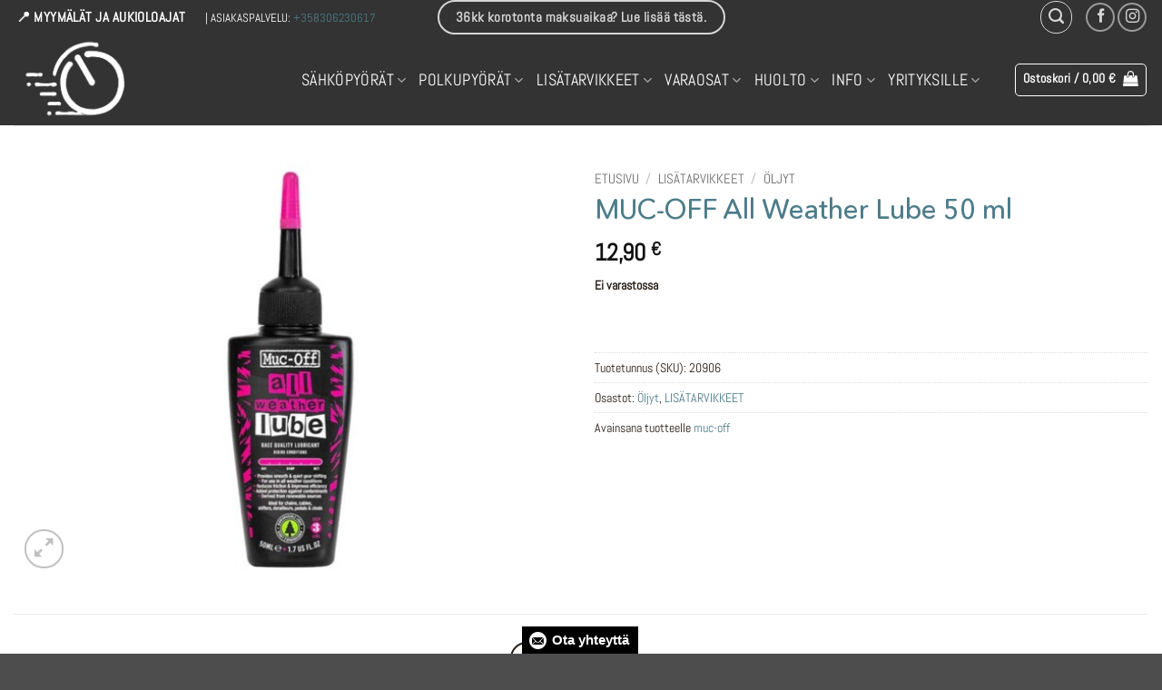

--- FILE ---
content_type: text/html; charset=UTF-8
request_url: https://sahkopyorakeskus.fi/tuote/muc-off-all-weather-lube-50-ml/
body_size: 29423
content:
<!DOCTYPE html>
<html lang="fi" prefix="og: https://ogp.me/ns#" class="loading-site no-js">
<head>
	<meta charset="UTF-8" />
	<link rel="profile" href="http://gmpg.org/xfn/11" />
	<link rel="pingback" href="https://sahkopyorakeskus.fi/xmlrpc.php" />

	<script>(function(html){html.className = html.className.replace(/\bno-js\b/,'js')})(document.documentElement);</script>

<!-- Google Tag Manager for WordPress by gtm4wp.com -->
<script data-cfasync="false" data-pagespeed-no-defer>
	var gtm4wp_datalayer_name = "dataLayer";
	var dataLayer = dataLayer || [];
	const gtm4wp_use_sku_instead = 0;
	const gtm4wp_currency = 'EUR';
	const gtm4wp_product_per_impression = 10;
	const gtm4wp_clear_ecommerce = false;
	const gtm4wp_datalayer_max_timeout = 2000;
</script>
<!-- End Google Tag Manager for WordPress by gtm4wp.com --><meta name="viewport" content="width=device-width, initial-scale=1" />
<!-- Search Engine Optimization by Rank Math - https://rankmath.com/ -->
<title>MUC-OFF All Weather Lube 50 ml - S&auml;hk&ouml;py&ouml;r&auml;keskus</title>
<meta name="description" content="Monipuolinen ketjuöljy sähköpyörään vaihteville sääolosuhteille. Se sisältää keraamisia lisäaineita, jotka auttavat pidentämään ketjun ja rattaiden..."/>
<meta name="robots" content="follow, index, max-snippet:-1, max-video-preview:-1, max-image-preview:large"/>
<link rel="canonical" href="https://sahkopyorakeskus.fi/tuote/muc-off-all-weather-lube-50-ml/" />
<meta property="og:locale" content="fi_FI" />
<meta property="og:type" content="product" />
<meta property="og:title" content="MUC-OFF All Weather Lube 50 ml - S&auml;hk&ouml;py&ouml;r&auml;keskus" />
<meta property="og:description" content="Monipuolinen ketjuöljy sähköpyörään vaihteville sääolosuhteille. Se sisältää keraamisia lisäaineita, jotka auttavat pidentämään ketjun ja rattaiden..." />
<meta property="og:url" content="https://sahkopyorakeskus.fi/tuote/muc-off-all-weather-lube-50-ml/" />
<meta property="og:updated_time" content="2025-10-17T16:44:58+03:00" />
<meta property="og:image" content="https://sahkopyorakeskus.fi/wp-content/uploads/2023/02/20906.jpg" />
<meta property="og:image:secure_url" content="https://sahkopyorakeskus.fi/wp-content/uploads/2023/02/20906.jpg" />
<meta property="og:image:width" content="800" />
<meta property="og:image:height" content="600" />
<meta property="og:image:alt" content="Ketjuöljy sähköpyörään" />
<meta property="og:image:type" content="image/jpeg" />
<meta property="product:price:amount" content="12.90" />
<meta property="product:price:currency" content="EUR" />
<meta name="twitter:card" content="summary_large_image" />
<meta name="twitter:title" content="MUC-OFF All Weather Lube 50 ml - S&auml;hk&ouml;py&ouml;r&auml;keskus" />
<meta name="twitter:description" content="Monipuolinen ketjuöljy sähköpyörään vaihteville sääolosuhteille. Se sisältää keraamisia lisäaineita, jotka auttavat pidentämään ketjun ja rattaiden..." />
<meta name="twitter:image" content="https://sahkopyorakeskus.fi/wp-content/uploads/2023/02/20906.jpg" />
<meta name="twitter:label1" content="Price" />
<meta name="twitter:data1" content="12,90&nbsp;&euro;" />
<meta name="twitter:label2" content="Availability" />
<meta name="twitter:data2" content="Ei varastossa" />
<script type="application/ld+json" class="rank-math-schema">{"@context":"https://schema.org","@graph":[{"@type":"Organization","@id":"https://sahkopyorakeskus.fi/#organization","name":"S&auml;hk&ouml;py&ouml;r&auml;keskus"},{"@type":"WebSite","@id":"https://sahkopyorakeskus.fi/#website","url":"https://sahkopyorakeskus.fi","publisher":{"@id":"https://sahkopyorakeskus.fi/#organization"},"inLanguage":"fi"},{"@type":"ImageObject","@id":"https://sahkopyorakeskus.fi/wp-content/uploads/2023/02/20906.jpg","url":"https://sahkopyorakeskus.fi/wp-content/uploads/2023/02/20906.jpg","width":"800","height":"600","caption":"Ketju\u00f6ljy s\u00e4hk\u00f6py\u00f6r\u00e4\u00e4n","inLanguage":"fi"},{"@type":"ItemPage","@id":"https://sahkopyorakeskus.fi/tuote/muc-off-all-weather-lube-50-ml/#webpage","url":"https://sahkopyorakeskus.fi/tuote/muc-off-all-weather-lube-50-ml/","name":"MUC-OFF All Weather Lube 50 ml - S&auml;hk&ouml;py&ouml;r&auml;keskus","datePublished":"2023-02-09T14:07:36+02:00","dateModified":"2025-10-17T16:44:58+03:00","isPartOf":{"@id":"https://sahkopyorakeskus.fi/#website"},"primaryImageOfPage":{"@id":"https://sahkopyorakeskus.fi/wp-content/uploads/2023/02/20906.jpg"},"inLanguage":"fi"},{"@type":"Product","name":"MUC-OFF All Weather Lube 50 ml - S&auml;hk&ouml;py&ouml;r&auml;keskus","description":"Monipuolinen ketju\u00f6ljy s\u00e4hk\u00f6py\u00f6r\u00e4\u00e4n vaihteville s\u00e4\u00e4olosuhteille. Se sis\u00e4lt\u00e4\u00e4 keraamisia lis\u00e4aineita, jotka auttavat pident\u00e4m\u00e4\u00e4n ketjun ja rattaiden...","sku":"20906","category":"LIS\u00c4TARVIKKEET &gt; \u00d6ljyt","mainEntityOfPage":{"@id":"https://sahkopyorakeskus.fi/tuote/muc-off-all-weather-lube-50-ml/#webpage"},"image":[{"@type":"ImageObject","url":"https://sahkopyorakeskus.fi/wp-content/uploads/2023/02/20906.jpg","height":"600","width":"800"}],"offers":{"@type":"Offer","price":"12.90","priceCurrency":"EUR","priceValidUntil":"2027-12-31","availability":"http://schema.org/OutOfStock","itemCondition":"NewCondition","url":"https://sahkopyorakeskus.fi/tuote/muc-off-all-weather-lube-50-ml/","seller":{"@type":"Organization","@id":"https://sahkopyorakeskus.fi/","url":"https://sahkopyorakeskus.fi"},"priceSpecification":{"price":"12.90","priceCurrency":"EUR","valueAddedTaxIncluded":"true"}},"additionalProperty":[{"@type":"PropertyValue","name":"pa_merkki","value":"muc-off"}],"@id":"https://sahkopyorakeskus.fi/tuote/muc-off-all-weather-lube-50-ml/#richSnippet"}]}</script>
<!-- /Rank Math WordPress SEO plugin -->

<link rel='dns-prefetch' href='//admin.revenuehunt.com' />
<link rel='dns-prefetch' href='//capi-automation.s3.us-east-2.amazonaws.com' />
<link rel='prefetch' href='https://sahkopyorakeskus.fi/wp-content/themes/flatsome/assets/js/flatsome.js?ver=e2eddd6c228105dac048' />
<link rel='prefetch' href='https://sahkopyorakeskus.fi/wp-content/themes/flatsome/assets/js/chunk.slider.js?ver=3.20.4' />
<link rel='prefetch' href='https://sahkopyorakeskus.fi/wp-content/themes/flatsome/assets/js/chunk.popups.js?ver=3.20.4' />
<link rel='prefetch' href='https://sahkopyorakeskus.fi/wp-content/themes/flatsome/assets/js/chunk.tooltips.js?ver=3.20.4' />
<link rel='prefetch' href='https://sahkopyorakeskus.fi/wp-content/themes/flatsome/assets/js/woocommerce.js?ver=1c9be63d628ff7c3ff4c' />
<link rel="alternate" type="application/rss+xml" title="S&auml;hk&ouml;py&ouml;r&auml;keskus &raquo; syöte" href="https://sahkopyorakeskus.fi/feed/" />
<link rel="alternate" type="application/rss+xml" title="S&auml;hk&ouml;py&ouml;r&auml;keskus &raquo; kommenttien syöte" href="https://sahkopyorakeskus.fi/comments/feed/" />
<link rel="alternate" title="oEmbed (JSON)" type="application/json+oembed" href="https://sahkopyorakeskus.fi/wp-json/oembed/1.0/embed?url=https%3A%2F%2Fsahkopyorakeskus.fi%2Ftuote%2Fmuc-off-all-weather-lube-50-ml%2F" />
<link rel="alternate" title="oEmbed (XML)" type="text/xml+oembed" href="https://sahkopyorakeskus.fi/wp-json/oembed/1.0/embed?url=https%3A%2F%2Fsahkopyorakeskus.fi%2Ftuote%2Fmuc-off-all-weather-lube-50-ml%2F&#038;format=xml" />
<style id="woo-sctr-frontend-countdown-style" type="text/css">.woo-sctr-shortcode-wrap-wrap.woo-sctr-shortcode-wrap-wrap-salescountdowntimer.woo-sctr-shortcode-wrap-wrap-inline{color:#000000;padding:2px;}.woo-sctr-shortcode-wrap-wrap.woo-sctr-shortcode-wrap-wrap-salescountdowntimer .woo-sctr-shortcode-countdown-1 .woo-sctr-shortcode-countdown-value,.woo-sctr-shortcode-wrap-wrap.woo-sctr-shortcode-wrap-wrap-salescountdowntimer .woo-sctr-shortcode-countdown-1 .woo-sctr-shortcode-countdown-value-container{color:#ffb600;font-size:28px;}.woo-sctr-shortcode-wrap-wrap.woo-sctr-shortcode-wrap-wrap-salescountdowntimer .woo-sctr-shortcode-countdown-1 .woo-sctr-shortcode-countdown-text{font-size:12px;}</style><style id='wp-img-auto-sizes-contain-inline-css' type='text/css'>
img:is([sizes=auto i],[sizes^="auto," i]){contain-intrinsic-size:3000px 1500px}
/*# sourceURL=wp-img-auto-sizes-contain-inline-css */
</style>

<link rel='stylesheet' id='wc-blocks-integration-css' href='https://sahkopyorakeskus.fi/wp-content/plugins/woocommerce-subscriptions/vendor/woocommerce/subscriptions-core/build/index.css?ver=6.9.0' type='text/css' media='all' />
<link rel='stylesheet' id='woosb-blocks-css' href='https://sahkopyorakeskus.fi/wp-content/plugins/woo-product-bundle/assets/css/blocks.css?ver=8.4.2' type='text/css' media='all' />
<style id='cf-frontend-style-inline-css' type='text/css'>
@font-face {
	font-family: 'Lucida Sans';
	font-weight: 400;
	font-display: auto;
	src: url('https://sahkopyorakeskus.fi/wp-content/uploads/2019/09/Lucida-Sans-Regular.ttf') format('truetype');
}
@font-face {
	font-family: 'Avenir Next Rounded';
	font-weight: 400;
	font-display: auto;
	src: url('https://sahkopyorakeskus.fi/wp-content/uploads/2020/11/AvenirNextRoundedStd-Med.ttf') format('truetype');
}
@font-face {
	font-family: 'Avenir Next';
	font-weight: 400;
	font-display: auto;
	src: url('https://sahkopyorakeskus.fi/wp-content/uploads/2019/09/AvenirNextLTPro-Regular.otf') format('OpenType');
}
/*# sourceURL=cf-frontend-style-inline-css */
</style>
<style id='wp-emoji-styles-inline-css' type='text/css'>

	img.wp-smiley, img.emoji {
		display: inline !important;
		border: none !important;
		box-shadow: none !important;
		height: 1em !important;
		width: 1em !important;
		margin: 0 0.07em !important;
		vertical-align: -0.1em !important;
		background: none !important;
		padding: 0 !important;
	}
/*# sourceURL=wp-emoji-styles-inline-css */
</style>
<style id='wp-block-library-inline-css' type='text/css'>
:root{--wp-block-synced-color:#7a00df;--wp-block-synced-color--rgb:122,0,223;--wp-bound-block-color:var(--wp-block-synced-color);--wp-editor-canvas-background:#ddd;--wp-admin-theme-color:#007cba;--wp-admin-theme-color--rgb:0,124,186;--wp-admin-theme-color-darker-10:#006ba1;--wp-admin-theme-color-darker-10--rgb:0,107,160.5;--wp-admin-theme-color-darker-20:#005a87;--wp-admin-theme-color-darker-20--rgb:0,90,135;--wp-admin-border-width-focus:2px}@media (min-resolution:192dpi){:root{--wp-admin-border-width-focus:1.5px}}.wp-element-button{cursor:pointer}:root .has-very-light-gray-background-color{background-color:#eee}:root .has-very-dark-gray-background-color{background-color:#313131}:root .has-very-light-gray-color{color:#eee}:root .has-very-dark-gray-color{color:#313131}:root .has-vivid-green-cyan-to-vivid-cyan-blue-gradient-background{background:linear-gradient(135deg,#00d084,#0693e3)}:root .has-purple-crush-gradient-background{background:linear-gradient(135deg,#34e2e4,#4721fb 50%,#ab1dfe)}:root .has-hazy-dawn-gradient-background{background:linear-gradient(135deg,#faaca8,#dad0ec)}:root .has-subdued-olive-gradient-background{background:linear-gradient(135deg,#fafae1,#67a671)}:root .has-atomic-cream-gradient-background{background:linear-gradient(135deg,#fdd79a,#004a59)}:root .has-nightshade-gradient-background{background:linear-gradient(135deg,#330968,#31cdcf)}:root .has-midnight-gradient-background{background:linear-gradient(135deg,#020381,#2874fc)}:root{--wp--preset--font-size--normal:16px;--wp--preset--font-size--huge:42px}.has-regular-font-size{font-size:1em}.has-larger-font-size{font-size:2.625em}.has-normal-font-size{font-size:var(--wp--preset--font-size--normal)}.has-huge-font-size{font-size:var(--wp--preset--font-size--huge)}.has-text-align-center{text-align:center}.has-text-align-left{text-align:left}.has-text-align-right{text-align:right}.has-fit-text{white-space:nowrap!important}#end-resizable-editor-section{display:none}.aligncenter{clear:both}.items-justified-left{justify-content:flex-start}.items-justified-center{justify-content:center}.items-justified-right{justify-content:flex-end}.items-justified-space-between{justify-content:space-between}.screen-reader-text{border:0;clip-path:inset(50%);height:1px;margin:-1px;overflow:hidden;padding:0;position:absolute;width:1px;word-wrap:normal!important}.screen-reader-text:focus{background-color:#ddd;clip-path:none;color:#444;display:block;font-size:1em;height:auto;left:5px;line-height:normal;padding:15px 23px 14px;text-decoration:none;top:5px;width:auto;z-index:100000}html :where(.has-border-color){border-style:solid}html :where([style*=border-top-color]){border-top-style:solid}html :where([style*=border-right-color]){border-right-style:solid}html :where([style*=border-bottom-color]){border-bottom-style:solid}html :where([style*=border-left-color]){border-left-style:solid}html :where([style*=border-width]){border-style:solid}html :where([style*=border-top-width]){border-top-style:solid}html :where([style*=border-right-width]){border-right-style:solid}html :where([style*=border-bottom-width]){border-bottom-style:solid}html :where([style*=border-left-width]){border-left-style:solid}html :where(img[class*=wp-image-]){height:auto;max-width:100%}:where(figure){margin:0 0 1em}html :where(.is-position-sticky){--wp-admin--admin-bar--position-offset:var(--wp-admin--admin-bar--height,0px)}@media screen and (max-width:600px){html :where(.is-position-sticky){--wp-admin--admin-bar--position-offset:0px}}

/*# sourceURL=wp-block-library-inline-css */
</style><link rel='stylesheet' id='wc-blocks-style-css' href='https://sahkopyorakeskus.fi/wp-content/plugins/woocommerce/assets/client/blocks/wc-blocks.css?ver=wc-10.4.3' type='text/css' media='all' />
<style id='global-styles-inline-css' type='text/css'>
:root{--wp--preset--aspect-ratio--square: 1;--wp--preset--aspect-ratio--4-3: 4/3;--wp--preset--aspect-ratio--3-4: 3/4;--wp--preset--aspect-ratio--3-2: 3/2;--wp--preset--aspect-ratio--2-3: 2/3;--wp--preset--aspect-ratio--16-9: 16/9;--wp--preset--aspect-ratio--9-16: 9/16;--wp--preset--color--black: #000000;--wp--preset--color--cyan-bluish-gray: #abb8c3;--wp--preset--color--white: #ffffff;--wp--preset--color--pale-pink: #f78da7;--wp--preset--color--vivid-red: #cf2e2e;--wp--preset--color--luminous-vivid-orange: #ff6900;--wp--preset--color--luminous-vivid-amber: #fcb900;--wp--preset--color--light-green-cyan: #7bdcb5;--wp--preset--color--vivid-green-cyan: #00d084;--wp--preset--color--pale-cyan-blue: #8ed1fc;--wp--preset--color--vivid-cyan-blue: #0693e3;--wp--preset--color--vivid-purple: #9b51e0;--wp--preset--color--primary: #261c15;--wp--preset--color--secondary: #4d7c8a;--wp--preset--color--success: #c5c6bc;--wp--preset--color--alert: #f78e69;--wp--preset--gradient--vivid-cyan-blue-to-vivid-purple: linear-gradient(135deg,rgb(6,147,227) 0%,rgb(155,81,224) 100%);--wp--preset--gradient--light-green-cyan-to-vivid-green-cyan: linear-gradient(135deg,rgb(122,220,180) 0%,rgb(0,208,130) 100%);--wp--preset--gradient--luminous-vivid-amber-to-luminous-vivid-orange: linear-gradient(135deg,rgb(252,185,0) 0%,rgb(255,105,0) 100%);--wp--preset--gradient--luminous-vivid-orange-to-vivid-red: linear-gradient(135deg,rgb(255,105,0) 0%,rgb(207,46,46) 100%);--wp--preset--gradient--very-light-gray-to-cyan-bluish-gray: linear-gradient(135deg,rgb(238,238,238) 0%,rgb(169,184,195) 100%);--wp--preset--gradient--cool-to-warm-spectrum: linear-gradient(135deg,rgb(74,234,220) 0%,rgb(151,120,209) 20%,rgb(207,42,186) 40%,rgb(238,44,130) 60%,rgb(251,105,98) 80%,rgb(254,248,76) 100%);--wp--preset--gradient--blush-light-purple: linear-gradient(135deg,rgb(255,206,236) 0%,rgb(152,150,240) 100%);--wp--preset--gradient--blush-bordeaux: linear-gradient(135deg,rgb(254,205,165) 0%,rgb(254,45,45) 50%,rgb(107,0,62) 100%);--wp--preset--gradient--luminous-dusk: linear-gradient(135deg,rgb(255,203,112) 0%,rgb(199,81,192) 50%,rgb(65,88,208) 100%);--wp--preset--gradient--pale-ocean: linear-gradient(135deg,rgb(255,245,203) 0%,rgb(182,227,212) 50%,rgb(51,167,181) 100%);--wp--preset--gradient--electric-grass: linear-gradient(135deg,rgb(202,248,128) 0%,rgb(113,206,126) 100%);--wp--preset--gradient--midnight: linear-gradient(135deg,rgb(2,3,129) 0%,rgb(40,116,252) 100%);--wp--preset--font-size--small: 13px;--wp--preset--font-size--medium: 20px;--wp--preset--font-size--large: 36px;--wp--preset--font-size--x-large: 42px;--wp--preset--spacing--20: 0.44rem;--wp--preset--spacing--30: 0.67rem;--wp--preset--spacing--40: 1rem;--wp--preset--spacing--50: 1.5rem;--wp--preset--spacing--60: 2.25rem;--wp--preset--spacing--70: 3.38rem;--wp--preset--spacing--80: 5.06rem;--wp--preset--shadow--natural: 6px 6px 9px rgba(0, 0, 0, 0.2);--wp--preset--shadow--deep: 12px 12px 50px rgba(0, 0, 0, 0.4);--wp--preset--shadow--sharp: 6px 6px 0px rgba(0, 0, 0, 0.2);--wp--preset--shadow--outlined: 6px 6px 0px -3px rgb(255, 255, 255), 6px 6px rgb(0, 0, 0);--wp--preset--shadow--crisp: 6px 6px 0px rgb(0, 0, 0);}:where(body) { margin: 0; }.wp-site-blocks > .alignleft { float: left; margin-right: 2em; }.wp-site-blocks > .alignright { float: right; margin-left: 2em; }.wp-site-blocks > .aligncenter { justify-content: center; margin-left: auto; margin-right: auto; }:where(.is-layout-flex){gap: 0.5em;}:where(.is-layout-grid){gap: 0.5em;}.is-layout-flow > .alignleft{float: left;margin-inline-start: 0;margin-inline-end: 2em;}.is-layout-flow > .alignright{float: right;margin-inline-start: 2em;margin-inline-end: 0;}.is-layout-flow > .aligncenter{margin-left: auto !important;margin-right: auto !important;}.is-layout-constrained > .alignleft{float: left;margin-inline-start: 0;margin-inline-end: 2em;}.is-layout-constrained > .alignright{float: right;margin-inline-start: 2em;margin-inline-end: 0;}.is-layout-constrained > .aligncenter{margin-left: auto !important;margin-right: auto !important;}.is-layout-constrained > :where(:not(.alignleft):not(.alignright):not(.alignfull)){margin-left: auto !important;margin-right: auto !important;}body .is-layout-flex{display: flex;}.is-layout-flex{flex-wrap: wrap;align-items: center;}.is-layout-flex > :is(*, div){margin: 0;}body .is-layout-grid{display: grid;}.is-layout-grid > :is(*, div){margin: 0;}body{padding-top: 0px;padding-right: 0px;padding-bottom: 0px;padding-left: 0px;}a:where(:not(.wp-element-button)){text-decoration: none;}:root :where(.wp-element-button, .wp-block-button__link){background-color: #32373c;border-width: 0;color: #fff;font-family: inherit;font-size: inherit;font-style: inherit;font-weight: inherit;letter-spacing: inherit;line-height: inherit;padding-top: calc(0.667em + 2px);padding-right: calc(1.333em + 2px);padding-bottom: calc(0.667em + 2px);padding-left: calc(1.333em + 2px);text-decoration: none;text-transform: inherit;}.has-black-color{color: var(--wp--preset--color--black) !important;}.has-cyan-bluish-gray-color{color: var(--wp--preset--color--cyan-bluish-gray) !important;}.has-white-color{color: var(--wp--preset--color--white) !important;}.has-pale-pink-color{color: var(--wp--preset--color--pale-pink) !important;}.has-vivid-red-color{color: var(--wp--preset--color--vivid-red) !important;}.has-luminous-vivid-orange-color{color: var(--wp--preset--color--luminous-vivid-orange) !important;}.has-luminous-vivid-amber-color{color: var(--wp--preset--color--luminous-vivid-amber) !important;}.has-light-green-cyan-color{color: var(--wp--preset--color--light-green-cyan) !important;}.has-vivid-green-cyan-color{color: var(--wp--preset--color--vivid-green-cyan) !important;}.has-pale-cyan-blue-color{color: var(--wp--preset--color--pale-cyan-blue) !important;}.has-vivid-cyan-blue-color{color: var(--wp--preset--color--vivid-cyan-blue) !important;}.has-vivid-purple-color{color: var(--wp--preset--color--vivid-purple) !important;}.has-primary-color{color: var(--wp--preset--color--primary) !important;}.has-secondary-color{color: var(--wp--preset--color--secondary) !important;}.has-success-color{color: var(--wp--preset--color--success) !important;}.has-alert-color{color: var(--wp--preset--color--alert) !important;}.has-black-background-color{background-color: var(--wp--preset--color--black) !important;}.has-cyan-bluish-gray-background-color{background-color: var(--wp--preset--color--cyan-bluish-gray) !important;}.has-white-background-color{background-color: var(--wp--preset--color--white) !important;}.has-pale-pink-background-color{background-color: var(--wp--preset--color--pale-pink) !important;}.has-vivid-red-background-color{background-color: var(--wp--preset--color--vivid-red) !important;}.has-luminous-vivid-orange-background-color{background-color: var(--wp--preset--color--luminous-vivid-orange) !important;}.has-luminous-vivid-amber-background-color{background-color: var(--wp--preset--color--luminous-vivid-amber) !important;}.has-light-green-cyan-background-color{background-color: var(--wp--preset--color--light-green-cyan) !important;}.has-vivid-green-cyan-background-color{background-color: var(--wp--preset--color--vivid-green-cyan) !important;}.has-pale-cyan-blue-background-color{background-color: var(--wp--preset--color--pale-cyan-blue) !important;}.has-vivid-cyan-blue-background-color{background-color: var(--wp--preset--color--vivid-cyan-blue) !important;}.has-vivid-purple-background-color{background-color: var(--wp--preset--color--vivid-purple) !important;}.has-primary-background-color{background-color: var(--wp--preset--color--primary) !important;}.has-secondary-background-color{background-color: var(--wp--preset--color--secondary) !important;}.has-success-background-color{background-color: var(--wp--preset--color--success) !important;}.has-alert-background-color{background-color: var(--wp--preset--color--alert) !important;}.has-black-border-color{border-color: var(--wp--preset--color--black) !important;}.has-cyan-bluish-gray-border-color{border-color: var(--wp--preset--color--cyan-bluish-gray) !important;}.has-white-border-color{border-color: var(--wp--preset--color--white) !important;}.has-pale-pink-border-color{border-color: var(--wp--preset--color--pale-pink) !important;}.has-vivid-red-border-color{border-color: var(--wp--preset--color--vivid-red) !important;}.has-luminous-vivid-orange-border-color{border-color: var(--wp--preset--color--luminous-vivid-orange) !important;}.has-luminous-vivid-amber-border-color{border-color: var(--wp--preset--color--luminous-vivid-amber) !important;}.has-light-green-cyan-border-color{border-color: var(--wp--preset--color--light-green-cyan) !important;}.has-vivid-green-cyan-border-color{border-color: var(--wp--preset--color--vivid-green-cyan) !important;}.has-pale-cyan-blue-border-color{border-color: var(--wp--preset--color--pale-cyan-blue) !important;}.has-vivid-cyan-blue-border-color{border-color: var(--wp--preset--color--vivid-cyan-blue) !important;}.has-vivid-purple-border-color{border-color: var(--wp--preset--color--vivid-purple) !important;}.has-primary-border-color{border-color: var(--wp--preset--color--primary) !important;}.has-secondary-border-color{border-color: var(--wp--preset--color--secondary) !important;}.has-success-border-color{border-color: var(--wp--preset--color--success) !important;}.has-alert-border-color{border-color: var(--wp--preset--color--alert) !important;}.has-vivid-cyan-blue-to-vivid-purple-gradient-background{background: var(--wp--preset--gradient--vivid-cyan-blue-to-vivid-purple) !important;}.has-light-green-cyan-to-vivid-green-cyan-gradient-background{background: var(--wp--preset--gradient--light-green-cyan-to-vivid-green-cyan) !important;}.has-luminous-vivid-amber-to-luminous-vivid-orange-gradient-background{background: var(--wp--preset--gradient--luminous-vivid-amber-to-luminous-vivid-orange) !important;}.has-luminous-vivid-orange-to-vivid-red-gradient-background{background: var(--wp--preset--gradient--luminous-vivid-orange-to-vivid-red) !important;}.has-very-light-gray-to-cyan-bluish-gray-gradient-background{background: var(--wp--preset--gradient--very-light-gray-to-cyan-bluish-gray) !important;}.has-cool-to-warm-spectrum-gradient-background{background: var(--wp--preset--gradient--cool-to-warm-spectrum) !important;}.has-blush-light-purple-gradient-background{background: var(--wp--preset--gradient--blush-light-purple) !important;}.has-blush-bordeaux-gradient-background{background: var(--wp--preset--gradient--blush-bordeaux) !important;}.has-luminous-dusk-gradient-background{background: var(--wp--preset--gradient--luminous-dusk) !important;}.has-pale-ocean-gradient-background{background: var(--wp--preset--gradient--pale-ocean) !important;}.has-electric-grass-gradient-background{background: var(--wp--preset--gradient--electric-grass) !important;}.has-midnight-gradient-background{background: var(--wp--preset--gradient--midnight) !important;}.has-small-font-size{font-size: var(--wp--preset--font-size--small) !important;}.has-medium-font-size{font-size: var(--wp--preset--font-size--medium) !important;}.has-large-font-size{font-size: var(--wp--preset--font-size--large) !important;}.has-x-large-font-size{font-size: var(--wp--preset--font-size--x-large) !important;}
/*# sourceURL=global-styles-inline-css */
</style>

<link rel='stylesheet' id='contact-form-7-css' href='https://sahkopyorakeskus.fi/wp-content/plugins/contact-form-7/includes/css/styles.css?ver=6.1.4' type='text/css' media='all' />
<link rel='stylesheet' id='photoswipe-css' href='https://sahkopyorakeskus.fi/wp-content/plugins/woocommerce/assets/css/photoswipe/photoswipe.min.css?ver=10.4.3' type='text/css' media='all' />
<link rel='stylesheet' id='photoswipe-default-skin-css' href='https://sahkopyorakeskus.fi/wp-content/plugins/woocommerce/assets/css/photoswipe/default-skin/default-skin.min.css?ver=10.4.3' type='text/css' media='all' />
<style id='woocommerce-inline-inline-css' type='text/css'>
.woocommerce form .form-row .required { visibility: visible; }
/*# sourceURL=woocommerce-inline-inline-css */
</style>
<link rel='stylesheet' id='wpcf7-redirect-script-frontend-css' href='https://sahkopyorakeskus.fi/wp-content/plugins/wpcf7-redirect/build/assets/frontend-script.css?ver=2c532d7e2be36f6af233' type='text/css' media='all' />
<link rel='stylesheet' id='woo_conditional_payments_css-css' href='https://sahkopyorakeskus.fi/wp-content/plugins/conditional-payments-for-woocommerce/frontend/css/woo-conditional-payments.css?ver=3.4.1' type='text/css' media='all' />
<link rel='stylesheet' id='dashicons-css' href='https://sahkopyorakeskus.fi/wp-includes/css/dashicons.min.css?ver=6.9' type='text/css' media='all' />
<link rel='stylesheet' id='cfvsw_swatches_product-css' href='https://sahkopyorakeskus.fi/wp-content/plugins/variation-swatches-woo/assets/css/swatches.css?ver=1.0.13' type='text/css' media='all' />
<style id='cfvsw_swatches_product-inline-css' type='text/css'>
.cfvsw-tooltip{background:#b8e986;color:#b8e986;} .cfvsw-tooltip:before{background:#b8e986;}:root {--cfvsw-swatches-font-size: 12px;--cfvsw-swatches-border-color: #b8e986;--cfvsw-swatches-border-color-hover: #b8e98680;--cfvsw-swatches-border-width: 2px;--cfvsw-swatches-tooltip-font-size: 12px;}
/*# sourceURL=cfvsw_swatches_product-inline-css */
</style>
<link rel='stylesheet' id='woosb-frontend-css' href='https://sahkopyorakeskus.fi/wp-content/plugins/woo-product-bundle/assets/css/frontend.css?ver=8.4.2' type='text/css' media='all' />
<link rel='stylesheet' id='flatsome-main-css' href='https://sahkopyorakeskus.fi/wp-content/themes/flatsome/assets/css/flatsome.css?ver=3.20.4' type='text/css' media='all' />
<style id='flatsome-main-inline-css' type='text/css'>
@font-face {
				font-family: "fl-icons";
				font-display: block;
				src: url(https://sahkopyorakeskus.fi/wp-content/themes/flatsome/assets/css/icons/fl-icons.eot?v=3.20.4);
				src:
					url(https://sahkopyorakeskus.fi/wp-content/themes/flatsome/assets/css/icons/fl-icons.eot#iefix?v=3.20.4) format("embedded-opentype"),
					url(https://sahkopyorakeskus.fi/wp-content/themes/flatsome/assets/css/icons/fl-icons.woff2?v=3.20.4) format("woff2"),
					url(https://sahkopyorakeskus.fi/wp-content/themes/flatsome/assets/css/icons/fl-icons.ttf?v=3.20.4) format("truetype"),
					url(https://sahkopyorakeskus.fi/wp-content/themes/flatsome/assets/css/icons/fl-icons.woff?v=3.20.4) format("woff"),
					url(https://sahkopyorakeskus.fi/wp-content/themes/flatsome/assets/css/icons/fl-icons.svg?v=3.20.4#fl-icons) format("svg");
			}
/*# sourceURL=flatsome-main-inline-css */
</style>
<link rel='stylesheet' id='flatsome-shop-css' href='https://sahkopyorakeskus.fi/wp-content/themes/flatsome/assets/css/flatsome-shop.css?ver=3.20.4' type='text/css' media='all' />
<link rel='stylesheet' id='flatsome-style-css' href='https://sahkopyorakeskus.fi/wp-content/themes/sahkopyorakeskus/style.css?ver=3.0' type='text/css' media='all' />
<script type="text/template" id="tmpl-variation-template">
	<div class="woocommerce-variation-description">{{{ data.variation.variation_description }}}</div>
	<div class="woocommerce-variation-price">{{{ data.variation.price_html }}}</div>
	<div class="woocommerce-variation-availability">{{{ data.variation.availability_html }}}</div>
</script>
<script type="text/template" id="tmpl-unavailable-variation-template">
	<p role="alert">Pahoittelemme, tämä tuote ei ole saatavilla. Ole hyvä, valitse eri tavalla.</p>
</script>
<script type="text/javascript" src="https://sahkopyorakeskus.fi/wp-includes/js/jquery/jquery.min.js?ver=3.7.1" id="jquery-core-js"></script>
<script type="text/javascript" src="https://sahkopyorakeskus.fi/wp-includes/js/jquery/jquery-migrate.min.js?ver=3.4.1" id="jquery-migrate-js"></script>
<script type="text/javascript" src="https://sahkopyorakeskus.fi/wp-content/plugins/woocommerce/assets/js/jquery-blockui/jquery.blockUI.min.js?ver=2.7.0-wc.10.4.3" id="wc-jquery-blockui-js" data-wp-strategy="defer"></script>
<script type="text/javascript" id="wc-add-to-cart-js-extra">
/* <![CDATA[ */
var wc_add_to_cart_params = {"ajax_url":"/wp-admin/admin-ajax.php","wc_ajax_url":"/?wc-ajax=%%endpoint%%","i18n_view_cart":"N\u00e4yt\u00e4 ostoskori","cart_url":"https://sahkopyorakeskus.fi/ostoskori/","is_cart":"","cart_redirect_after_add":"no"};
//# sourceURL=wc-add-to-cart-js-extra
/* ]]> */
</script>
<script type="text/javascript" src="https://sahkopyorakeskus.fi/wp-content/plugins/woocommerce/assets/js/frontend/add-to-cart.min.js?ver=10.4.3" id="wc-add-to-cart-js" defer="defer" data-wp-strategy="defer"></script>
<script type="text/javascript" src="https://sahkopyorakeskus.fi/wp-content/plugins/woocommerce/assets/js/photoswipe/photoswipe.min.js?ver=4.1.1-wc.10.4.3" id="wc-photoswipe-js" defer="defer" data-wp-strategy="defer"></script>
<script type="text/javascript" src="https://sahkopyorakeskus.fi/wp-content/plugins/woocommerce/assets/js/photoswipe/photoswipe-ui-default.min.js?ver=4.1.1-wc.10.4.3" id="wc-photoswipe-ui-default-js" defer="defer" data-wp-strategy="defer"></script>
<script type="text/javascript" id="wc-single-product-js-extra">
/* <![CDATA[ */
var wc_single_product_params = {"i18n_required_rating_text":"Valitse arvostelu, ole hyv\u00e4.","i18n_rating_options":["1/5 t\u00e4hte\u00e4","2/5 t\u00e4hte\u00e4","3/5 t\u00e4hte\u00e4","4/5 t\u00e4hte\u00e4","5/5 t\u00e4hte\u00e4"],"i18n_product_gallery_trigger_text":"View full-screen image gallery","review_rating_required":"yes","flexslider":{"rtl":false,"animation":"slide","smoothHeight":true,"directionNav":false,"controlNav":"thumbnails","slideshow":false,"animationSpeed":500,"animationLoop":false,"allowOneSlide":false},"zoom_enabled":"","zoom_options":[],"photoswipe_enabled":"1","photoswipe_options":{"shareEl":false,"closeOnScroll":false,"history":false,"hideAnimationDuration":0,"showAnimationDuration":0},"flexslider_enabled":""};
//# sourceURL=wc-single-product-js-extra
/* ]]> */
</script>
<script type="text/javascript" src="https://sahkopyorakeskus.fi/wp-content/plugins/woocommerce/assets/js/frontend/single-product.min.js?ver=10.4.3" id="wc-single-product-js" defer="defer" data-wp-strategy="defer"></script>
<script type="text/javascript" src="https://sahkopyorakeskus.fi/wp-content/plugins/woocommerce/assets/js/js-cookie/js.cookie.min.js?ver=2.1.4-wc.10.4.3" id="wc-js-cookie-js" data-wp-strategy="defer"></script>
<script type="text/javascript" id="woo-conditional-payments-js-js-extra">
/* <![CDATA[ */
var conditional_payments_settings = {"name_address_fields":[],"disable_payment_method_trigger":""};
//# sourceURL=woo-conditional-payments-js-js-extra
/* ]]> */
</script>
<script type="text/javascript" src="https://sahkopyorakeskus.fi/wp-content/plugins/conditional-payments-for-woocommerce/frontend/js/woo-conditional-payments.js?ver=3.4.1" id="woo-conditional-payments-js-js"></script>
<script type="text/javascript" src="https://sahkopyorakeskus.fi/wp-includes/js/underscore.min.js?ver=1.13.7" id="underscore-js"></script>
<script type="text/javascript" id="wp-util-js-extra">
/* <![CDATA[ */
var _wpUtilSettings = {"ajax":{"url":"/wp-admin/admin-ajax.php"}};
//# sourceURL=wp-util-js-extra
/* ]]> */
</script>
<script type="text/javascript" src="https://sahkopyorakeskus.fi/wp-includes/js/wp-util.min.js?ver=6.9" id="wp-util-js"></script>
<script type="text/javascript" id="wc-cart-fragments-js-extra">
/* <![CDATA[ */
var wc_cart_fragments_params = {"ajax_url":"/wp-admin/admin-ajax.php","wc_ajax_url":"/?wc-ajax=%%endpoint%%","cart_hash_key":"wc_cart_hash_6f8cec46b60a4b848464d1e0318a9c97","fragment_name":"wc_fragments_6f8cec46b60a4b848464d1e0318a9c97","request_timeout":"5000"};
//# sourceURL=wc-cart-fragments-js-extra
/* ]]> */
</script>
<script type="text/javascript" src="https://sahkopyorakeskus.fi/wp-content/plugins/woocommerce/assets/js/frontend/cart-fragments.min.js?ver=10.4.3" id="wc-cart-fragments-js" defer="defer" data-wp-strategy="defer"></script>
<link rel="https://api.w.org/" href="https://sahkopyorakeskus.fi/wp-json/" /><link rel="alternate" title="JSON" type="application/json" href="https://sahkopyorakeskus.fi/wp-json/wp/v2/product/25574" /><link rel="EditURI" type="application/rsd+xml" title="RSD" href="https://sahkopyorakeskus.fi/xmlrpc.php?rsd" />
<meta name="generator" content="WordPress 6.9" />
<link rel='shortlink' href='https://sahkopyorakeskus.fi/?p=25574' />

<!-- This website runs the Product Feed PRO for WooCommerce by AdTribes.io plugin - version woocommercesea_option_installed_version -->

<!-- Google Tag Manager for WordPress by gtm4wp.com -->
<!-- GTM Container placement set to automatic -->
<script data-cfasync="false" data-pagespeed-no-defer>
	var dataLayer_content = {"pagePostType":"product","pagePostType2":"single-product","pagePostAuthor":"sahkopyorakeskus","customerTotalOrders":0,"customerTotalOrderValue":0,"customerFirstName":"","customerLastName":"","customerBillingFirstName":"","customerBillingLastName":"","customerBillingCompany":"","customerBillingAddress1":"","customerBillingAddress2":"","customerBillingCity":"","customerBillingState":"","customerBillingPostcode":"","customerBillingCountry":"","customerBillingEmail":"","customerBillingEmailHash":"","customerBillingPhone":"","customerShippingFirstName":"","customerShippingLastName":"","customerShippingCompany":"","customerShippingAddress1":"","customerShippingAddress2":"","customerShippingCity":"","customerShippingState":"","customerShippingPostcode":"","customerShippingCountry":"","cartContent":{"totals":{"applied_coupons":[],"discount_total":0,"subtotal":0,"total":0},"items":[]},"productRatingCounts":[],"productAverageRating":0,"productReviewCount":0,"productType":"simple","productIsVariable":0};
	dataLayer.push( dataLayer_content );
</script>
<script data-cfasync="false" data-pagespeed-no-defer>
(function(w,d,s,l,i){w[l]=w[l]||[];w[l].push({'gtm.start':
new Date().getTime(),event:'gtm.js'});var f=d.getElementsByTagName(s)[0],
j=d.createElement(s),dl=l!='dataLayer'?'&l='+l:'';j.async=true;j.src=
'//www.googletagmanager.com/gtm.js?id='+i+dl;f.parentNode.insertBefore(j,f);
})(window,document,'script','dataLayer','GTM-M8SSXR4');
</script>
<!-- End Google Tag Manager for WordPress by gtm4wp.com --><script src="https://app.aiassistentit.fi/chat-widget/34rRK5bBDd9A090915224573h8V4UkAq.js" defer></script>

<!-- Google tag (gtag.js) -->
<script async src="https://www.googletagmanager.com/gtag/js?id=G-VBNN6V1D88"></script>
<script>
  window.dataLayer = window.dataLayer || [];
  function gtag(){dataLayer.push(arguments);}
  gtag('js', new Date());

  gtag('config', 'G-VBNN6V1D88');
</script>


<meta name="facebook-domain-verification" content="qzfqhfyxzki0kslbje7dfo8zj64ham" />


<script>

jQuery(document).ready(function($) {

$('img[title]').each(function() { $(this).removeAttr('title'); });

});	<noscript><style>.woocommerce-product-gallery{ opacity: 1 !important; }</style></noscript>
	<script type="text/javascript" src="https://cdn.brevo.com/js/sdk-loader.js" async></script><script type="text/javascript">
            window.Brevo = window.Brevo || [];
            window.Brevo.push(["init", {
                client_key: "p5kkgfiljwixzzyoa1yhji8h",
                email_id: "",
                push: {
                    customDomain: "https://sahkopyorakeskus.fi\/wp-content\/plugins\/woocommerce-sendinblue-newsletter-subscription\/"
                }
            }]);
        </script>			<script  type="text/javascript">
				!function(f,b,e,v,n,t,s){if(f.fbq)return;n=f.fbq=function(){n.callMethod?
					n.callMethod.apply(n,arguments):n.queue.push(arguments)};if(!f._fbq)f._fbq=n;
					n.push=n;n.loaded=!0;n.version='2.0';n.queue=[];t=b.createElement(e);t.async=!0;
					t.src=v;s=b.getElementsByTagName(e)[0];s.parentNode.insertBefore(t,s)}(window,
					document,'script','https://connect.facebook.net/en_US/fbevents.js');
			</script>
			<!-- WooCommerce Facebook Integration Begin -->
			<script  type="text/javascript">

				fbq('init', '1487003118142100', {}, {
    "agent": "woocommerce_2-10.4.3-3.5.15"
});

				document.addEventListener( 'DOMContentLoaded', function() {
					// Insert placeholder for events injected when a product is added to the cart through AJAX.
					document.body.insertAdjacentHTML( 'beforeend', '<div class=\"wc-facebook-pixel-event-placeholder\"></div>' );
				}, false );

			</script>
			<!-- WooCommerce Facebook Integration End -->
			<link rel="icon" href="https://sahkopyorakeskus.fi/wp-content/uploads/2020/04/cropped-sivuston-kuvake-32x32.png" sizes="32x32" />
<link rel="icon" href="https://sahkopyorakeskus.fi/wp-content/uploads/2020/04/cropped-sivuston-kuvake-192x192.png" sizes="192x192" />
<link rel="apple-touch-icon" href="https://sahkopyorakeskus.fi/wp-content/uploads/2020/04/cropped-sivuston-kuvake-180x180.png" />
<meta name="msapplication-TileImage" content="https://sahkopyorakeskus.fi/wp-content/uploads/2020/04/cropped-sivuston-kuvake-270x270.png" />
<style id="custom-css" type="text/css">:root {--primary-color: #261c15;--fs-color-primary: #261c15;--fs-color-secondary: #4d7c8a;--fs-color-success: #c5c6bc;--fs-color-alert: #f78e69;--fs-color-base: #261c15;--fs-experimental-link-color: #4d7c8a;--fs-experimental-link-color-hover: #f78e69;}.tooltipster-base {--tooltip-color: #fff;--tooltip-bg-color: #000;}.off-canvas-right .mfp-content, .off-canvas-left .mfp-content {--drawer-width: 300px;}.off-canvas .mfp-content.off-canvas-cart {--drawer-width: 360px;}.container-width, .full-width .ubermenu-nav, .container, .row{max-width: 1410px}.row.row-collapse{max-width: 1380px}.row.row-small{max-width: 1402.5px}.row.row-large{max-width: 1440px}.header-main{height: 100px}#logo img{max-height: 100px}#logo{width:287px;}.header-bottom{min-height: 77px}.header-top{min-height: 33px}.transparent .header-main{height: 265px}.transparent #logo img{max-height: 265px}.has-transparent + .page-title:first-of-type,.has-transparent + #main > .page-title,.has-transparent + #main > div > .page-title,.has-transparent + #main .page-header-wrapper:first-of-type .page-title{padding-top: 295px;}.header.show-on-scroll,.stuck .header-main{height:70px!important}.stuck #logo img{max-height: 70px!important}.search-form{ width: 50%;}.header-bg-color {background-color: #333333}.header-bottom {background-color: #dd3333}.top-bar-nav > li > a{line-height: 16px }.header-main .nav > li > a{line-height: 16px }.stuck .header-main .nav > li > a{line-height: 50px }.header-bottom-nav > li > a{line-height: 34px }@media (max-width: 549px) {.header-main{height: 70px}#logo img{max-height: 70px}}.nav-dropdown-has-arrow.nav-dropdown-has-border li.has-dropdown:before{border-bottom-color: #00b5d5;}.nav .nav-dropdown{border-color: #00b5d5 }.nav-dropdown{border-radius:3px}.nav-dropdown{font-size:107%}.header-top{background-color:#333333!important;}.blog-wrapper{background-color: #ffffff;}h1,h2,h3,h4,h5,h6,.heading-font{color: #4d7c8a;}body{font-size: 110%;}@media screen and (max-width: 549px){body{font-size: 100%;}}body{font-family: Abel, sans-serif;}body {font-weight: 400;font-style: normal;}.nav > li > a {font-family: Abel, sans-serif;}.mobile-sidebar-levels-2 .nav > li > ul > li > a {font-family: Abel, sans-serif;}.nav > li > a,.mobile-sidebar-levels-2 .nav > li > ul > li > a {font-weight: 400;font-style: normal;}h1,h2,h3,h4,h5,h6,.heading-font, .off-canvas-center .nav-sidebar.nav-vertical > li > a{font-family: Nunito, sans-serif;}h1,h2,h3,h4,h5,h6,.heading-font,.banner h1,.banner h2 {font-weight: 300;font-style: normal;}.alt-font{font-family: "Bebas Neue", sans-serif;}.alt-font {font-weight: 400!important;font-style: normal!important;}button,.button{text-transform: none;}.header:not(.transparent) .header-nav-main.nav > li > a {color: #ffffff;}.header:not(.transparent) .header-nav-main.nav > li > a:hover,.header:not(.transparent) .header-nav-main.nav > li.active > a,.header:not(.transparent) .header-nav-main.nav > li.current > a,.header:not(.transparent) .header-nav-main.nav > li > a.active,.header:not(.transparent) .header-nav-main.nav > li > a.current{color: #f78e69;}.header-nav-main.nav-line-bottom > li > a:before,.header-nav-main.nav-line-grow > li > a:before,.header-nav-main.nav-line > li > a:before,.header-nav-main.nav-box > li > a:hover,.header-nav-main.nav-box > li.active > a,.header-nav-main.nav-pills > li > a:hover,.header-nav-main.nav-pills > li.active > a{color:#FFF!important;background-color: #f78e69;}.header:not(.transparent) .header-bottom-nav.nav > li > a{color: #000000;}.header:not(.transparent) .header-bottom-nav.nav > li > a:hover,.header:not(.transparent) .header-bottom-nav.nav > li.active > a,.header:not(.transparent) .header-bottom-nav.nav > li.current > a,.header:not(.transparent) .header-bottom-nav.nav > li > a.active,.header:not(.transparent) .header-bottom-nav.nav > li > a.current{color: #000000;}.header-bottom-nav.nav-line-bottom > li > a:before,.header-bottom-nav.nav-line-grow > li > a:before,.header-bottom-nav.nav-line > li > a:before,.header-bottom-nav.nav-box > li > a:hover,.header-bottom-nav.nav-box > li.active > a,.header-bottom-nav.nav-pills > li > a:hover,.header-bottom-nav.nav-pills > li.active > a{color:#FFF!important;background-color: #000000;}.current .breadcrumb-step, [data-icon-label]:after, .button#place_order,.button.checkout,.checkout-button,.single_add_to_cart_button.button, .sticky-add-to-cart-select-options-button{background-color: #4d7c8a!important }.has-equal-box-heights .box-image {padding-top: 101%;}@media screen and (min-width: 550px){.products .box-vertical .box-image{min-width: 350px!important;width: 350px!important;}}.header-main .social-icons,.header-main .cart-icon strong,.header-main .menu-title,.header-main .header-button > .button.is-outline,.header-main .nav > li > a > i:not(.icon-angle-down){color: #ffffff!important;}.header-main .header-button > .button.is-outline,.header-main .cart-icon strong:after,.header-main .cart-icon strong{border-color: #ffffff!important;}.header-main .header-button > .button:not(.is-outline){background-color: #ffffff!important;}.header-main .current-dropdown .cart-icon strong,.header-main .header-button > .button:hover,.header-main .header-button > .button:hover i,.header-main .header-button > .button:hover span{color:#FFF!important;}.header-main .menu-title:hover,.header-main .social-icons a:hover,.header-main .header-button > .button.is-outline:hover,.header-main .nav > li > a:hover > i:not(.icon-angle-down){color: #f78e69!important;}.header-main .current-dropdown .cart-icon strong,.header-main .header-button > .button:hover{background-color: #f78e69!important;}.header-main .current-dropdown .cart-icon strong:after,.header-main .current-dropdown .cart-icon strong,.header-main .header-button > .button:hover{border-color: #f78e69!important;}button[name='update_cart'] { display: none; }.nav-vertical-fly-out > li + li {border-top-width: 1px; border-top-style: solid;}/* Custom CSS */h1,h2,h3,h4,h5,h6, .heading-font{font-family: "Avenir Next Rounded", avenir-next-rounded;}.yikes-easy-mc-submit-button.btn { background-color: #f78e69;}p.stock.in-stock {color: #4d7c8a;}.el-radio-button__inner {white-space: nowrap;overflow: hidden;text-overflow: ellipsis;max-width: 9ch; /* Adjust this value as needed */}.hh-tarjous {background-color: #f78e69;color: white;border-radius: 99px;}.hh-tarjous:hover a {color: black !important;}/* Custom CSS Tablet */@media (max-width: 849px){h1,h2,h3,h4,h5,h6, .heading-font{font-family: "Avenir Next Rounded", avenir-next-rounded;}}/* Custom CSS Mobile */@media (max-width: 549px){h1,h2,h3,h4,h5,h6, .heading-font{font-family: "Avenir Next Rounded", avenir-next-rounded;}}.label-new.menu-item > a:after{content:"New";}.label-hot.menu-item > a:after{content:"Hot";}.label-sale.menu-item > a:after{content:"Sale";}.label-popular.menu-item > a:after{content:"Popular";}</style><style id="kirki-inline-styles">/* cyrillic-ext */
@font-face {
  font-family: 'Nunito';
  font-style: normal;
  font-weight: 300;
  font-display: swap;
  src: url(https://sahkopyorakeskus.fi/wp-content/fonts/nunito/XRXI3I6Li01BKofiOc5wtlZ2di8HDOUhdTk3j77e.woff2) format('woff2');
  unicode-range: U+0460-052F, U+1C80-1C8A, U+20B4, U+2DE0-2DFF, U+A640-A69F, U+FE2E-FE2F;
}
/* cyrillic */
@font-face {
  font-family: 'Nunito';
  font-style: normal;
  font-weight: 300;
  font-display: swap;
  src: url(https://sahkopyorakeskus.fi/wp-content/fonts/nunito/XRXI3I6Li01BKofiOc5wtlZ2di8HDOUhdTA3j77e.woff2) format('woff2');
  unicode-range: U+0301, U+0400-045F, U+0490-0491, U+04B0-04B1, U+2116;
}
/* vietnamese */
@font-face {
  font-family: 'Nunito';
  font-style: normal;
  font-weight: 300;
  font-display: swap;
  src: url(https://sahkopyorakeskus.fi/wp-content/fonts/nunito/XRXI3I6Li01BKofiOc5wtlZ2di8HDOUhdTs3j77e.woff2) format('woff2');
  unicode-range: U+0102-0103, U+0110-0111, U+0128-0129, U+0168-0169, U+01A0-01A1, U+01AF-01B0, U+0300-0301, U+0303-0304, U+0308-0309, U+0323, U+0329, U+1EA0-1EF9, U+20AB;
}
/* latin-ext */
@font-face {
  font-family: 'Nunito';
  font-style: normal;
  font-weight: 300;
  font-display: swap;
  src: url(https://sahkopyorakeskus.fi/wp-content/fonts/nunito/XRXI3I6Li01BKofiOc5wtlZ2di8HDOUhdTo3j77e.woff2) format('woff2');
  unicode-range: U+0100-02BA, U+02BD-02C5, U+02C7-02CC, U+02CE-02D7, U+02DD-02FF, U+0304, U+0308, U+0329, U+1D00-1DBF, U+1E00-1E9F, U+1EF2-1EFF, U+2020, U+20A0-20AB, U+20AD-20C0, U+2113, U+2C60-2C7F, U+A720-A7FF;
}
/* latin */
@font-face {
  font-family: 'Nunito';
  font-style: normal;
  font-weight: 300;
  font-display: swap;
  src: url(https://sahkopyorakeskus.fi/wp-content/fonts/nunito/XRXI3I6Li01BKofiOc5wtlZ2di8HDOUhdTQ3jw.woff2) format('woff2');
  unicode-range: U+0000-00FF, U+0131, U+0152-0153, U+02BB-02BC, U+02C6, U+02DA, U+02DC, U+0304, U+0308, U+0329, U+2000-206F, U+20AC, U+2122, U+2191, U+2193, U+2212, U+2215, U+FEFF, U+FFFD;
}/* latin */
@font-face {
  font-family: 'Abel';
  font-style: normal;
  font-weight: 400;
  font-display: swap;
  src: url(https://sahkopyorakeskus.fi/wp-content/fonts/abel/MwQ5bhbm2POE2V9BPQ.woff2) format('woff2');
  unicode-range: U+0000-00FF, U+0131, U+0152-0153, U+02BB-02BC, U+02C6, U+02DA, U+02DC, U+0304, U+0308, U+0329, U+2000-206F, U+20AC, U+2122, U+2191, U+2193, U+2212, U+2215, U+FEFF, U+FFFD;
}/* latin-ext */
@font-face {
  font-family: 'Bebas Neue';
  font-style: normal;
  font-weight: 400;
  font-display: swap;
  src: url(https://sahkopyorakeskus.fi/wp-content/fonts/bebas-neue/JTUSjIg69CK48gW7PXoo9Wdhyzbi.woff2) format('woff2');
  unicode-range: U+0100-02BA, U+02BD-02C5, U+02C7-02CC, U+02CE-02D7, U+02DD-02FF, U+0304, U+0308, U+0329, U+1D00-1DBF, U+1E00-1E9F, U+1EF2-1EFF, U+2020, U+20A0-20AB, U+20AD-20C0, U+2113, U+2C60-2C7F, U+A720-A7FF;
}
/* latin */
@font-face {
  font-family: 'Bebas Neue';
  font-style: normal;
  font-weight: 400;
  font-display: swap;
  src: url(https://sahkopyorakeskus.fi/wp-content/fonts/bebas-neue/JTUSjIg69CK48gW7PXoo9Wlhyw.woff2) format('woff2');
  unicode-range: U+0000-00FF, U+0131, U+0152-0153, U+02BB-02BC, U+02C6, U+02DA, U+02DC, U+0304, U+0308, U+0329, U+2000-206F, U+20AC, U+2122, U+2191, U+2193, U+2212, U+2215, U+FEFF, U+FFFD;
}</style><link rel='stylesheet' id='yikes-inc-easy-mailchimp-public-styles-css' href='https://sahkopyorakeskus.fi/wp-content/plugins/yikes-inc-easy-mailchimp-extender/public/css/yikes-inc-easy-mailchimp-extender-public.min.css?ver=6.9' type='text/css' media='all' />
</head>

<body class="wp-singular product-template-default single single-product postid-25574 wp-theme-flatsome wp-child-theme-sahkopyorakeskus theme-flatsome woocommerce woocommerce-page woocommerce-no-js cfvsw-label-none cfvsw-product-page lightbox nav-dropdown-has-arrow nav-dropdown-has-shadow nav-dropdown-has-border">

<script type="text/javascript">
(function(d, src, c) { var t=d.scripts[d.scripts.length - 1],s=d.createElement('script');s.id='la_x2s6df8d';s.async=true;s.src=src;s.onload=s.onreadystatechange=function(){var rs=this.readyState;if(rs&&(rs!='complete')&&(rs!='loaded')){return;}c(this);};t.parentElement.insertBefore(s,t.nextSibling);})(document,
'https://sahkopyorakeskus.ladesk.com/scripts/track.js',
function(e){ LiveAgent.createButton('d7evka3g', e); });
</script>

<script type="text/javascript">
(function(d, src, c) { var t=d.scripts[d.scripts.length - 1],s=d.createElement('script');s.id='la_x2s6df8d';s.async=true;s.src=src;s.onload=s.onreadystatechange=function(){var rs=this.readyState;if(rs&&(rs!='complete')&&(rs!='loaded')){return;}c(this);};t.parentElement.insertBefore(s,t.nextSibling);})(document,
'https://sahkopyorakeskus.ladesk.com/scripts/track.js',
function(e){ LiveAgent.createButton('g684j53y', e); });
</script>
<!-- GTM Container placement set to automatic -->
<!-- Google Tag Manager (noscript) -->
				<noscript><iframe src="https://www.googletagmanager.com/ns.html?id=GTM-M8SSXR4" height="0" width="0" style="display:none;visibility:hidden" aria-hidden="true"></iframe></noscript>
<!-- End Google Tag Manager (noscript) -->
<a class="skip-link screen-reader-text" href="#main">Skip to content</a>

<div id="wrapper">

	
	<header id="header" class="header has-sticky sticky-jump">
		<div class="header-wrapper">
			<div id="top-bar" class="header-top hide-for-sticky nav-dark flex-has-center">
    <div class="flex-row container">
      <div class="flex-col hide-for-medium flex-left">
          <ul class="nav nav-left medium-nav-center nav-small  nav-divided">
              <li class="html header-button-1">
	<div class="header-button">
		<a href="https://sahkopyorakeskus.fi/myymala/" class="button plain is-link is-large box-shadow-1-hover" style="border-radius:50px;">
		<span>📍 MYYMÄLÄT JA AUKIOLOAJAT</span>
	</a>
	</div>
</li>
<li class="html custom html_top_right_text"><p>|  ASIAKASPALVELU: <a href="tel:+358306230617">+358306230617</a> </p></li>          </ul>
      </div>

      <div class="flex-col hide-for-medium flex-center">
          <ul class="nav nav-center nav-small  nav-divided">
              <li class="html header-button-2">
	<div class="header-button">
		<a href="https://sahkopyorakeskus.fi/sahkopyora-osamaksulla/" target="_blank" class="button alert is-outline is-large" rel="noopener" style="border-radius:99px;">
		<span>36kk korotonta maksuaikaa? Lue lisää tästä.</span>
	</a>
	</div>
</li>
          </ul>
      </div>

      <div class="flex-col hide-for-medium flex-right">
         <ul class="nav top-bar-nav nav-right nav-small  nav-divided">
              <li class="header-search header-search-dropdown has-icon has-dropdown menu-item-has-children">
	<div class="header-button">	<a href="#" aria-label="Haku" aria-haspopup="true" aria-expanded="false" aria-controls="ux-search-dropdown" class="nav-top-link icon button circle is-outline is-small"><i class="icon-search" aria-hidden="true"></i></a>
	</div>	<ul id="ux-search-dropdown" class="nav-dropdown nav-dropdown-bold dropdown-uppercase">
	 	<li class="header-search-form search-form html relative has-icon">
	<div class="header-search-form-wrapper">
		<div class="searchform-wrapper ux-search-box relative is-normal"><form role="search" method="get" class="searchform" action="https://sahkopyorakeskus.fi/">
	<div class="flex-row relative">
						<div class="flex-col flex-grow">
			<label class="screen-reader-text" for="woocommerce-product-search-field-0">Etsi:</label>
			<input type="search" id="woocommerce-product-search-field-0" class="search-field mb-0" placeholder="Haku&hellip;" value="" name="s" />
			<input type="hidden" name="post_type" value="product" />
					</div>
		<div class="flex-col">
			<button type="submit" value="Haku" class="ux-search-submit submit-button secondary button  icon mb-0" aria-label="Submit">
				<i class="icon-search" aria-hidden="true"></i>			</button>
		</div>
	</div>
	<div class="live-search-results text-left z-top"></div>
</form>
</div>	</div>
</li>
	</ul>
</li>
<li class="html header-social-icons ml-0">
	<div class="social-icons follow-icons" ><a href="https://www.facebook.com/sahkopyorakeskus/" target="_blank" data-label="Facebook" class="icon button circle is-outline tooltip facebook" title="Follow on Facebook" aria-label="Follow on Facebook" rel="noopener nofollow"><i class="icon-facebook" aria-hidden="true"></i></a><a href="https://www.instagram.com/sahkopyorakeskus.fi/" target="_blank" data-label="Instagram" class="icon button circle is-outline tooltip instagram" title="Follow on Instagram" aria-label="Follow on Instagram" rel="noopener nofollow"><i class="icon-instagram" aria-hidden="true"></i></a></div></li>
          </ul>
      </div>

            <div class="flex-col show-for-medium flex-grow">
          <ul class="nav nav-center nav-small mobile-nav  nav-divided">
              <li class="html header-button-1">
	<div class="header-button">
		<a href="https://sahkopyorakeskus.fi/myymala/" class="button plain is-link is-large box-shadow-1-hover" style="border-radius:50px;">
		<span>📍 MYYMÄLÄT JA AUKIOLOAJAT</span>
	</a>
	</div>
</li>
<li class="html custom html_top_right_text"><p>|  ASIAKASPALVELU: <a href="tel:+358306230617">+358306230617</a> </p></li><li class="html header-button-2">
	<div class="header-button">
		<a href="https://sahkopyorakeskus.fi/sahkopyora-osamaksulla/" target="_blank" class="button alert is-outline is-large" rel="noopener" style="border-radius:99px;">
		<span>36kk korotonta maksuaikaa? Lue lisää tästä.</span>
	</a>
	</div>
</li>
          </ul>
      </div>
      
    </div>
</div>
<div id="masthead" class="header-main ">
      <div class="header-inner flex-row container logo-left medium-logo-center" role="navigation">

          <!-- Logo -->
          <div id="logo" class="flex-col logo">
            
<!-- Header logo -->
<a href="https://sahkopyorakeskus.fi/" title="S&auml;hk&ouml;py&ouml;r&auml;keskus - Parhaat s&auml;hk&ouml;py&ouml;r&auml;t parhailta merkeilt&auml; ja parhailla osilla Bosch, Shimano, Brose jne." rel="home">
		<img width="613" height="413" src="https://sahkopyorakeskus.fi/wp-content/uploads/2020/03/liikemerkki_transparent_white.png" class="header_logo header-logo" alt="S&auml;hk&ouml;py&ouml;r&auml;keskus"/><img  width="613" height="413" src="https://sahkopyorakeskus.fi/wp-content/uploads/2020/03/liikemerkki_transparent_white.png" class="header-logo-dark" alt="S&auml;hk&ouml;py&ouml;r&auml;keskus"/></a>
          </div>

          <!-- Mobile Left Elements -->
          <div class="flex-col show-for-medium flex-left">
            <ul class="mobile-nav nav nav-left ">
              <li class="nav-icon has-icon">
	<div class="header-button">		<a href="#" class="icon button round is-outline is-small" data-open="#main-menu" data-pos="center" data-bg="main-menu-overlay" role="button" aria-label="Menu" aria-controls="main-menu" aria-expanded="false" aria-haspopup="dialog" data-flatsome-role-button>
			<i class="icon-menu" aria-hidden="true"></i>					</a>
	 </div> </li>
            </ul>
          </div>

          <!-- Left Elements -->
          <div class="flex-col hide-for-medium flex-left
            flex-grow">
            <ul class="header-nav header-nav-main nav nav-left  nav-size-large nav-uppercase" >
              <li id="menu-item-2359" class="menu-item menu-item-type-custom menu-item-object-custom menu-item-has-children menu-item-2359 menu-item-design-default has-dropdown"><a href="https://sahkopyorakeskus.fi/sahkopyorat/" class="nav-top-link" aria-expanded="false" aria-haspopup="menu">Sähköpyörät<i class="icon-angle-down" aria-hidden="true"></i></a>
<ul class="sub-menu nav-dropdown nav-dropdown-bold dropdown-uppercase">
	<li id="menu-item-17402" class="menu-item menu-item-type-custom menu-item-object-custom menu-item-has-children menu-item-17402 nav-dropdown-col"><a href="https://sahkopyorakeskus.fi/tuote-osasto/sahkopyora/">Kaikki sähköpyörät</a>
	<ul class="sub-menu nav-column nav-dropdown-bold dropdown-uppercase">
		<li id="menu-item-4881" class="menu-item menu-item-type-custom menu-item-object-custom menu-item-4881"><a href="https://sahkopyorakeskus.fi/tuote-osasto/sahkopolkupyorat/sahkomaastopyorat/">eMTB</a></li>
		<li id="menu-item-4884" class="menu-item menu-item-type-custom menu-item-object-custom menu-item-4884"><a href="https://sahkopyorakeskus.fi/tuote-osasto/sahkopolkupyorat/esuv/">SUV- ja retkipyörät</a></li>
		<li id="menu-item-4882" class="menu-item menu-item-type-custom menu-item-object-custom menu-item-4882"><a href="https://sahkopyorakeskus.fi/tuote-osasto/sahkopolkupyorat/sahkoretkipyorat/">Hybridipyörät</a></li>
		<li id="menu-item-4883" class="menu-item menu-item-type-custom menu-item-object-custom menu-item-4883"><a href="https://sahkopyorakeskus.fi/tuote-osasto/sahkopolkupyorat/sahkokaupunkipyorat/">Kaupunkipyörät</a></li>
		<li id="menu-item-23730" class="menu-item menu-item-type-custom menu-item-object-custom menu-item-23730"><a href="https://sahkopyorakeskus.fi/tuote-osasto/sahkopolkupyorat/sahkotavarapyora/">Cargopyörät</a></li>
		<li id="menu-item-23713" class="menu-item menu-item-type-custom menu-item-object-custom menu-item-23713"><a href="https://sahkopyorakeskus.fi/tuote-osasto/sahkopolkupyorat/sahkofatbiket/">Fatbiket</a></li>
		<li id="menu-item-41476" class="menu-item menu-item-type-taxonomy menu-item-object-product_tag menu-item-41476"><a href="https://sahkopyorakeskus.fi/tuote-avainsana/hihnavedolliset-sahkopyorat/">Hihnavedolliset</a></li>
		<li id="menu-item-23888" class="menu-item menu-item-type-custom menu-item-object-custom menu-item-23888"><a href="https://sahkopyorakeskus.fi/tuote-osasto/sahkopolkupyorat/kaytetyt-sahkopyorat/">Käytetyt sähköpyörät</a></li>
		<li id="menu-item-17401" class="menu-item menu-item-type-custom menu-item-object-custom menu-item-17401"><a href="https://sahkopyorakeskus.fi/tuote-osasto/sahkopolkupyorat/sahkopyorat-tarjous/">Sähköpyörät tarjouksessa</a></li>
	</ul>
</li>
</ul>
</li>
<li id="menu-item-35371" class="menu-item menu-item-type-taxonomy menu-item-object-product_cat menu-item-has-children menu-item-35371 menu-item-design-default has-dropdown"><a href="https://sahkopyorakeskus.fi/tuote-osasto/polkupyorat/" class="nav-top-link" aria-expanded="false" aria-haspopup="menu">Polkupyörät<i class="icon-angle-down" aria-hidden="true"></i></a>
<ul class="sub-menu nav-dropdown nav-dropdown-bold dropdown-uppercase">
	<li id="menu-item-47856" class="menu-item menu-item-type-taxonomy menu-item-object-product_cat menu-item-has-children menu-item-47856 nav-dropdown-col"><a href="https://sahkopyorakeskus.fi/tuote-osasto/polkupyorat/kaikki-polkupyorat/">Kaikki polkupyörät</a>
	<ul class="sub-menu nav-column nav-dropdown-bold dropdown-uppercase">
		<li id="menu-item-47853" class="menu-item menu-item-type-taxonomy menu-item-object-product_cat menu-item-47853"><a href="https://sahkopyorakeskus.fi/tuote-osasto/polkupyorat/gravel/">Gravel</a></li>
		<li id="menu-item-47855" class="menu-item menu-item-type-taxonomy menu-item-object-product_cat menu-item-47855"><a href="https://sahkopyorakeskus.fi/tuote-osasto/polkupyorat/maastopyora/">Maastopyörä</a></li>
		<li id="menu-item-47854" class="menu-item menu-item-type-taxonomy menu-item-object-product_cat menu-item-47854"><a href="https://sahkopyorakeskus.fi/tuote-osasto/polkupyorat/hybridi/">Hybridi</a></li>
		<li id="menu-item-47858" class="menu-item menu-item-type-taxonomy menu-item-object-product_cat menu-item-47858"><a href="https://sahkopyorakeskus.fi/tuote-osasto/polkupyorat/dirt/">Dirt</a></li>
	</ul>
</li>
</ul>
</li>
<li id="menu-item-23800" class="menu-item menu-item-type-custom menu-item-object-custom menu-item-has-children menu-item-23800 menu-item-design-default has-dropdown"><a href="https://sahkopyorakeskus.fi/tuote-osasto/lisatarvikkeet-pyoraan/" class="nav-top-link" aria-expanded="false" aria-haspopup="menu">Lisätarvikkeet<i class="icon-angle-down" aria-hidden="true"></i></a>
<ul class="sub-menu nav-dropdown nav-dropdown-bold dropdown-uppercase">
	<li id="menu-item-47861" class="menu-item menu-item-type-taxonomy menu-item-object-product_cat menu-item-has-children menu-item-47861 nav-dropdown-col"><a href="https://sahkopyorakeskus.fi/tuote-osasto/lisatarvikkeet-pyoraan/suosituimmat/">SUOSITUIMMAT</a>
	<ul class="sub-menu nav-column nav-dropdown-bold dropdown-uppercase">
		<li id="menu-item-47860" class="menu-item menu-item-type-taxonomy menu-item-object-product_cat menu-item-47860"><a href="https://sahkopyorakeskus.fi/tuote-osasto/lisatarvikkeet-pyoraan/suosituimmat/top-20-talven-lisatarvikkeet/">TOP 20 talven lisätarvikkeet</a></li>
	</ul>
</li>
	<li id="menu-item-2356" class="menu-item menu-item-type-custom menu-item-object-custom menu-item-has-children menu-item-2356 nav-dropdown-col"><a href="https://sahkopyorakeskus.fi/tuote-osasto/lisatarvikkeet-pyoraan/">Lisäosat pyörään</a>
	<ul class="sub-menu nav-column nav-dropdown-bold dropdown-uppercase">
		<li id="menu-item-5119" class="menu-item menu-item-type-custom menu-item-object-custom menu-item-5119"><a href="https://sahkopyorakeskus.fi/tuote-osasto/kuljetus/lastenkuljetus/">Lastenistuimet</a></li>
		<li id="menu-item-5130" class="menu-item menu-item-type-custom menu-item-object-custom menu-item-5130"><a href="https://sahkopyorakeskus.fi/tuote-osasto/lisatarvikkeet/lokasuojat/">Lokasuojat</a></li>
		<li id="menu-item-5131" class="menu-item menu-item-type-custom menu-item-object-custom menu-item-5131"><a href="https://sahkopyorakeskus.fi/tuote-osasto/lisatarvikkeet-pyoraan/polkupyoran-peili/">Peilit</a></li>
		<li id="menu-item-11714" class="menu-item menu-item-type-custom menu-item-object-custom menu-item-11714"><a href="https://sahkopyorakeskus.fi/tuote-osasto/lisatarvikkeet-pyoraan/pulloteline-pyoraan/">Pullotelineet</a></li>
		<li id="menu-item-5135" class="menu-item menu-item-type-custom menu-item-object-custom menu-item-5135"><a href="https://sahkopyorakeskus.fi/tuote-osasto/lisatarvikkeet-pyoraan/pyoran-seisontatuki/">Seisontatuet</a></li>
		<li id="menu-item-5136" class="menu-item menu-item-type-custom menu-item-object-custom menu-item-5136"><a href="https://sahkopyorakeskus.fi/tuote-osasto/lisatarvikkeet/soittokellot/">Soittokellot</a></li>
		<li id="menu-item-5121" class="menu-item menu-item-type-custom menu-item-object-custom menu-item-5121"><a href="https://sahkopyorakeskus.fi/tuote-osasto/kuljetus/tarakat/">Tarakat</a></li>
		<li id="menu-item-5137" class="menu-item menu-item-type-custom menu-item-object-custom menu-item-5137"><a href="https://sahkopyorakeskus.fi/tuote-osasto/lisatarvikkeet/polkupyoran-valot/">Valot</a></li>
	</ul>
</li>
	<li id="menu-item-5117" class="menu-item menu-item-type-custom menu-item-object-custom menu-item-has-children menu-item-5117 nav-dropdown-col"><a href="https://sahkopyorakeskus.fi/tuote-osasto/lisatarvikkeet-pyoraan/">Varusteet pyöräilyyn</a>
	<ul class="sub-menu nav-column nav-dropdown-bold dropdown-uppercase">
		<li id="menu-item-5116" class="menu-item menu-item-type-custom menu-item-object-custom menu-item-5116"><a href="https://sahkopyorakeskus.fi/tuote-osasto/varusteet/ajovarusteet/">Ajovarusteet</a></li>
		<li id="menu-item-5118" class="menu-item menu-item-type-custom menu-item-object-custom menu-item-5118"><a href="https://sahkopyorakeskus.fi/tuote-osasto/lisatarvikkeet-pyoraan/polkupyoran-korit/">Korit</a></li>
		<li id="menu-item-5115" class="menu-item menu-item-type-custom menu-item-object-custom menu-item-5115"><a href="https://sahkopyorakeskus.fi/tuote-osasto/varusteet/pyorailykyparat/">Kypärät</a></li>
		<li id="menu-item-5120" class="menu-item menu-item-type-custom menu-item-object-custom menu-item-5120"><a href="https://sahkopyorakeskus.fi/tuote-osasto/lisatarvikkeet-pyoraan/pyoralaukut/">Laukut</a></li>
		<li id="menu-item-5127" class="menu-item menu-item-type-custom menu-item-object-custom menu-item-5127"><a href="https://sahkopyorakeskus.fi/tuote-osasto/varusteet/pyoran-lukot/">Lukot</a></li>
		<li id="menu-item-15648" class="menu-item menu-item-type-custom menu-item-object-custom menu-item-15648"><a href="https://sahkopyorakeskus.fi/tuote-osasto/varusteet/pumput/">Pumput</a></li>
		<li id="menu-item-15649" class="menu-item menu-item-type-custom menu-item-object-custom menu-item-15649"><a href="https://sahkopyorakeskus.fi/tuote-osasto/lisatarvikkeet-pyoraan/pyoran-sadesuojat/">Sadesuojat</a></li>
	</ul>
</li>
</ul>
</li>
<li id="menu-item-7421" class="menu-item menu-item-type-custom menu-item-object-custom menu-item-has-children menu-item-7421 menu-item-design-default has-dropdown"><a href="https://sahkopyorakeskus.fi/tuote-osasto/sahkopyoran-varaosat/" class="nav-top-link" aria-expanded="false" aria-haspopup="menu">Varaosat<i class="icon-angle-down" aria-hidden="true"></i></a>
<ul class="sub-menu nav-dropdown nav-dropdown-bold dropdown-uppercase">
	<li id="menu-item-39536" class="menu-item menu-item-type-post_type menu-item-object-page menu-item-has-children menu-item-39536 nav-dropdown-col"><a href="https://sahkopyorakeskus.fi/mekaaniset-varaosat/">Mekaaniset varaosat</a>
	<ul class="sub-menu nav-column nav-dropdown-bold dropdown-uppercase">
		<li id="menu-item-15659" class="menu-item menu-item-type-custom menu-item-object-custom menu-item-15659"><a href="https://sahkopyorakeskus.fi/tuote-osasto/varaosat/jarruosat/">Jarruosat</a></li>
		<li id="menu-item-5132" class="menu-item menu-item-type-custom menu-item-object-custom menu-item-5132"><a href="https://sahkopyorakeskus.fi/tuote-osasto/varaosat/polkimet/">Polkimet</a></li>
		<li id="menu-item-5133" class="menu-item menu-item-type-custom menu-item-object-custom menu-item-5133"><a href="https://sahkopyorakeskus.fi/tuote-osasto/sahkopyoran-varaosat/pyoran-renkaat/">Renkaat</a></li>
		<li id="menu-item-5134" class="menu-item menu-item-type-custom menu-item-object-custom menu-item-5134"><a href="https://sahkopyorakeskus.fi/tuote-osasto/varaosat/satulat-ja-lisaosat/">Satulat ja -tolpat</a></li>
		<li id="menu-item-15662" class="menu-item menu-item-type-custom menu-item-object-custom menu-item-15662"><a href="https://sahkopyorakeskus.fi/tuote-osasto/varaosat/voimansiirto/">Voimansiirto &#038; vaihteisto</a></li>
		<li id="menu-item-41449" class="menu-item menu-item-type-taxonomy menu-item-object-product_cat menu-item-41449"><a href="https://sahkopyorakeskus.fi/tuote-osasto/sahkopyoran-varaosat/pyoran-kiekot/">Kiekot &#038; irtopyörät</a></li>
	</ul>
</li>
	<li id="menu-item-39556" class="menu-item menu-item-type-taxonomy menu-item-object-product_cat menu-item-has-children menu-item-39556 nav-dropdown-col"><a href="https://sahkopyorakeskus.fi/tuote-osasto/sahkoosat-merkkikohtaisesti/">Sähköosat merkkikohtaisesti</a>
	<ul class="sub-menu nav-column nav-dropdown-bold dropdown-uppercase">
		<li id="menu-item-39559" class="menu-item menu-item-type-taxonomy menu-item-object-product_cat menu-item-39559"><a href="https://sahkopyorakeskus.fi/tuote-osasto/sahkoosat-merkkikohtaisesti/bosch-varaosat/">Bosch varaosat</a></li>
		<li id="menu-item-39558" class="menu-item menu-item-type-taxonomy menu-item-object-product_cat menu-item-39558"><a href="https://sahkopyorakeskus.fi/tuote-osasto/sahkoosat-merkkikohtaisesti/shimano-varaosat/">Shimano varaosat</a></li>
		<li id="menu-item-39560" class="menu-item menu-item-type-taxonomy menu-item-object-product_cat menu-item-39560"><a href="https://sahkopyorakeskus.fi/tuote-osasto/sahkoosat-merkkikohtaisesti/yamaha-varaosat/">Yamaha varaosat</a></li>
		<li id="menu-item-39561" class="menu-item menu-item-type-taxonomy menu-item-object-product_cat menu-item-39561"><a href="https://sahkopyorakeskus.fi/tuote-osasto/sahkoosat-merkkikohtaisesti/brose-varaosat/">Brose varaosat</a></li>
		<li id="menu-item-39564" class="menu-item menu-item-type-taxonomy menu-item-object-product_cat menu-item-39564"><a href="https://sahkopyorakeskus.fi/tuote-osasto/sahkoosat-merkkikohtaisesti/bafang-varaosat/">Bafang varaosat</a></li>
		<li id="menu-item-39562" class="menu-item menu-item-type-taxonomy menu-item-object-product_cat menu-item-39562"><a href="https://sahkopyorakeskus.fi/tuote-osasto/sahkoosat-merkkikohtaisesti/aeg-varaosat/">AEG varaosat</a></li>
		<li id="menu-item-39563" class="menu-item menu-item-type-taxonomy menu-item-object-product_cat menu-item-39563"><a href="https://sahkopyorakeskus.fi/tuote-osasto/sahkoosat-merkkikohtaisesti/mivice-varaosat/">Mivice varaosat</a></li>
	</ul>
</li>
	<li id="menu-item-5122" class="menu-item menu-item-type-custom menu-item-object-custom menu-item-has-children menu-item-5122 nav-dropdown-col"><a href="https://sahkopyorakeskus.fi/tuote-osasto/lisatarvikkeet-pyoraan/">Huoltovälineet</a>
	<ul class="sub-menu nav-column nav-dropdown-bold dropdown-uppercase">
		<li id="menu-item-15703" class="menu-item menu-item-type-custom menu-item-object-custom menu-item-15703"><a href="https://sahkopyorakeskus.fi/tuote-osasto/kunnossapito/ilmaussarjat/">Ilmaussarjat</a></li>
		<li id="menu-item-15704" class="menu-item menu-item-type-custom menu-item-object-custom menu-item-15704"><a href="https://sahkopyorakeskus.fi/tuote-osasto/kunnossapito/jarrunesteet/">Jarrunesteet</a></li>
		<li id="menu-item-5112" class="menu-item menu-item-type-custom menu-item-object-custom menu-item-5112"><a href="https://sahkopyorakeskus.fi/tuote-osasto/kunnossapito/puhdistusaineet/">Puhdistusaineet</a></li>
		<li id="menu-item-5123" class="menu-item menu-item-type-custom menu-item-object-custom menu-item-5123"><a href="https://sahkopyorakeskus.fi/tuote-osasto/kunnossapito/puhdistusharjat/">Puhdistusharjat</a></li>
		<li id="menu-item-15641" class="menu-item menu-item-type-custom menu-item-object-custom menu-item-15641"><a href="https://sahkopyorakeskus.fi/tuote-osasto/kunnossapito/suoja-aineet/">Suoja-aineet</a></li>
		<li id="menu-item-16265" class="menu-item menu-item-type-custom menu-item-object-custom menu-item-16265"><a href="https://sahkopyorakeskus.fi/tuote-osasto/kunnossapito/tubeless-tarvikkeet/">Tubeless-tarvikkeet</a></li>
		<li id="menu-item-5125" class="menu-item menu-item-type-custom menu-item-object-custom menu-item-5125"><a href="https://sahkopyorakeskus.fi/tuote-osasto/kunnossapito/tyokalut/">Työkalut</a></li>
		<li id="menu-item-10172" class="menu-item menu-item-type-custom menu-item-object-custom menu-item-10172"><a href="https://sahkopyorakeskus.fi/tuote-osasto/kunnossapito/oljyt/">Öljyt</a></li>
	</ul>
</li>
</ul>
</li>
<li id="menu-item-9832" class="menu-item menu-item-type-post_type menu-item-object-page menu-item-has-children menu-item-9832 menu-item-design-default has-dropdown"><a href="https://sahkopyorakeskus.fi/sahkopyoran-huolto-helsinki/" class="nav-top-link" aria-expanded="false" aria-haspopup="menu">Huolto<i class="icon-angle-down" aria-hidden="true"></i></a>
<ul class="sub-menu nav-dropdown nav-dropdown-bold dropdown-uppercase">
	<li id="menu-item-12540" class="menu-item menu-item-type-post_type menu-item-object-page menu-item-12540"><a href="https://sahkopyorakeskus.fi/sahkopyoran-huolto-helsinki/">Hinnasto / Ajanvaraus Helsinki</a></li>
	<li id="menu-item-45051" class="menu-item menu-item-type-post_type menu-item-object-page menu-item-45051"><a href="https://sahkopyorakeskus.fi/sahkopyoran-huolto-tampere/">Hinnasto / Ajanvaraus Tampere</a></li>
	<li id="menu-item-12486" class="menu-item menu-item-type-post_type menu-item-object-page menu-item-12486"><a href="https://sahkopyorakeskus.fi/sahkopyorahuolto-kumppanit/">Sähköpyöräkeskuksen huoltokumppanit</a></li>
	<li id="menu-item-12485" class="menu-item menu-item-type-post_type menu-item-object-page menu-item-12485"><a href="https://sahkopyorakeskus.fi/asiakaspalvelu/takuu-ja-huolto/">Huolto- ja takuuohjeet</a></li>
	<li id="menu-item-13602" class="menu-item menu-item-type-post_type menu-item-object-page menu-item-13602"><a href="https://sahkopyorakeskus.fi/ongelmanratkaisu-vianmaaritys/">Ratkaisut vikatilanteissa</a></li>
	<li id="menu-item-12487" class="menu-item menu-item-type-post_type menu-item-object-page menu-item-12487"><a href="https://sahkopyorakeskus.fi/takuulomake/">Takuutietolomake</a></li>
</ul>
</li>
<li id="menu-item-2220" class="menu-item menu-item-type-post_type menu-item-object-page menu-item-has-children menu-item-2220 menu-item-design-default has-dropdown"><a href="https://sahkopyorakeskus.fi/asiakaspalvelu/" class="nav-top-link" aria-expanded="false" aria-haspopup="menu">Info<i class="icon-angle-down" aria-hidden="true"></i></a>
<ul class="sub-menu nav-dropdown nav-dropdown-bold dropdown-uppercase">
	<li id="menu-item-11279" class="menu-item menu-item-type-custom menu-item-object-custom menu-item-11279"><a href="https://sahkopyorakeskus.fi/asiakaspalvelu/">Asiakaspalvelu</a></li>
	<li id="menu-item-44524" class="menu-item menu-item-type-post_type menu-item-object-page menu-item-44524"><a href="https://sahkopyorakeskus.fi/myymala/">Myymälät ja aukioloajat</a></li>
	<li id="menu-item-3996" class="menu-item menu-item-type-post_type menu-item-object-page menu-item-3996"><a href="https://sahkopyorakeskus.fi/blogi/">Uutiset</a></li>
	<li id="menu-item-2751" class="menu-item menu-item-type-post_type menu-item-object-page menu-item-2751"><a href="https://sahkopyorakeskus.fi/myymala/">Koeajo</a></li>
	<li id="menu-item-6639" class="menu-item menu-item-type-post_type menu-item-object-page menu-item-6639"><a href="https://sahkopyorakeskus.fi/toimitusten-aikataulu/">Toimitusten aikataulu</a></li>
	<li id="menu-item-2727" class="menu-item menu-item-type-post_type menu-item-object-page menu-item-2727"><a href="https://sahkopyorakeskus.fi/?page_id=2717">Maksaminen</a></li>
	<li id="menu-item-2731" class="menu-item menu-item-type-post_type menu-item-object-page menu-item-2731"><a href="https://sahkopyorakeskus.fi/asiakaspalvelu/toimitus/">Toimitus</a></li>
	<li id="menu-item-2729" class="menu-item menu-item-type-post_type menu-item-object-page menu-item-2729"><a href="https://sahkopyorakeskus.fi/asiakaspalvelu/kayttoonotto/">Sähköpyörän käyttöönotto</a></li>
	<li id="menu-item-16582" class="menu-item menu-item-type-post_type menu-item-object-page menu-item-16582"><a href="https://sahkopyorakeskus.fi/tyosuhdepyoran-tilausohjeet/">Työsuhdepyörän tilausohjeet</a></li>
	<li id="menu-item-2733" class="menu-item menu-item-type-post_type menu-item-object-page menu-item-2733"><a href="https://sahkopyorakeskus.fi/asiakaspalvelu/takuu-ja-huolto/">Takuuohjeet</a></li>
	<li id="menu-item-16501" class="menu-item menu-item-type-post_type menu-item-object-page menu-item-16501"><a href="https://sahkopyorakeskus.fi/palautusohjeet/">Palautusohjeet</a></li>
	<li id="menu-item-2767" class="menu-item menu-item-type-post_type menu-item-object-page menu-item-2767"><a href="https://sahkopyorakeskus.fi/asiakaspalvelu/kayttoohjeet/">Käyttöohjeet</a></li>
	<li id="menu-item-5639" class="menu-item menu-item-type-post_type menu-item-object-page menu-item-5639"><a href="https://sahkopyorakeskus.fi/faq/">FAQ</a></li>
	<li id="menu-item-2735" class="menu-item menu-item-type-post_type menu-item-object-page menu-item-2735"><a href="https://sahkopyorakeskus.fi/asiakaspalvelu/yritys/">Yritys</a></li>
	<li id="menu-item-22918" class="menu-item menu-item-type-post_type menu-item-object-page menu-item-22918"><a href="https://sahkopyorakeskus.fi/tyopaikat/">Työpaikat</a></li>
</ul>
</li>
<li id="menu-item-7804" class="menu-item menu-item-type-post_type menu-item-object-page menu-item-has-children menu-item-7804 menu-item-design-default has-dropdown"><a href="https://sahkopyorakeskus.fi/yrityksille/" class="nav-top-link" aria-expanded="false" aria-haspopup="menu">Yrityksille<i class="icon-angle-down" aria-hidden="true"></i></a>
<ul class="sub-menu nav-dropdown nav-dropdown-bold dropdown-uppercase">
	<li id="menu-item-7808" class="menu-item menu-item-type-post_type menu-item-object-page menu-item-7808"><a href="https://sahkopyorakeskus.fi/yrityksille/sahkopyora-leasing/">Sähköpyörä-leasing</a></li>
	<li id="menu-item-9834" class="menu-item menu-item-type-post_type menu-item-object-post menu-item-9834"><a href="https://sahkopyorakeskus.fi/tyosuhdesahkopyora-verovapaasti-vuonna-2021/">Työsuhdesähköpyörä uudistus</a></li>
	<li id="menu-item-7806" class="menu-item menu-item-type-post_type menu-item-object-page menu-item-7806"><a href="https://sahkopyorakeskus.fi/yrityksille/sahkopyorien-kuluttajavuokraus-yrityksille/">Sähköpyörien vuokrauskumppaniksi</a></li>
	<li id="menu-item-14140" class="menu-item menu-item-type-post_type menu-item-object-page menu-item-14140"><a href="https://sahkopyorakeskus.fi/yrityksille/sahkopyorien-myynti-vuokrapyoriksi/">Sähköpyörien myynti vuokrapyöriksi</a></li>
</ul>
</li>
            </ul>
          </div>

          <!-- Right Elements -->
          <div class="flex-col hide-for-medium flex-right">
            <ul class="header-nav header-nav-main nav nav-right  nav-size-large nav-uppercase">
              <li class="cart-item has-icon has-dropdown">
<div class="header-button">
<a href="https://sahkopyorakeskus.fi/ostoskori/" class="header-cart-link nav-top-link icon button round is-outline is-small" title="Ostoskori" aria-label="Näytä ostoskori" aria-expanded="false" aria-haspopup="true" role="button" data-flatsome-role-button>

<span class="header-cart-title">
   Ostoskori   /      <span class="cart-price"><span class="woocommerce-Price-amount amount"><bdi>0,00&nbsp;<span class="woocommerce-Price-currencySymbol">&euro;</span></bdi></span></span>
  </span>

    <i class="icon-shopping-bag" aria-hidden="true" data-icon-label="0"></i>  </a>
</div>
 <ul class="nav-dropdown nav-dropdown-bold dropdown-uppercase">
    <li class="html widget_shopping_cart">
      <div class="widget_shopping_cart_content">
        

	<div class="ux-mini-cart-empty flex flex-row-col text-center pt pb">
				<div class="ux-mini-cart-empty-icon">
			<svg aria-hidden="true" xmlns="http://www.w3.org/2000/svg" viewBox="0 0 17 19" style="opacity:.1;height:80px;">
				<path d="M8.5 0C6.7 0 5.3 1.2 5.3 2.7v2H2.1c-.3 0-.6.3-.7.7L0 18.2c0 .4.2.8.6.8h15.7c.4 0 .7-.3.7-.7v-.1L15.6 5.4c0-.3-.3-.6-.7-.6h-3.2v-2c0-1.6-1.4-2.8-3.2-2.8zM6.7 2.7c0-.8.8-1.4 1.8-1.4s1.8.6 1.8 1.4v2H6.7v-2zm7.5 3.4 1.3 11.5h-14L2.8 6.1h2.5v1.4c0 .4.3.7.7.7.4 0 .7-.3.7-.7V6.1h3.5v1.4c0 .4.3.7.7.7s.7-.3.7-.7V6.1h2.6z" fill-rule="evenodd" clip-rule="evenodd" fill="currentColor"></path>
			</svg>
		</div>
				<p class="woocommerce-mini-cart__empty-message empty">Ostoskori on tyhjä.</p>
					<p class="return-to-shop">
				<a class="button primary wc-backward" href="https://sahkopyorakeskus.fi/kauppa/">
					Takaisin kauppaan				</a>
			</p>
				</div>


      </div>
    </li>
     </ul>

</li>
            </ul>
          </div>

          <!-- Mobile Right Elements -->
          <div class="flex-col show-for-medium flex-right">
            <ul class="mobile-nav nav nav-right ">
              <li class="cart-item has-icon">

<div class="header-button">
		<a href="https://sahkopyorakeskus.fi/ostoskori/" class="header-cart-link nav-top-link icon button round is-outline is-small off-canvas-toggle" title="Ostoskori" aria-label="Näytä ostoskori" aria-expanded="false" aria-haspopup="dialog" role="button" data-open="#cart-popup" data-class="off-canvas-cart" data-pos="right" aria-controls="cart-popup" data-flatsome-role-button>

  	<i class="icon-shopping-bag" aria-hidden="true" data-icon-label="0"></i>  </a>
</div>

  <!-- Cart Sidebar Popup -->
  <div id="cart-popup" class="mfp-hide">
  <div class="cart-popup-inner inner-padding cart-popup-inner--sticky">
      <div class="cart-popup-title text-center">
          <span class="heading-font uppercase">Ostoskori</span>
          <div class="is-divider"></div>
      </div>
	  <div class="widget_shopping_cart">
		  <div class="widget_shopping_cart_content">
			  

	<div class="ux-mini-cart-empty flex flex-row-col text-center pt pb">
				<div class="ux-mini-cart-empty-icon">
			<svg aria-hidden="true" xmlns="http://www.w3.org/2000/svg" viewBox="0 0 17 19" style="opacity:.1;height:80px;">
				<path d="M8.5 0C6.7 0 5.3 1.2 5.3 2.7v2H2.1c-.3 0-.6.3-.7.7L0 18.2c0 .4.2.8.6.8h15.7c.4 0 .7-.3.7-.7v-.1L15.6 5.4c0-.3-.3-.6-.7-.6h-3.2v-2c0-1.6-1.4-2.8-3.2-2.8zM6.7 2.7c0-.8.8-1.4 1.8-1.4s1.8.6 1.8 1.4v2H6.7v-2zm7.5 3.4 1.3 11.5h-14L2.8 6.1h2.5v1.4c0 .4.3.7.7.7.4 0 .7-.3.7-.7V6.1h3.5v1.4c0 .4.3.7.7.7s.7-.3.7-.7V6.1h2.6z" fill-rule="evenodd" clip-rule="evenodd" fill="currentColor"></path>
			</svg>
		</div>
				<p class="woocommerce-mini-cart__empty-message empty">Ostoskori on tyhjä.</p>
					<p class="return-to-shop">
				<a class="button primary wc-backward" href="https://sahkopyorakeskus.fi/kauppa/">
					Takaisin kauppaan				</a>
			</p>
				</div>


		  </div>
	  </div>
               </div>
  </div>

</li>
<li class="header-search header-search-dropdown has-icon has-dropdown menu-item-has-children">
	<div class="header-button">	<a href="#" aria-label="Haku" aria-haspopup="true" aria-expanded="false" aria-controls="ux-search-dropdown" class="nav-top-link icon button circle is-outline is-small"><i class="icon-search" aria-hidden="true"></i></a>
	</div>	<ul id="ux-search-dropdown" class="nav-dropdown nav-dropdown-bold dropdown-uppercase">
	 	<li class="header-search-form search-form html relative has-icon">
	<div class="header-search-form-wrapper">
		<div class="searchform-wrapper ux-search-box relative is-normal"><form role="search" method="get" class="searchform" action="https://sahkopyorakeskus.fi/">
	<div class="flex-row relative">
						<div class="flex-col flex-grow">
			<label class="screen-reader-text" for="woocommerce-product-search-field-1">Etsi:</label>
			<input type="search" id="woocommerce-product-search-field-1" class="search-field mb-0" placeholder="Haku&hellip;" value="" name="s" />
			<input type="hidden" name="post_type" value="product" />
					</div>
		<div class="flex-col">
			<button type="submit" value="Haku" class="ux-search-submit submit-button secondary button  icon mb-0" aria-label="Submit">
				<i class="icon-search" aria-hidden="true"></i>			</button>
		</div>
	</div>
	<div class="live-search-results text-left z-top"></div>
</form>
</div>	</div>
</li>
	</ul>
</li>
            </ul>
          </div>

      </div>

            <div class="container"><div class="top-divider full-width"></div></div>
      </div>

<div class="header-bg-container fill"><div class="header-bg-image fill"></div><div class="header-bg-color fill"></div></div>		</div>
	</header>

	
	<main id="main" class="">

	<div class="shop-container">

		
			<div class="container">
	<div class="woocommerce-notices-wrapper"></div></div>
<div id="product-25574" class="product type-product post-25574 status-publish first outofstock product_cat-oljyt product_cat-lisatarvikkeet-pyoraan product_tag-muc-off has-post-thumbnail taxable shipping-taxable purchasable product-type-simple">
	<div class="product-container">
  <div class="product-main">
    <div class="row content-row mb-0">

    	<div class="product-gallery col large-6">
						
<div class="product-images relative mb-half has-hover woocommerce-product-gallery woocommerce-product-gallery--with-images woocommerce-product-gallery--columns-4 images" data-columns="4">

  <div class="badge-container is-larger absolute left top z-1">

</div>

  <div class="image-tools absolute top show-on-hover right z-3">
      </div>

  <div class="woocommerce-product-gallery__wrapper product-gallery-slider slider slider-nav-small mb-half"
        data-flickity-options='{
                "cellAlign": "center",
                "wrapAround": true,
                "autoPlay": false,
                "prevNextButtons":true,
                "adaptiveHeight": true,
                "imagesLoaded": true,
                "lazyLoad": 1,
                "dragThreshold" : 15,
                "pageDots": false,
                "rightToLeft": false       }'>
    <div data-thumb="https://sahkopyorakeskus.fi/wp-content/uploads/2023/02/20906-100x100.jpg" data-thumb-alt="Ketjuöljy sähköpyörään" data-thumb-srcset="https://sahkopyorakeskus.fi/wp-content/uploads/2023/02/20906-100x100.jpg 100w, https://sahkopyorakeskus.fi/wp-content/uploads/2023/02/20906-280x280.jpg 280w"  data-thumb-sizes="(max-width: 100px) 100vw, 100px" class="woocommerce-product-gallery__image slide first"><a href="https://sahkopyorakeskus.fi/wp-content/uploads/2023/02/20906.jpg"><img width="600" height="450" src="https://sahkopyorakeskus.fi/wp-content/uploads/2023/02/20906-600x450.jpg" class="wp-post-image ux-skip-lazy" alt="Ketjuöljy sähköpyörään" data-caption="Ketjuöljy sähköpyörään" data-src="https://sahkopyorakeskus.fi/wp-content/uploads/2023/02/20906.jpg" data-large_image="https://sahkopyorakeskus.fi/wp-content/uploads/2023/02/20906.jpg" data-large_image_width="800" data-large_image_height="600" decoding="async" fetchpriority="high" srcset="https://sahkopyorakeskus.fi/wp-content/uploads/2023/02/20906-600x450.jpg 600w, https://sahkopyorakeskus.fi/wp-content/uploads/2023/02/20906-533x400.jpg 533w, https://sahkopyorakeskus.fi/wp-content/uploads/2023/02/20906-768x576.jpg 768w, https://sahkopyorakeskus.fi/wp-content/uploads/2023/02/20906-350x263.jpg 350w, https://sahkopyorakeskus.fi/wp-content/uploads/2023/02/20906.jpg 800w" sizes="(max-width: 600px) 100vw, 600px" /></a></div>  </div>

  <div class="image-tools absolute bottom left z-3">
    <a role="button" href="#product-zoom" class="zoom-button button is-outline circle icon tooltip hide-for-small" title="Zoom" aria-label="Zoom" data-flatsome-role-button><i class="icon-expand" aria-hidden="true"></i></a>  </div>
</div>

			    	</div>

    	<div class="product-info summary col-fit col entry-summary product-summary text-left form-flat">

    		<nav class="woocommerce-breadcrumb breadcrumbs uppercase" aria-label="Breadcrumb"><a href="https://sahkopyorakeskus.fi">Etusivu</a> <span class="divider">&#47;</span> <a href="https://sahkopyorakeskus.fi/tuote-osasto/lisatarvikkeet-pyoraan/">LISÄTARVIKKEET</a> <span class="divider">&#47;</span> <a href="https://sahkopyorakeskus.fi/tuote-osasto/lisatarvikkeet-pyoraan/oljyt/">Öljyt</a></nav><h1 class="product-title product_title entry-title">
	MUC-OFF All Weather Lube 50 ml</h1>

<div class="price-wrapper">
	<p class="price product-page-price price-not-in-stock">
  <span class="woocommerce-Price-amount amount"><bdi>12,90&nbsp;<span class="woocommerce-Price-currencySymbol">&euro;</span></bdi></span></p>
</div>
 <p class="stock out-of-stock">Ei varastossa</p>
<p class="first-payment-date"><small></small></p><div class="product_meta">

	
	
		<span class="sku_wrapper">Tuotetunnus (SKU): <span class="sku">20906</span></span>

	
	<span class="posted_in">Osastot: <a href="https://sahkopyorakeskus.fi/tuote-osasto/lisatarvikkeet-pyoraan/oljyt/" rel="tag">Öljyt</a>, <a href="https://sahkopyorakeskus.fi/tuote-osasto/lisatarvikkeet-pyoraan/" rel="tag">LISÄTARVIKKEET</a></span>
	<span class="tagged_as">Avainsana tuotteelle <a href="https://sahkopyorakeskus.fi/tuote-avainsana/muc-off/" rel="tag">muc-off</a></span>
	
</div>

    	</div>

    	<div id="product-sidebar" class="mfp-hide">
    		<div class="sidebar-inner">
    			    		</div>
    	</div>

    </div>
  </div>

  <div class="product-footer">
  	<div class="container">
    		
	<div class="woocommerce-tabs wc-tabs-wrapper container tabbed-content">
		<ul class="tabs wc-tabs product-tabs small-nav-collapse nav nav-uppercase nav-outline nav-center" role="tablist">
							<li role="presentation" class="description_tab active" id="tab-title-description">
					<a href="#tab-description" role="tab" aria-selected="true" aria-controls="tab-description">
						Kuvaus					</a>
				</li>
											<li role="presentation" class="additional_information_tab " id="tab-title-additional_information">
					<a href="#tab-additional_information" role="tab" aria-selected="false" aria-controls="tab-additional_information" tabindex="-1">
						Lisätiedot					</a>
				</li>
									</ul>
		<div class="tab-panels">
							<div class="woocommerce-Tabs-panel woocommerce-Tabs-panel--description panel entry-content active" id="tab-description" role="tabpanel" aria-labelledby="tab-title-description">
										

<p>Monipuolinen ketjuöljy sähköpyörään vaihteville sääolosuhteille</p>
<pre id="tw-target-text" class="tw-data-text tw-text-large tw-ta" dir="ltr" data-placeholder="Käännös"></pre>
				</div>
											<div class="woocommerce-Tabs-panel woocommerce-Tabs-panel--additional_information panel entry-content " id="tab-additional_information" role="tabpanel" aria-labelledby="tab-title-additional_information">
										

<table class="woocommerce-product-attributes shop_attributes" aria-label="Product Details">
			<tr class="woocommerce-product-attributes-item woocommerce-product-attributes-item--attribute_pa_merkki">
			<th class="woocommerce-product-attributes-item__label" scope="row">Merkki</th>
			<td class="woocommerce-product-attributes-item__value"><p>muc-off</p>
</td>
		</tr>
	</table>
				</div>
							
					</div>
	</div>

    </div>
  </div>
</div>
</div>

		
	</div><!-- shop container -->


</main>

<footer id="footer" class="footer-wrapper">

	
  <div class="banner has-hover" id="banner-854266582">
          <div class="banner-inner fill">
        <div class="banner-bg fill" >
            <img width="2000" height="2000" src="https://sahkopyorakeskus.fi/wp-content/uploads/2022/11/BESV-TRS-1.1-taysjousitettu-sahkomaastopyora-5.jpg" class="bg attachment-original size-original" alt="" decoding="async" loading="lazy" />                        <div class="overlay"></div>            
                    </div>
		
        <div class="banner-layers container">
            <div class="fill banner-link"></div>            

   <div id="text-box-1990872444" class="text-box banner-layer x95 md-x95 lg-x95 y10 md-y50 lg-y50 res-text">
                                <div class="text-box-content text dark">
              
              <div class="text-inner text-center">
                  

	<div id="text-3424697473" class="text hidden">
		
<h3>Säästä 10% kaikista lisätarvikkeista! Saat tarjouskoodin heti tilaamalla uutiskirjeemme.</h3>

	<section id="yikes-mailchimp-container-7" class="yikes-mailchimp-container yikes-mailchimp-container-7 ">
				<form id="uutiskirjeen-tilaus-tarvike1022-7" class="yikes-easy-mc-form yikes-easy-mc-form-7  " method="POST" data-attr-form-id="7">

													<label for="yikes-easy-mc-form-7-EMAIL"  class="EMAIL-label yikes-mailchimp-field-required ">

										<!-- dictate label visibility -->
										
										<!-- Description Above -->
										
										<input id="yikes-easy-mc-form-7-EMAIL"  name="EMAIL"  placeholder="SÄHKÖPOSTI"  class="yikes-easy-mc-email field-no-label"  required="required" type="email"  value="">

										<!-- Description Below -->
										
									</label>
																	<label for="yikes-easy-mc-form-7-MMERGE5"  class="MMERGE5-label yikes-mailchimp-field-required ">

									<!-- dictate label visibility -->
																			<span class="MMERGE5-label checkbox-parent-label">
											Hyväksyn tarjousten vastaanottamisen sähköpostiini										</span>
																			<label for="MMERGE5-1" class="yikes-easy-mc-checkbox-label  last-selection">
											<input
												type="radio"
												name="MMERGE5"
												id="MMERGE5-1"
																								required="required"												value="Kyllä">
											<span class="MMERGE5-label">Kyllä</span>
										</label>
										<p class="form-field-description" id="form-field-description-MMERGE5">Voit poistaa yhteystietosi milloin tahansa listaltamme.</p>
								</label>
								
				<!-- Honeypot Trap -->
				<input type="hidden" name="yikes-mailchimp-honeypot" id="yikes-mailchimp-honeypot-7" value="">

				<!-- List ID -->
				<input type="hidden" name="yikes-mailchimp-associated-list-id" id="yikes-mailchimp-associated-list-id-7" value="25f312732a">

				<!-- The form that is being submitted! Used to display error/success messages above the correct form -->
				<input type="hidden" name="yikes-mailchimp-submitted-form" id="yikes-mailchimp-submitted-form-7" value="7">

				<!-- Submit Button -->
				<button type="submit" class="yikes-easy-mc-submit-button yikes-easy-mc-submit-button-7 btn btn-primary "> <span class="yikes-mailchimp-submit-button-span-text">LUNASTA TARJOUS</span></button>				<!-- Nonce Security Check -->
				<input type="hidden" id="yikes_easy_mc_new_subscriber_7" name="yikes_easy_mc_new_subscriber" value="c5050afb2e">
				<input type="hidden" name="_wp_http_referer" value="/tuote/muc-off-all-weather-lube-50-ml/" />
			</form>
			<!-- Mailchimp Form generated by Easy Forms for Mailchimp v6.9.0 (https://wordpress.org/plugins/yikes-inc-easy-mailchimp-extender/) -->

			</section>
	

			</div>
	

<iframe style="display: block; margin-left: auto; margin-right: auto; max-width: 100%;" src="https://b7204036.sibforms.com/serve/[base64]" width="540" height="455" frameborder="0" scrolling="auto" allowfullscreen="allowfullscreen"></iframe>

              </div>
           </div>
                            
<style>
#text-box-1990872444 {
  width: 100%;
}
#text-box-1990872444 .text-box-content {
  font-size: 100%;
}
@media (min-width:550px) {
  #text-box-1990872444 {
    width: 74%;
  }
}
</style>
    </div>
 

        </div>
      </div>

            
<style>
#banner-854266582 {
  padding-top: 664px;
}
#banner-854266582 .overlay {
  background-color: rgba(0, 0, 0, 0.767);
}
#banner-854266582 .banner-bg img {
  object-position: 47% 19%;
}
@media (min-width:550px) {
  #banner-854266582 {
    padding-top: 835px;
  }
  #banner-854266582 .overlay {
    background-color: rgba(0, 0, 0, 0.808);
  }
}
</style>
  </div>



	<section class="section" id="section_607326163">
		<div class="section-bg fill" >
									
			

		</div>

		

		<div class="section-content relative">
			

<div class="row"  id="row-188732042">


	<div id="col-951019569" class="col medium-4 small-12 large-4"  >
				<div class="col-inner"  >
			
			
<h2>Onko sinulla kysyttävää sähköpyöristä? Laita meille viestiä,vastaamme mieluusti.</h2>

<div class="wpcf7 no-js" id="wpcf7-f33-o1" lang="fi" dir="ltr" data-wpcf7-id="33">
<div class="screen-reader-response"><p role="status" aria-live="polite" aria-atomic="true"></p> <ul></ul></div>
<form action="/tuote/muc-off-all-weather-lube-50-ml/#wpcf7-f33-o1" method="post" class="wpcf7-form init" aria-label="Yhteydenottolomake" novalidate="novalidate" data-status="init">
<fieldset class="hidden-fields-container"><input type="hidden" name="_wpcf7" value="33" /><input type="hidden" name="_wpcf7_version" value="6.1.4" /><input type="hidden" name="_wpcf7_locale" value="fi" /><input type="hidden" name="_wpcf7_unit_tag" value="wpcf7-f33-o1" /><input type="hidden" name="_wpcf7_container_post" value="0" /><input type="hidden" name="_wpcf7_posted_data_hash" value="" />
</fieldset>
<div class="form-flat">
	<p><span class="wpcf7-form-control-wrap" data-name="your-name"><input size="40" maxlength="400" class="wpcf7-form-control wpcf7-text wpcf7-validates-as-required" aria-required="true" aria-invalid="false" placeholder="Nimi*" value="" type="text" name="your-name" /></span>
	</p>
	<p><span class="wpcf7-form-control-wrap" data-name="tel-865"><input size="40" maxlength="400" class="wpcf7-form-control wpcf7-tel wpcf7-text wpcf7-validates-as-tel" aria-invalid="false" placeholder="Puhelinnumero" value="" type="tel" name="tel-865" /></span>
	</p>
	<p><span class="wpcf7-form-control-wrap" data-name="your-email"><input size="40" maxlength="400" class="wpcf7-form-control wpcf7-email wpcf7-validates-as-required wpcf7-text wpcf7-validates-as-email" aria-required="true" aria-invalid="false" placeholder="Sähköposti*" value="" type="email" name="your-email" /></span>
	</p>
	<p><span class="wpcf7-form-control-wrap" data-name="textarea-12"><textarea cols="40" rows="10" maxlength="2000" class="wpcf7-form-control wpcf7-textarea" aria-invalid="false" placeholder="Lisätietoja*" name="textarea-12"></textarea></span>
	</p>
	<p><input class="wpcf7-form-control wpcf7-submit has-spinner button" type="submit" value="Lähetä viesti" />
	</p>
</div><div class="wpcf7-response-output" aria-hidden="true"></div>
</form>
</div>


		</div>
					</div>

	

	<div id="col-1169068758" class="col medium-6 small-12 large-6"  >
				<div class="col-inner"  >
			
			

<span style="font-weight: 400;">Teemme töitä tuodaksemme kaikille suomalaisille sähköpyöräilyä saavutettavammaksi siirtymämuodoksi autoilun ja julkisten liikennevälineiden rinnalle.</span>

<span style="font-weight: 400;">Pyrimme alentamaan sähköpyörän hankintaan ja ylläpitoon liittyviä kustannuksia tuomalla markkinoille erinomaisen hinta-laatusuhteen tuotteita sekä helposti lähestyttäviä palveluita polkupyörien elinkaaren maksimoimiseksi.</span>
<h2 style="text-align: left;">YRITYSTIEDOT</h2>
<p style="text-align: left;" data-line-height="xs">YRITYS: JU-KA TRADING OY / SÄHKÖPYÖRÄKESKUS</p>
<p style="text-align: left;" data-line-height="xs">Y-TUNNUS: 2985716-3</p>
<p style="text-align: left;" data-line-height="xs">SÄHKÖPOSTI: <a href="mailto:info@sahkopyorakeskus.fi">info(at)sahkopyorakeskus.fi</a></p>
<p style="text-align: left;" data-line-height="xs">Myymälät:</p>
<p style="text-align: left;" data-line-height="xs">HELSINGIN MYYMÄLÄ: PIKKUPURONTIE 2, 00880 HELSINKI, PUH. 0306230617</p>
<p data-line-height="xs">TAMPEREEN MYYMÄLÄ: RANTAPERKIÖNKATU 1 C, 33900 TAMPERE, PUH. 0447247810</p>
<p data-line-height="xs">LAPPEENRANTA SHOWROOM + HUOLTO: OPINTIE 6, 53600 LAPPEENRANTA PUH. 0440870820</p>
		</div>
					</div>

	

	<div id="col-457468072" class="col medium-2 small-12 large-2"  >
				<div class="col-inner"  >
			
			

	<div id="text-1683616010" class="text">
		
<h3><a href="https://sahkopyorakeskus.fi/asiakaspalvelu/">Asiakaspalvelu</a></h3>
<h3><a href="https://sahkopyorakeskus.fi/toimitusten-aikataulu-2020/">Sähköpyörät varastossa</a></h3>
<h3><a href="https://sahkopyorakeskus.fi/tyopaikat/">Työpaikat</a></h3>
<h3><a href="https://sahkopyorakeskus.fi/asiakaspalvelu/tilaus-ja-toimitusehdot/">Tilaus- ja toimitusehdot</a></h3>
<h3><a href="https://sahkopyorakeskus.fi/rekisteriseloste/">Rekisteriseloste</a></h3>
		
<style>
#text-1683616010 {
  text-align: left;
}
</style>
	</div>
	
	<div class="img has-hover x md-x lg-x y md-y lg-y" id="image_548258827">
								<div class="img-inner dark" style="margin:10px 0px 0px 0px;">
			<img width="800" height="800" src="https://sahkopyorakeskus.fi/wp-content/uploads/2022/01/Menestyjat-2021-Some_1080x1080-FI-800x800.png" class="attachment-large size-large" alt="kauppalehti menestyjät" decoding="async" loading="lazy" srcset="https://sahkopyorakeskus.fi/wp-content/uploads/2022/01/Menestyjat-2021-Some_1080x1080-FI-800x800.png 800w, https://sahkopyorakeskus.fi/wp-content/uploads/2022/01/Menestyjat-2021-Some_1080x1080-FI-400x400.png 400w, https://sahkopyorakeskus.fi/wp-content/uploads/2022/01/Menestyjat-2021-Some_1080x1080-FI-280x280.png 280w, https://sahkopyorakeskus.fi/wp-content/uploads/2022/01/Menestyjat-2021-Some_1080x1080-FI-768x768.png 768w, https://sahkopyorakeskus.fi/wp-content/uploads/2022/01/Menestyjat-2021-Some_1080x1080-FI-350x350.png 350w, https://sahkopyorakeskus.fi/wp-content/uploads/2022/01/Menestyjat-2021-Some_1080x1080-FI-600x600.png 600w, https://sahkopyorakeskus.fi/wp-content/uploads/2022/01/Menestyjat-2021-Some_1080x1080-FI-100x100.png 100w, https://sahkopyorakeskus.fi/wp-content/uploads/2022/01/Menestyjat-2021-Some_1080x1080-FI.png 1080w" sizes="auto, (max-width: 800px) 100vw, 800px" />						
					</div>
								
<style>
#image_548258827 {
  width: 67%;
}
</style>
	</div>
	

		</div>
					</div>

	

</div>

		</div>

		
<style>
#section_607326163 {
  padding-top: 30px;
  padding-bottom: 30px;
  background-color: rgb(245, 245, 245);
}
</style>
	</section>
	
<div class="absolute-footer dark medium-text-center small-text-center">
  <div class="container clearfix">

    
    <div class="footer-primary pull-left">
            <div class="copyright-footer">
        Copyright 2026 © <strong>Sähköpyöräkeskus</strong>      </div>
          </div>
  </div>
</div>
<button type="button" id="top-link" class="back-to-top button icon invert plain fixed bottom z-1 is-outline circle left hide-for-medium" aria-label="Go to top"><i class="icon-angle-up" aria-hidden="true"></i></button>
</footer>

</div>

<div id="main-menu" class="mobile-sidebar no-scrollbar mfp-hide">

	
	<div class="sidebar-menu no-scrollbar text-center">

		
					<ul class="nav nav-sidebar nav-vertical nav-uppercase nav-anim" data-tab="1">
				<li class="menu-item menu-item-type-custom menu-item-object-custom menu-item-has-children menu-item-2359"><a href="https://sahkopyorakeskus.fi/sahkopyorat/">Sähköpyörät</a>
<ul class="sub-menu nav-sidebar-ul children">
	<li class="menu-item menu-item-type-custom menu-item-object-custom menu-item-has-children menu-item-17402"><a href="https://sahkopyorakeskus.fi/tuote-osasto/sahkopyora/">Kaikki sähköpyörät</a>
	<ul class="sub-menu nav-sidebar-ul">
		<li class="menu-item menu-item-type-custom menu-item-object-custom menu-item-4881"><a href="https://sahkopyorakeskus.fi/tuote-osasto/sahkopolkupyorat/sahkomaastopyorat/">eMTB</a></li>
		<li class="menu-item menu-item-type-custom menu-item-object-custom menu-item-4884"><a href="https://sahkopyorakeskus.fi/tuote-osasto/sahkopolkupyorat/esuv/">SUV- ja retkipyörät</a></li>
		<li class="menu-item menu-item-type-custom menu-item-object-custom menu-item-4882"><a href="https://sahkopyorakeskus.fi/tuote-osasto/sahkopolkupyorat/sahkoretkipyorat/">Hybridipyörät</a></li>
		<li class="menu-item menu-item-type-custom menu-item-object-custom menu-item-4883"><a href="https://sahkopyorakeskus.fi/tuote-osasto/sahkopolkupyorat/sahkokaupunkipyorat/">Kaupunkipyörät</a></li>
		<li class="menu-item menu-item-type-custom menu-item-object-custom menu-item-23730"><a href="https://sahkopyorakeskus.fi/tuote-osasto/sahkopolkupyorat/sahkotavarapyora/">Cargopyörät</a></li>
		<li class="menu-item menu-item-type-custom menu-item-object-custom menu-item-23713"><a href="https://sahkopyorakeskus.fi/tuote-osasto/sahkopolkupyorat/sahkofatbiket/">Fatbiket</a></li>
		<li class="menu-item menu-item-type-taxonomy menu-item-object-product_tag menu-item-41476"><a href="https://sahkopyorakeskus.fi/tuote-avainsana/hihnavedolliset-sahkopyorat/">Hihnavedolliset</a></li>
		<li class="menu-item menu-item-type-custom menu-item-object-custom menu-item-23888"><a href="https://sahkopyorakeskus.fi/tuote-osasto/sahkopolkupyorat/kaytetyt-sahkopyorat/">Käytetyt sähköpyörät</a></li>
		<li class="menu-item menu-item-type-custom menu-item-object-custom menu-item-17401"><a href="https://sahkopyorakeskus.fi/tuote-osasto/sahkopolkupyorat/sahkopyorat-tarjous/">Sähköpyörät tarjouksessa</a></li>
	</ul>
</li>
</ul>
</li>
<li class="menu-item menu-item-type-taxonomy menu-item-object-product_cat menu-item-has-children menu-item-35371"><a href="https://sahkopyorakeskus.fi/tuote-osasto/polkupyorat/">Polkupyörät</a>
<ul class="sub-menu nav-sidebar-ul children">
	<li class="menu-item menu-item-type-taxonomy menu-item-object-product_cat menu-item-has-children menu-item-47856"><a href="https://sahkopyorakeskus.fi/tuote-osasto/polkupyorat/kaikki-polkupyorat/">Kaikki polkupyörät</a>
	<ul class="sub-menu nav-sidebar-ul">
		<li class="menu-item menu-item-type-taxonomy menu-item-object-product_cat menu-item-47853"><a href="https://sahkopyorakeskus.fi/tuote-osasto/polkupyorat/gravel/">Gravel</a></li>
		<li class="menu-item menu-item-type-taxonomy menu-item-object-product_cat menu-item-47855"><a href="https://sahkopyorakeskus.fi/tuote-osasto/polkupyorat/maastopyora/">Maastopyörä</a></li>
		<li class="menu-item menu-item-type-taxonomy menu-item-object-product_cat menu-item-47854"><a href="https://sahkopyorakeskus.fi/tuote-osasto/polkupyorat/hybridi/">Hybridi</a></li>
		<li class="menu-item menu-item-type-taxonomy menu-item-object-product_cat menu-item-47858"><a href="https://sahkopyorakeskus.fi/tuote-osasto/polkupyorat/dirt/">Dirt</a></li>
	</ul>
</li>
</ul>
</li>
<li class="menu-item menu-item-type-custom menu-item-object-custom menu-item-has-children menu-item-23800"><a href="https://sahkopyorakeskus.fi/tuote-osasto/lisatarvikkeet-pyoraan/">Lisätarvikkeet</a>
<ul class="sub-menu nav-sidebar-ul children">
	<li class="menu-item menu-item-type-taxonomy menu-item-object-product_cat menu-item-has-children menu-item-47861"><a href="https://sahkopyorakeskus.fi/tuote-osasto/lisatarvikkeet-pyoraan/suosituimmat/">SUOSITUIMMAT</a>
	<ul class="sub-menu nav-sidebar-ul">
		<li class="menu-item menu-item-type-taxonomy menu-item-object-product_cat menu-item-47860"><a href="https://sahkopyorakeskus.fi/tuote-osasto/lisatarvikkeet-pyoraan/suosituimmat/top-20-talven-lisatarvikkeet/">TOP 20 talven lisätarvikkeet</a></li>
	</ul>
</li>
	<li class="menu-item menu-item-type-custom menu-item-object-custom menu-item-has-children menu-item-2356"><a href="https://sahkopyorakeskus.fi/tuote-osasto/lisatarvikkeet-pyoraan/">Lisäosat pyörään</a>
	<ul class="sub-menu nav-sidebar-ul">
		<li class="menu-item menu-item-type-custom menu-item-object-custom menu-item-5119"><a href="https://sahkopyorakeskus.fi/tuote-osasto/kuljetus/lastenkuljetus/">Lastenistuimet</a></li>
		<li class="menu-item menu-item-type-custom menu-item-object-custom menu-item-5130"><a href="https://sahkopyorakeskus.fi/tuote-osasto/lisatarvikkeet/lokasuojat/">Lokasuojat</a></li>
		<li class="menu-item menu-item-type-custom menu-item-object-custom menu-item-5131"><a href="https://sahkopyorakeskus.fi/tuote-osasto/lisatarvikkeet-pyoraan/polkupyoran-peili/">Peilit</a></li>
		<li class="menu-item menu-item-type-custom menu-item-object-custom menu-item-11714"><a href="https://sahkopyorakeskus.fi/tuote-osasto/lisatarvikkeet-pyoraan/pulloteline-pyoraan/">Pullotelineet</a></li>
		<li class="menu-item menu-item-type-custom menu-item-object-custom menu-item-5135"><a href="https://sahkopyorakeskus.fi/tuote-osasto/lisatarvikkeet-pyoraan/pyoran-seisontatuki/">Seisontatuet</a></li>
		<li class="menu-item menu-item-type-custom menu-item-object-custom menu-item-5136"><a href="https://sahkopyorakeskus.fi/tuote-osasto/lisatarvikkeet/soittokellot/">Soittokellot</a></li>
		<li class="menu-item menu-item-type-custom menu-item-object-custom menu-item-5121"><a href="https://sahkopyorakeskus.fi/tuote-osasto/kuljetus/tarakat/">Tarakat</a></li>
		<li class="menu-item menu-item-type-custom menu-item-object-custom menu-item-5137"><a href="https://sahkopyorakeskus.fi/tuote-osasto/lisatarvikkeet/polkupyoran-valot/">Valot</a></li>
	</ul>
</li>
	<li class="menu-item menu-item-type-custom menu-item-object-custom menu-item-has-children menu-item-5117"><a href="https://sahkopyorakeskus.fi/tuote-osasto/lisatarvikkeet-pyoraan/">Varusteet pyöräilyyn</a>
	<ul class="sub-menu nav-sidebar-ul">
		<li class="menu-item menu-item-type-custom menu-item-object-custom menu-item-5116"><a href="https://sahkopyorakeskus.fi/tuote-osasto/varusteet/ajovarusteet/">Ajovarusteet</a></li>
		<li class="menu-item menu-item-type-custom menu-item-object-custom menu-item-5118"><a href="https://sahkopyorakeskus.fi/tuote-osasto/lisatarvikkeet-pyoraan/polkupyoran-korit/">Korit</a></li>
		<li class="menu-item menu-item-type-custom menu-item-object-custom menu-item-5115"><a href="https://sahkopyorakeskus.fi/tuote-osasto/varusteet/pyorailykyparat/">Kypärät</a></li>
		<li class="menu-item menu-item-type-custom menu-item-object-custom menu-item-5120"><a href="https://sahkopyorakeskus.fi/tuote-osasto/lisatarvikkeet-pyoraan/pyoralaukut/">Laukut</a></li>
		<li class="menu-item menu-item-type-custom menu-item-object-custom menu-item-5127"><a href="https://sahkopyorakeskus.fi/tuote-osasto/varusteet/pyoran-lukot/">Lukot</a></li>
		<li class="menu-item menu-item-type-custom menu-item-object-custom menu-item-15648"><a href="https://sahkopyorakeskus.fi/tuote-osasto/varusteet/pumput/">Pumput</a></li>
		<li class="menu-item menu-item-type-custom menu-item-object-custom menu-item-15649"><a href="https://sahkopyorakeskus.fi/tuote-osasto/lisatarvikkeet-pyoraan/pyoran-sadesuojat/">Sadesuojat</a></li>
	</ul>
</li>
</ul>
</li>
<li class="menu-item menu-item-type-custom menu-item-object-custom menu-item-has-children menu-item-7421"><a href="https://sahkopyorakeskus.fi/tuote-osasto/sahkopyoran-varaosat/">Varaosat</a>
<ul class="sub-menu nav-sidebar-ul children">
	<li class="menu-item menu-item-type-post_type menu-item-object-page menu-item-has-children menu-item-39536"><a href="https://sahkopyorakeskus.fi/mekaaniset-varaosat/">Mekaaniset varaosat</a>
	<ul class="sub-menu nav-sidebar-ul">
		<li class="menu-item menu-item-type-custom menu-item-object-custom menu-item-15659"><a href="https://sahkopyorakeskus.fi/tuote-osasto/varaosat/jarruosat/">Jarruosat</a></li>
		<li class="menu-item menu-item-type-custom menu-item-object-custom menu-item-5132"><a href="https://sahkopyorakeskus.fi/tuote-osasto/varaosat/polkimet/">Polkimet</a></li>
		<li class="menu-item menu-item-type-custom menu-item-object-custom menu-item-5133"><a href="https://sahkopyorakeskus.fi/tuote-osasto/sahkopyoran-varaosat/pyoran-renkaat/">Renkaat</a></li>
		<li class="menu-item menu-item-type-custom menu-item-object-custom menu-item-5134"><a href="https://sahkopyorakeskus.fi/tuote-osasto/varaosat/satulat-ja-lisaosat/">Satulat ja -tolpat</a></li>
		<li class="menu-item menu-item-type-custom menu-item-object-custom menu-item-15662"><a href="https://sahkopyorakeskus.fi/tuote-osasto/varaosat/voimansiirto/">Voimansiirto &#038; vaihteisto</a></li>
		<li class="menu-item menu-item-type-taxonomy menu-item-object-product_cat menu-item-41449"><a href="https://sahkopyorakeskus.fi/tuote-osasto/sahkopyoran-varaosat/pyoran-kiekot/">Kiekot &#038; irtopyörät</a></li>
	</ul>
</li>
	<li class="menu-item menu-item-type-taxonomy menu-item-object-product_cat menu-item-has-children menu-item-39556"><a href="https://sahkopyorakeskus.fi/tuote-osasto/sahkoosat-merkkikohtaisesti/">Sähköosat merkkikohtaisesti</a>
	<ul class="sub-menu nav-sidebar-ul">
		<li class="menu-item menu-item-type-taxonomy menu-item-object-product_cat menu-item-39559"><a href="https://sahkopyorakeskus.fi/tuote-osasto/sahkoosat-merkkikohtaisesti/bosch-varaosat/">Bosch varaosat</a></li>
		<li class="menu-item menu-item-type-taxonomy menu-item-object-product_cat menu-item-39558"><a href="https://sahkopyorakeskus.fi/tuote-osasto/sahkoosat-merkkikohtaisesti/shimano-varaosat/">Shimano varaosat</a></li>
		<li class="menu-item menu-item-type-taxonomy menu-item-object-product_cat menu-item-39560"><a href="https://sahkopyorakeskus.fi/tuote-osasto/sahkoosat-merkkikohtaisesti/yamaha-varaosat/">Yamaha varaosat</a></li>
		<li class="menu-item menu-item-type-taxonomy menu-item-object-product_cat menu-item-39561"><a href="https://sahkopyorakeskus.fi/tuote-osasto/sahkoosat-merkkikohtaisesti/brose-varaosat/">Brose varaosat</a></li>
		<li class="menu-item menu-item-type-taxonomy menu-item-object-product_cat menu-item-39564"><a href="https://sahkopyorakeskus.fi/tuote-osasto/sahkoosat-merkkikohtaisesti/bafang-varaosat/">Bafang varaosat</a></li>
		<li class="menu-item menu-item-type-taxonomy menu-item-object-product_cat menu-item-39562"><a href="https://sahkopyorakeskus.fi/tuote-osasto/sahkoosat-merkkikohtaisesti/aeg-varaosat/">AEG varaosat</a></li>
		<li class="menu-item menu-item-type-taxonomy menu-item-object-product_cat menu-item-39563"><a href="https://sahkopyorakeskus.fi/tuote-osasto/sahkoosat-merkkikohtaisesti/mivice-varaosat/">Mivice varaosat</a></li>
	</ul>
</li>
	<li class="menu-item menu-item-type-custom menu-item-object-custom menu-item-has-children menu-item-5122"><a href="https://sahkopyorakeskus.fi/tuote-osasto/lisatarvikkeet-pyoraan/">Huoltovälineet</a>
	<ul class="sub-menu nav-sidebar-ul">
		<li class="menu-item menu-item-type-custom menu-item-object-custom menu-item-15703"><a href="https://sahkopyorakeskus.fi/tuote-osasto/kunnossapito/ilmaussarjat/">Ilmaussarjat</a></li>
		<li class="menu-item menu-item-type-custom menu-item-object-custom menu-item-15704"><a href="https://sahkopyorakeskus.fi/tuote-osasto/kunnossapito/jarrunesteet/">Jarrunesteet</a></li>
		<li class="menu-item menu-item-type-custom menu-item-object-custom menu-item-5112"><a href="https://sahkopyorakeskus.fi/tuote-osasto/kunnossapito/puhdistusaineet/">Puhdistusaineet</a></li>
		<li class="menu-item menu-item-type-custom menu-item-object-custom menu-item-5123"><a href="https://sahkopyorakeskus.fi/tuote-osasto/kunnossapito/puhdistusharjat/">Puhdistusharjat</a></li>
		<li class="menu-item menu-item-type-custom menu-item-object-custom menu-item-15641"><a href="https://sahkopyorakeskus.fi/tuote-osasto/kunnossapito/suoja-aineet/">Suoja-aineet</a></li>
		<li class="menu-item menu-item-type-custom menu-item-object-custom menu-item-16265"><a href="https://sahkopyorakeskus.fi/tuote-osasto/kunnossapito/tubeless-tarvikkeet/">Tubeless-tarvikkeet</a></li>
		<li class="menu-item menu-item-type-custom menu-item-object-custom menu-item-5125"><a href="https://sahkopyorakeskus.fi/tuote-osasto/kunnossapito/tyokalut/">Työkalut</a></li>
		<li class="menu-item menu-item-type-custom menu-item-object-custom menu-item-10172"><a href="https://sahkopyorakeskus.fi/tuote-osasto/kunnossapito/oljyt/">Öljyt</a></li>
	</ul>
</li>
</ul>
</li>
<li class="menu-item menu-item-type-post_type menu-item-object-page menu-item-has-children menu-item-9832"><a href="https://sahkopyorakeskus.fi/sahkopyoran-huolto-helsinki/">Huolto</a>
<ul class="sub-menu nav-sidebar-ul children">
	<li class="menu-item menu-item-type-post_type menu-item-object-page menu-item-12540"><a href="https://sahkopyorakeskus.fi/sahkopyoran-huolto-helsinki/">Hinnasto / Ajanvaraus Helsinki</a></li>
	<li class="menu-item menu-item-type-post_type menu-item-object-page menu-item-45051"><a href="https://sahkopyorakeskus.fi/sahkopyoran-huolto-tampere/">Hinnasto / Ajanvaraus Tampere</a></li>
	<li class="menu-item menu-item-type-post_type menu-item-object-page menu-item-12486"><a href="https://sahkopyorakeskus.fi/sahkopyorahuolto-kumppanit/">Sähköpyöräkeskuksen huoltokumppanit</a></li>
	<li class="menu-item menu-item-type-post_type menu-item-object-page menu-item-12485"><a href="https://sahkopyorakeskus.fi/asiakaspalvelu/takuu-ja-huolto/">Huolto- ja takuuohjeet</a></li>
	<li class="menu-item menu-item-type-post_type menu-item-object-page menu-item-13602"><a href="https://sahkopyorakeskus.fi/ongelmanratkaisu-vianmaaritys/">Ratkaisut vikatilanteissa</a></li>
	<li class="menu-item menu-item-type-post_type menu-item-object-page menu-item-12487"><a href="https://sahkopyorakeskus.fi/takuulomake/">Takuutietolomake</a></li>
</ul>
</li>
<li class="menu-item menu-item-type-post_type menu-item-object-page menu-item-has-children menu-item-2220"><a href="https://sahkopyorakeskus.fi/asiakaspalvelu/">Info</a>
<ul class="sub-menu nav-sidebar-ul children">
	<li class="menu-item menu-item-type-custom menu-item-object-custom menu-item-11279"><a href="https://sahkopyorakeskus.fi/asiakaspalvelu/">Asiakaspalvelu</a></li>
	<li class="menu-item menu-item-type-post_type menu-item-object-page menu-item-44524"><a href="https://sahkopyorakeskus.fi/myymala/">Myymälät ja aukioloajat</a></li>
	<li class="menu-item menu-item-type-post_type menu-item-object-page menu-item-3996"><a href="https://sahkopyorakeskus.fi/blogi/">Uutiset</a></li>
	<li class="menu-item menu-item-type-post_type menu-item-object-page menu-item-2751"><a href="https://sahkopyorakeskus.fi/myymala/">Koeajo</a></li>
	<li class="menu-item menu-item-type-post_type menu-item-object-page menu-item-6639"><a href="https://sahkopyorakeskus.fi/toimitusten-aikataulu/">Toimitusten aikataulu</a></li>
	<li class="menu-item menu-item-type-post_type menu-item-object-page menu-item-2727"><a href="https://sahkopyorakeskus.fi/?page_id=2717">Maksaminen</a></li>
	<li class="menu-item menu-item-type-post_type menu-item-object-page menu-item-2731"><a href="https://sahkopyorakeskus.fi/asiakaspalvelu/toimitus/">Toimitus</a></li>
	<li class="menu-item menu-item-type-post_type menu-item-object-page menu-item-2729"><a href="https://sahkopyorakeskus.fi/asiakaspalvelu/kayttoonotto/">Sähköpyörän käyttöönotto</a></li>
	<li class="menu-item menu-item-type-post_type menu-item-object-page menu-item-16582"><a href="https://sahkopyorakeskus.fi/tyosuhdepyoran-tilausohjeet/">Työsuhdepyörän tilausohjeet</a></li>
	<li class="menu-item menu-item-type-post_type menu-item-object-page menu-item-2733"><a href="https://sahkopyorakeskus.fi/asiakaspalvelu/takuu-ja-huolto/">Takuuohjeet</a></li>
	<li class="menu-item menu-item-type-post_type menu-item-object-page menu-item-16501"><a href="https://sahkopyorakeskus.fi/palautusohjeet/">Palautusohjeet</a></li>
	<li class="menu-item menu-item-type-post_type menu-item-object-page menu-item-2767"><a href="https://sahkopyorakeskus.fi/asiakaspalvelu/kayttoohjeet/">Käyttöohjeet</a></li>
	<li class="menu-item menu-item-type-post_type menu-item-object-page menu-item-5639"><a href="https://sahkopyorakeskus.fi/faq/">FAQ</a></li>
	<li class="menu-item menu-item-type-post_type menu-item-object-page menu-item-2735"><a href="https://sahkopyorakeskus.fi/asiakaspalvelu/yritys/">Yritys</a></li>
	<li class="menu-item menu-item-type-post_type menu-item-object-page menu-item-22918"><a href="https://sahkopyorakeskus.fi/tyopaikat/">Työpaikat</a></li>
</ul>
</li>
<li class="menu-item menu-item-type-post_type menu-item-object-page menu-item-has-children menu-item-7804"><a href="https://sahkopyorakeskus.fi/yrityksille/">Yrityksille</a>
<ul class="sub-menu nav-sidebar-ul children">
	<li class="menu-item menu-item-type-post_type menu-item-object-page menu-item-7808"><a href="https://sahkopyorakeskus.fi/yrityksille/sahkopyora-leasing/">Sähköpyörä-leasing</a></li>
	<li class="menu-item menu-item-type-post_type menu-item-object-post menu-item-9834"><a href="https://sahkopyorakeskus.fi/tyosuhdesahkopyora-verovapaasti-vuonna-2021/">Työsuhdesähköpyörä uudistus</a></li>
	<li class="menu-item menu-item-type-post_type menu-item-object-page menu-item-7806"><a href="https://sahkopyorakeskus.fi/yrityksille/sahkopyorien-kuluttajavuokraus-yrityksille/">Sähköpyörien vuokrauskumppaniksi</a></li>
	<li class="menu-item menu-item-type-post_type menu-item-object-page menu-item-14140"><a href="https://sahkopyorakeskus.fi/yrityksille/sahkopyorien-myynti-vuokrapyoriksi/">Sähköpyörien myynti vuokrapyöriksi</a></li>
</ul>
</li>

<li class="account-item has-icon menu-item">
			<a href="https://sahkopyorakeskus.fi/oma-tili/" class="nav-top-link nav-top-not-logged-in" title="Kirjaudu">
			<span class="header-account-title">
				Kirjaudu			</span>
		</a>
	
	</li>
<li class="html header-social-icons ml-0">
	<div class="social-icons follow-icons" ><a href="https://www.facebook.com/sahkopyorakeskus/" target="_blank" data-label="Facebook" class="icon button circle is-outline tooltip facebook" title="Follow on Facebook" aria-label="Follow on Facebook" rel="noopener nofollow"><i class="icon-facebook" aria-hidden="true"></i></a><a href="https://www.instagram.com/sahkopyorakeskus.fi/" target="_blank" data-label="Instagram" class="icon button circle is-outline tooltip instagram" title="Follow on Instagram" aria-label="Follow on Instagram" rel="noopener nofollow"><i class="icon-instagram" aria-hidden="true"></i></a></div></li>
			</ul>
		
		
	</div>

	
</div>
<script type="speculationrules">
{"prefetch":[{"source":"document","where":{"and":[{"href_matches":"/*"},{"not":{"href_matches":["/wp-*.php","/wp-admin/*","/wp-content/uploads/*","/wp-content/*","/wp-content/plugins/*","/wp-content/themes/sahkopyorakeskus/*","/wp-content/themes/flatsome/*","/*\\?(.+)"]}},{"not":{"selector_matches":"a[rel~=\"nofollow\"]"}},{"not":{"selector_matches":".no-prefetch, .no-prefetch a"}}]},"eagerness":"conservative"}]}
</script>
<input id='ws_ma_event_type' type='hidden' style='display: none' /><input id='ws_ma_event_data' type='hidden' style='display: none' /><script type="text/javascript">
_linkedin_partner_id = "4195713";
window._linkedin_data_partner_ids = window._linkedin_data_partner_ids || [];
window._linkedin_data_partner_ids.push(_linkedin_partner_id);
</script><script type="text/javascript">
(function(l) {
if (!l){window.lintrk = function(a,b){window.lintrk.q.push([a,b])};
window.lintrk.q=[]}
var s = document.getElementsByTagName("script")[0];
var b = document.createElement("script");
b.type = "text/javascript";b.async = true;
b.src = "https://snap.licdn.com/li.lms-analytics/insight.min.js";
s.parentNode.insertBefore(b, s);})(window.lintrk);
</script>
<noscript>
<img height="1" width="1" style="display:none;" alt="" src="https://px.ads.linkedin.com/collect/?pid=4195713&fmt=gif" />
</noscript>			<!-- Facebook Pixel Code -->
			<noscript>
				<img
					height="1"
					width="1"
					style="display:none"
					alt="fbpx"
					src="https://www.facebook.com/tr?id=1487003118142100&ev=PageView&noscript=1"
				/>
			</noscript>
			<!-- End Facebook Pixel Code -->
			
<div id="photoswipe-fullscreen-dialog" class="pswp" tabindex="-1" role="dialog" aria-modal="true" aria-hidden="true" aria-label="Full screen image">
	<div class="pswp__bg"></div>
	<div class="pswp__scroll-wrap">
		<div class="pswp__container">
			<div class="pswp__item"></div>
			<div class="pswp__item"></div>
			<div class="pswp__item"></div>
		</div>
		<div class="pswp__ui pswp__ui--hidden">
			<div class="pswp__top-bar">
				<div class="pswp__counter"></div>
				<button class="pswp__button pswp__button--zoom" aria-label="Zoomaa sisään/ulos"></button>
				<button class="pswp__button pswp__button--fs" aria-label="Näytä/piilota kokoruutu"></button>
				<button class="pswp__button pswp__button--share" aria-label="Jaa"></button>
				<button class="pswp__button pswp__button--close" aria-label="Sulje (Esc)"></button>
				<div class="pswp__preloader">
					<div class="loading-spin"></div>
				</div>
			</div>
			<div class="pswp__share-modal pswp__share-modal--hidden pswp__single-tap">
				<div class="pswp__share-tooltip"></div>
			</div>
			<button class="pswp__button pswp__button--arrow--left" aria-label="Edellinen (nuoli vasemmalle)"></button>
			<button class="pswp__button pswp__button--arrow--right" aria-label="Seuraava (nuoli oikealle)"></button>
			<div class="pswp__caption">
				<div class="pswp__caption__center"></div>
			</div>
		</div>
	</div>
</div>
	<script type='text/javascript'>
		(function () {
			var c = document.body.className;
			c = c.replace(/woocommerce-no-js/, 'woocommerce-js');
			document.body.className = c;
		})();
	</script>
	<script type="text/javascript" src="https://sahkopyorakeskus.fi/wp-content/plugins/woocommerce-subscriptions/vendor/woocommerce/subscriptions-core/assets/js/frontend/single-product.js?ver=6.9.0" id="wcs-single-product-js"></script>
<script type="text/javascript" src="https://sahkopyorakeskus.fi/wp-includes/js/dist/hooks.min.js?ver=dd5603f07f9220ed27f1" id="wp-hooks-js"></script>
<script type="text/javascript" src="https://sahkopyorakeskus.fi/wp-includes/js/dist/i18n.min.js?ver=c26c3dc7bed366793375" id="wp-i18n-js"></script>
<script type="text/javascript" id="wp-i18n-js-after">
/* <![CDATA[ */
wp.i18n.setLocaleData( { 'text direction\u0004ltr': [ 'ltr' ] } );
//# sourceURL=wp-i18n-js-after
/* ]]> */
</script>
<script type="text/javascript" src="https://sahkopyorakeskus.fi/wp-content/plugins/contact-form-7/includes/swv/js/index.js?ver=6.1.4" id="swv-js"></script>
<script type="text/javascript" id="contact-form-7-js-before">
/* <![CDATA[ */
var wpcf7 = {
    "api": {
        "root": "https:\/\/sahkopyorakeskus.fi\/wp-json\/",
        "namespace": "contact-form-7\/v1"
    },
    "cached": 1
};
//# sourceURL=contact-form-7-js-before
/* ]]> */
</script>
<script type="text/javascript" src="https://sahkopyorakeskus.fi/wp-content/plugins/contact-form-7/includes/js/index.js?ver=6.1.4" id="contact-form-7-js"></script>
<script type="text/javascript" src="https://sahkopyorakeskus.fi/wp-content/plugins/conversational-forms-pro/assets/js/jquery.mask.js?ver=6.9" id="qcmaskphone-js"></script>
<script type="text/javascript" id="product-recommendation-quiz-for-ecommerce-js-extra">
/* <![CDATA[ */
var js_vars = {"shop":"sahkopyorakeskus.fi","platform":"woocommerce","channel":"wordpress","plugin_version":"2.3.0","woo_version":"10.4.3","wp_version":"6.9"};
//# sourceURL=product-recommendation-quiz-for-ecommerce-js-extra
/* ]]> */
</script>
<script type="text/javascript" src="https://admin.revenuehunt.com/embed.js?shop=sahkopyorakeskus.fi&amp;ver=2.3.0" id="product-recommendation-quiz-for-ecommerce-js"></script>
<script type="text/javascript" id="woocommerce-js-extra">
/* <![CDATA[ */
var woocommerce_params = {"ajax_url":"/wp-admin/admin-ajax.php","wc_ajax_url":"/?wc-ajax=%%endpoint%%","i18n_password_show":"N\u00e4yt\u00e4 salasana","i18n_password_hide":"Piilota salasana"};
//# sourceURL=woocommerce-js-extra
/* ]]> */
</script>
<script type="text/javascript" src="https://sahkopyorakeskus.fi/wp-content/plugins/woocommerce/assets/js/frontend/woocommerce.min.js?ver=10.4.3" id="woocommerce-js" data-wp-strategy="defer"></script>
<script type="text/javascript" id="wpcf7-redirect-script-js-extra">
/* <![CDATA[ */
var wpcf7r = {"ajax_url":"https://sahkopyorakeskus.fi/wp-admin/admin-ajax.php"};
//# sourceURL=wpcf7-redirect-script-js-extra
/* ]]> */
</script>
<script type="text/javascript" src="https://sahkopyorakeskus.fi/wp-content/plugins/wpcf7-redirect/build/assets/frontend-script.js?ver=2c532d7e2be36f6af233" id="wpcf7-redirect-script-js"></script>
<script type="text/javascript" src="https://sahkopyorakeskus.fi/wp-content/plugins/duracelltomi-google-tag-manager/dist/js/gtm4wp-contact-form-7-tracker.js?ver=1.22.3" id="gtm4wp-contact-form-7-tracker-js"></script>
<script type="text/javascript" id="gtm4wp-additional-datalayer-pushes-js-after">
/* <![CDATA[ */
	dataLayer.push({"ecommerce":{"currency":"EUR","value":12.9,"items":[{"item_id":25574,"item_name":"MUC-OFF All Weather Lube 50 ml","sku":"20906","price":12.9,"stocklevel":-5,"stockstatus":"outofstock","google_business_vertical":"retail","item_category":"Öljyt","id":25574}]},"event":"view_item"});
//# sourceURL=gtm4wp-additional-datalayer-pushes-js-after
/* ]]> */
</script>
<script type="text/javascript" src="https://sahkopyorakeskus.fi/wp-content/plugins/duracelltomi-google-tag-manager/dist/js/gtm4wp-ecommerce-generic.js?ver=1.22.3" id="gtm4wp-ecommerce-generic-js"></script>
<script type="text/javascript" src="https://sahkopyorakeskus.fi/wp-content/plugins/duracelltomi-google-tag-manager/dist/js/gtm4wp-woocommerce.js?ver=1.22.3" id="gtm4wp-woocommerce-js"></script>
<script type="text/javascript" id="wc-add-to-cart-variation-js-extra">
/* <![CDATA[ */
var wc_add_to_cart_variation_params = {"wc_ajax_url":"/?wc-ajax=%%endpoint%%","i18n_no_matching_variations_text":"Pahoittelemme, valitun kaltaisia tuotteita ei l\u00f6ytynyt. Ole hyv\u00e4, valitse eri tavalla.","i18n_make_a_selection_text":"Valitse jotain tuotteen vaihtoehdoista ennen kuin lis\u00e4\u00e4t tuotteen ostoskoriin.","i18n_unavailable_text":"Pahoittelemme, t\u00e4m\u00e4 tuote ei ole saatavilla. Ole hyv\u00e4, valitse eri tavalla.","i18n_reset_alert_text":"Your selection has been reset. Please select some product options before adding this product to your cart."};
//# sourceURL=wc-add-to-cart-variation-js-extra
/* ]]> */
</script>
<script type="text/javascript" src="https://sahkopyorakeskus.fi/wp-content/plugins/woocommerce/assets/js/frontend/add-to-cart-variation.min.js?ver=10.4.3" id="wc-add-to-cart-variation-js" data-wp-strategy="defer"></script>
<script type="text/javascript" id="cfvsw_swatches_product-js-extra">
/* <![CDATA[ */
var cfvsw_swatches_settings = {"ajax_url":"https://sahkopyorakeskus.fi/wp-admin/admin-ajax.php","admin_url":"https://sahkopyorakeskus.fi/wp-admin/admin.php","remove_attr_class":"cfvsw-swatches-blur-cross","html_design":"none","unavailable_text":"Selected variant is unavailable.","ajax_add_to_cart_nonce":"8d1e7da13f","tooltip_image":"","disable_out_of_stock":"1"};
//# sourceURL=cfvsw_swatches_product-js-extra
/* ]]> */
</script>
<script type="text/javascript" src="https://sahkopyorakeskus.fi/wp-content/plugins/variation-swatches-woo/assets/js/swatches.js?ver=1.0.13" id="cfvsw_swatches_product-js"></script>
<script type="text/javascript" id="woosb-frontend-js-extra">
/* <![CDATA[ */
var woosb_vars = {"wc_price_decimals":"2","wc_price_format":"%2$s\u00a0%1$s","wc_price_thousand_separator":" ","wc_price_decimal_separator":",","wc_currency_symbol":"\u20ac","price_decimals":"2","price_format":"%2$s\u00a0%1$s","price_thousand_separator":" ","price_decimal_separator":",","currency_symbol":"\u20ac","trim_zeros":"","round_price":"1","recalc_price":"","change_image":"yes","bundled_price":"price","bundled_price_from":"sale_price","change_price":"yes","price_selector":"","saved_text":"(saved [d])","price_text":"Bundle price:","selected_text":"Selected:","alert_selection":"Please select a purchasable variation for [name] before adding this bundle to the cart.","alert_unpurchasable":"Product [name] is unpurchasable. Please remove it before adding the bundle to the cart.","alert_empty":"Please choose at least one product before adding this bundle to the cart.","alert_min":"Please choose at least a total quantity of [min] products before adding this bundle to the cart.","alert_max":"Sorry, you can only choose at max a total quantity of [max] products before adding this bundle to the cart.","alert_total_min":"The total must meet the minimum amount of [min].","alert_total_max":"The total must meet the maximum amount of [max]."};
//# sourceURL=woosb-frontend-js-extra
/* ]]> */
</script>
<script type="text/javascript" src="https://sahkopyorakeskus.fi/wp-content/plugins/woo-product-bundle/assets/js/frontend.js?ver=8.4.2" id="woosb-frontend-js"></script>
<script type="text/javascript" src="https://sahkopyorakeskus.fi/wp-content/themes/flatsome/inc/extensions/flatsome-instant-page/flatsome-instant-page.js?ver=1.2.1" id="flatsome-instant-page-js"></script>
<script type="text/javascript" src="https://sahkopyorakeskus.fi/wp-content/themes/flatsome/assets/js/extensions/flatsome-live-search.js?ver=3.20.4" id="flatsome-live-search-js"></script>
<script type="text/javascript" src="https://sahkopyorakeskus.fi/wp-content/plugins/woocommerce/assets/js/sourcebuster/sourcebuster.min.js?ver=10.4.3" id="sourcebuster-js-js"></script>
<script type="text/javascript" id="wc-order-attribution-js-extra">
/* <![CDATA[ */
var wc_order_attribution = {"params":{"lifetime":1.0e-5,"session":30,"base64":false,"ajaxurl":"https://sahkopyorakeskus.fi/wp-admin/admin-ajax.php","prefix":"wc_order_attribution_","allowTracking":true},"fields":{"source_type":"current.typ","referrer":"current_add.rf","utm_campaign":"current.cmp","utm_source":"current.src","utm_medium":"current.mdm","utm_content":"current.cnt","utm_id":"current.id","utm_term":"current.trm","utm_source_platform":"current.plt","utm_creative_format":"current.fmt","utm_marketing_tactic":"current.tct","session_entry":"current_add.ep","session_start_time":"current_add.fd","session_pages":"session.pgs","session_count":"udata.vst","user_agent":"udata.uag"}};
//# sourceURL=wc-order-attribution-js-extra
/* ]]> */
</script>
<script type="text/javascript" src="https://sahkopyorakeskus.fi/wp-content/plugins/woocommerce/assets/js/frontend/order-attribution.min.js?ver=10.4.3" id="wc-order-attribution-js"></script>
<script type="text/javascript" src="https://capi-automation.s3.us-east-2.amazonaws.com/public/client_js/capiParamBuilder/clientParamBuilder.bundle.js" id="facebook-capi-param-builder-js"></script>
<script type="text/javascript" id="facebook-capi-param-builder-js-after">
/* <![CDATA[ */
if (typeof clientParamBuilder !== "undefined") {
					clientParamBuilder.processAndCollectAllParams(window.location.href);
				}
//# sourceURL=facebook-capi-param-builder-js-after
/* ]]> */
</script>
<script type="text/javascript" src="https://sahkopyorakeskus.fi/wp-includes/js/hoverIntent.min.js?ver=1.10.2" id="hoverIntent-js"></script>
<script type="text/javascript" id="flatsome-js-js-extra">
/* <![CDATA[ */
var flatsomeVars = {"theme":{"version":"3.20.4"},"ajaxurl":"https://sahkopyorakeskus.fi/wp-admin/admin-ajax.php","rtl":"","sticky_height":"70","stickyHeaderHeight":"0","scrollPaddingTop":"0","assets_url":"https://sahkopyorakeskus.fi/wp-content/themes/flatsome/assets/","lightbox":{"close_markup":"\u003Cbutton title=\"%title%\" type=\"button\" class=\"mfp-close\"\u003E\u003Csvg xmlns=\"http://www.w3.org/2000/svg\" width=\"28\" height=\"28\" viewBox=\"0 0 24 24\" fill=\"none\" stroke=\"currentColor\" stroke-width=\"2\" stroke-linecap=\"round\" stroke-linejoin=\"round\" class=\"feather feather-x\"\u003E\u003Cline x1=\"18\" y1=\"6\" x2=\"6\" y2=\"18\"\u003E\u003C/line\u003E\u003Cline x1=\"6\" y1=\"6\" x2=\"18\" y2=\"18\"\u003E\u003C/line\u003E\u003C/svg\u003E\u003C/button\u003E","close_btn_inside":false},"user":{"can_edit_pages":false},"i18n":{"mainMenu":"Main Menu","toggleButton":"Toggle"},"options":{"cookie_notice_version":"1","swatches_layout":false,"swatches_disable_deselect":false,"swatches_box_select_event":false,"swatches_box_behavior_selected":false,"swatches_box_update_urls":"1","swatches_box_reset":false,"swatches_box_reset_limited":false,"swatches_box_reset_extent":false,"swatches_box_reset_time":300,"search_result_latency":"0","header_nav_vertical_fly_out_frontpage":1},"is_mini_cart_reveal":"1"};
//# sourceURL=flatsome-js-js-extra
/* ]]> */
</script>
<script type="text/javascript" src="https://sahkopyorakeskus.fi/wp-content/themes/flatsome/assets/js/flatsome.js?ver=e2eddd6c228105dac048" id="flatsome-js-js"></script>
<script type="text/javascript" src="https://sahkopyorakeskus.fi/wp-content/themes/flatsome/inc/extensions/flatsome-lazy-load/flatsome-lazy-load.js?ver=3.20.4" id="flatsome-lazy-js"></script>
<script type="text/javascript" src="https://sahkopyorakeskus.fi/wp-content/themes/flatsome/assets/js/woocommerce.js?ver=1c9be63d628ff7c3ff4c" id="flatsome-theme-woocommerce-js-js"></script>
<script type="text/javascript" id="yikes-easy-mc-ajax-js-extra">
/* <![CDATA[ */
var yikes_mailchimp_ajax = {"ajax_url":"https://sahkopyorakeskus.fi/wp-admin/admin-ajax.php","page_data":"25574","interest_group_checkbox_error":"T\u00e4m\u00e4 tieto vaaditaan","preloader_url":"https://sahkopyorakeskus.fi/wp-content/plugins/yikes-inc-easy-mailchimp-extender/includes/images/ripple.svg","loading_dots":"https://sahkopyorakeskus.fi/wp-content/plugins/yikes-inc-easy-mailchimp-extender/includes/images/bars.svg","ajax_security_nonce":"94eab51918","feedback_message_placement":"before"};
//# sourceURL=yikes-easy-mc-ajax-js-extra
/* ]]> */
</script>
<script type="text/javascript" src="https://sahkopyorakeskus.fi/wp-content/plugins/yikes-inc-easy-mailchimp-extender/public/js/yikes-mc-ajax-forms.min.js?ver=6.9.0" id="yikes-easy-mc-ajax-js"></script>
<script type="text/javascript" id="form-submission-helpers-js-extra">
/* <![CDATA[ */
var form_submission_helpers = {"ajax_url":"https://sahkopyorakeskus.fi/wp-admin/admin-ajax.php","preloader_url":"https://sahkopyorakeskus.fi/wp-admin/images/wpspin_light.gif","countries_with_zip":{"US":"US","GB":"GB","CA":"CA","IE":"IE","CN":"CN","IN":"IN","AU":"AU","BR":"BR","MX":"MX","IT":"IT","NZ":"NZ","JP":"JP","FR":"FR","GR":"GR","DE":"DE","NL":"NL","PT":"PT","ES":"ES"},"page_data":"25574"};
//# sourceURL=form-submission-helpers-js-extra
/* ]]> */
</script>
<script type="text/javascript" src="https://sahkopyorakeskus.fi/wp-content/plugins/yikes-inc-easy-mailchimp-extender/public/js/form-submission-helpers.min.js?ver=6.9.0" id="form-submission-helpers-js"></script>
<script id="wp-emoji-settings" type="application/json">
{"baseUrl":"https://s.w.org/images/core/emoji/17.0.2/72x72/","ext":".png","svgUrl":"https://s.w.org/images/core/emoji/17.0.2/svg/","svgExt":".svg","source":{"concatemoji":"https://sahkopyorakeskus.fi/wp-includes/js/wp-emoji-release.min.js?ver=6.9"}}
</script>
<script type="module">
/* <![CDATA[ */
/*! This file is auto-generated */
const a=JSON.parse(document.getElementById("wp-emoji-settings").textContent),o=(window._wpemojiSettings=a,"wpEmojiSettingsSupports"),s=["flag","emoji"];function i(e){try{var t={supportTests:e,timestamp:(new Date).valueOf()};sessionStorage.setItem(o,JSON.stringify(t))}catch(e){}}function c(e,t,n){e.clearRect(0,0,e.canvas.width,e.canvas.height),e.fillText(t,0,0);t=new Uint32Array(e.getImageData(0,0,e.canvas.width,e.canvas.height).data);e.clearRect(0,0,e.canvas.width,e.canvas.height),e.fillText(n,0,0);const a=new Uint32Array(e.getImageData(0,0,e.canvas.width,e.canvas.height).data);return t.every((e,t)=>e===a[t])}function p(e,t){e.clearRect(0,0,e.canvas.width,e.canvas.height),e.fillText(t,0,0);var n=e.getImageData(16,16,1,1);for(let e=0;e<n.data.length;e++)if(0!==n.data[e])return!1;return!0}function u(e,t,n,a){switch(t){case"flag":return n(e,"\ud83c\udff3\ufe0f\u200d\u26a7\ufe0f","\ud83c\udff3\ufe0f\u200b\u26a7\ufe0f")?!1:!n(e,"\ud83c\udde8\ud83c\uddf6","\ud83c\udde8\u200b\ud83c\uddf6")&&!n(e,"\ud83c\udff4\udb40\udc67\udb40\udc62\udb40\udc65\udb40\udc6e\udb40\udc67\udb40\udc7f","\ud83c\udff4\u200b\udb40\udc67\u200b\udb40\udc62\u200b\udb40\udc65\u200b\udb40\udc6e\u200b\udb40\udc67\u200b\udb40\udc7f");case"emoji":return!a(e,"\ud83e\u1fac8")}return!1}function f(e,t,n,a){let r;const o=(r="undefined"!=typeof WorkerGlobalScope&&self instanceof WorkerGlobalScope?new OffscreenCanvas(300,150):document.createElement("canvas")).getContext("2d",{willReadFrequently:!0}),s=(o.textBaseline="top",o.font="600 32px Arial",{});return e.forEach(e=>{s[e]=t(o,e,n,a)}),s}function r(e){var t=document.createElement("script");t.src=e,t.defer=!0,document.head.appendChild(t)}a.supports={everything:!0,everythingExceptFlag:!0},new Promise(t=>{let n=function(){try{var e=JSON.parse(sessionStorage.getItem(o));if("object"==typeof e&&"number"==typeof e.timestamp&&(new Date).valueOf()<e.timestamp+604800&&"object"==typeof e.supportTests)return e.supportTests}catch(e){}return null}();if(!n){if("undefined"!=typeof Worker&&"undefined"!=typeof OffscreenCanvas&&"undefined"!=typeof URL&&URL.createObjectURL&&"undefined"!=typeof Blob)try{var e="postMessage("+f.toString()+"("+[JSON.stringify(s),u.toString(),c.toString(),p.toString()].join(",")+"));",a=new Blob([e],{type:"text/javascript"});const r=new Worker(URL.createObjectURL(a),{name:"wpTestEmojiSupports"});return void(r.onmessage=e=>{i(n=e.data),r.terminate(),t(n)})}catch(e){}i(n=f(s,u,c,p))}t(n)}).then(e=>{for(const n in e)a.supports[n]=e[n],a.supports.everything=a.supports.everything&&a.supports[n],"flag"!==n&&(a.supports.everythingExceptFlag=a.supports.everythingExceptFlag&&a.supports[n]);var t;a.supports.everythingExceptFlag=a.supports.everythingExceptFlag&&!a.supports.flag,a.supports.everything||((t=a.source||{}).concatemoji?r(t.concatemoji):t.wpemoji&&t.twemoji&&(r(t.twemoji),r(t.wpemoji)))});
//# sourceURL=https://sahkopyorakeskus.fi/wp-includes/js/wp-emoji-loader.min.js
/* ]]> */
</script>
<!-- WooCommerce JavaScript -->
<script type="text/javascript">
jQuery(function($) { /* WooCommerce Facebook Integration Event Tracking */
fbq('set', 'agent', 'woocommerce_2-10.4.3-3.5.15', '1487003118142100');
fbq('track', 'ViewContent', {
    "source": "woocommerce_2",
    "version": "10.4.3",
    "pluginVersion": "3.5.15",
    "content_name": "MUC-OFF All Weather Lube 50 ml",
    "content_ids": "[\"20906_25574\"]",
    "content_type": "product",
    "contents": "[{\"id\":\"20906_25574\",\"quantity\":1}]",
    "content_category": "\u00d6ljyt",
    "value": "12.90",
    "currency": "EUR"
}, {
    "eventID": "f30643f6-e97e-4900-a3e2-e28d788d53cb"
});

/* WooCommerce Facebook Integration Event Tracking */
fbq('set', 'agent', 'woocommerce_2-10.4.3-3.5.15', '1487003118142100');
fbq('track', 'PageView', {
    "source": "woocommerce_2",
    "version": "10.4.3",
    "pluginVersion": "3.5.15",
    "user_data": {}
}, {
    "eventID": "f99fb4be-bcf1-4815-9d9c-4901e84ec463"
});
 });
</script>

</body>
</html>


<!-- Page cached by LiteSpeed Cache 7.7 on 2026-01-17 01:42:02 -->

--- FILE ---
content_type: application/javascript; charset=UTF-8
request_url: https://sahkopyorakeskus.ladesk.com/scripts/button.php?ChS=UTF-8&C=Widget&i=g684j53y&p=__S__sahkopyorakeskus.fi%2Ftuote%2Fmuc-off-all-weather-lube-50-ml%2F
body_size: 1608
content:
function init_button_g684j53y(widget) {
    if (widget.isInitialized()) {
        return;
    }
    widget.initDateChanged('1768635322');
    widget.initCss('@media print { #{$buttonid} { display:none}} .{$buttonid}-animate>*{-webkit-animation-duration:1s;animation-duration:1s;-webkit-animation-fill-mode:both;animation-fill-mode:both;-webkit-animation-name:bounceInLeft-{$buttonid};animation-name:bounceInLeft-{$buttonid};}@-webkit-keyframes bounceInLeft-{$buttonid}{0%{opacity:0;-webkit-transform:translateX(-2000px);}60%{opacity:1;-webkit-transform:translateX(30px);}80%{-webkit-transform:translateX(-10px);}100%{-webkit-transform:translateX(0);}}@keyframes bounceInLeft-{$buttonid}{0%{opacity:0;transform:translateX(-2000px);}60%{opacity:1;transform:translateX(30px);}80%{transform:translateX(-10px);}100%{transform:translateX(0);}}');
    widget.initHtml('<div style="bottom: 0px;left: 50%; margin-left: -65px;-ms-transform-origin:50% 100%; -webkit-transform-origin:50% 100%; transform-origin:50% 100%; z-index: 999997; position: fixed;"><!-- IconTextFloatingBottomButton --><div style="position:static; white-space:nowrap; color:#ffffff; font-size:15px; cursor:pointer; font-weight:bold; font-family:Arial,Verdana,Helvetica,sans-serif; line-height:30px; height:30px; padding:0 10px 0 33px;background:url([data-uri]) no-repeat 8px center;background-color:#000000;">Ota yhteyttä</div></div>');
    widget.setTitleName('Contact us button');
    widget.initForm('scripts/generateWidget.php?v=5.60.2.20260109105047&t=1768635322&cwid=g684j53y', '500', '682', 'C', '', '1');

}
var widgets = LiveAgent.instance.getWidgetsByWidgetId('g684j53y');
var widgetsLength = widgets.length;
for (var i = 0; i < widgetsLength; i++) {
    init_button_g684j53y(widgets[i]);
}


--- FILE ---
content_type: text/javascript
request_url: https://objectstorage.eu-stockholm-1.oraclecloud.com/n/axh6vrlxk8jb/b/aiassistentit-assets/o/modern-chat-bubble/62aacd7/shared-text-message-icons.js
body_size: 33279
content:
(window.webpackJsonpai_assistentit_name_=window.webpackJsonpai_assistentit_name_||[]).push([[0],{100:function(e,t,a){"use strict";var n=a(0),r=a.n(n);t.a=function(e){return r.a.createElement("svg",{viewBox:"0 0 16 11",height:e.height,width:e.width,preserveAspectRatio:"xMidYMid meet",className:"",fill:"none","aria-label":e.title,role:"img",focusable:"true"},r.a.createElement("title",null,e.title),r.a.createElement("path",{d:"M11.0714 0.652832C10.991 0.585124 10.8894 0.55127 10.7667 0.55127C10.6186 0.55127 10.4916 0.610514 10.3858 0.729004L4.19688 8.36523L1.79112 6.09277C1.7488 6.04622 1.69802 6.01025 1.63877 5.98486C1.57953 5.95947 1.51817 5.94678 1.45469 5.94678C1.32351 5.94678 1.20925 5.99544 1.11192 6.09277L0.800883 6.40381C0.707784 6.49268 0.661235 6.60482 0.661235 6.74023C0.661235 6.87565 0.707784 6.98991 0.800883 7.08301L3.79698 10.0791C3.94509 10.2145 4.11224 10.2822 4.29844 10.2822C4.40424 10.2822 4.5058 10.259 4.60313 10.2124C4.70046 10.1659 4.78086 10.1003 4.84434 10.0156L11.4903 1.59863C11.5623 1.5013 11.5982 1.40186 11.5982 1.30029C11.5982 1.14372 11.5348 1.01888 11.4078 0.925781L11.0714 0.652832ZM8.6212 8.32715C8.43077 8.20866 8.2488 8.09017 8.0753 7.97168C7.99489 7.89128 7.8891 7.85107 7.75791 7.85107C7.6098 7.85107 7.4892 7.90397 7.3961 8.00977L7.10411 8.33984C7.01947 8.43717 6.97715 8.54508 6.97715 8.66357C6.97715 8.79476 7.0237 8.90902 7.1168 9.00635L8.1959 10.0791C8.33132 10.2145 8.49636 10.2822 8.69102 10.2822C8.79681 10.2822 8.89838 10.259 8.99571 10.2124C9.09304 10.1659 9.17556 10.1003 9.24327 10.0156L15.8639 1.62402C15.9358 1.53939 15.9718 1.43994 15.9718 1.32568C15.9718 1.1818 15.9125 1.05697 15.794 0.951172L15.4386 0.678223C15.3582 0.610514 15.2587 0.57666 15.1402 0.57666C14.9964 0.57666 14.8715 0.635905 14.7657 0.754395L8.6212 8.32715Z",fill:"currentColor"}))}},119:function(e,t,a){"use strict";var n=a(5),r=a.n(n),i=a(4),o=a.n(i),l=a(0),s=a.n(l),d=a(1),c=a.n(d),h=a(7),u=["height","width"],m=function(e){var t=e.height,a=e.width,n=o()(e,u);return s.a.createElement(h.a,r()({width:a,height:t,viewBox:"0 0 17.406 12.811",style:{fill:"currentColor",stroke:"currentColor"}},n),s.a.createElement("g",{id:"Back",transform:"translate(1 1.406)"},s.a.createElement("path",{id:"Path_1661","data-name":"Path 1661",d:"M0,0H14",transform:"translate(0 5)",fill:"none",stroke:"currentColor",strokeLinecap:"round",strokeWidth:"2"}),s.a.createElement("path",{id:"Path_1662","data-name":"Path 1662",d:"M0,0,1.5,1.875,4,5",transform:"translate(11)",fill:"none",stroke:"currentColor",strokeLinecap:"round",strokeWidth:"2"}),s.a.createElement("line",{id:"Line_11","data-name":"Line 11",x1:"4",y2:"5",transform:"translate(11 5)",fill:"none",stroke:"currentColor",strokeLinecap:"round",strokeWidth:"2"})))};m.defaultProps={height:12.811,width:17.406},m.propTypes={height:c.a.number,width:c.a.number},t.a=m},121:function(e,t,a){"use strict";var n=a(4),r=a.n(n),i=a(0),o=a.n(i),l=a(1),s=a.n(l),d=["height","width","extraStyles","pathColor"],c=function(e){var t=e.height,a=e.width,n=e.extraStyles,i=e.pathColor;r()(e,d);return o.a.createElement("svg",{width:a,height:t,style:n,viewBox:"0 0 23 22",fill:"none",xmlns:"http://www.w3.org/2000/svg"},o.a.createElement("path",{fillRule:"evenodd",clipRule:"evenodd",d:"M3.22543 3.30078H9.92543C10.4777 3.30078 10.9254 3.7485 10.9254 4.30078C10.9254 4.85307 10.4777 5.30078 9.92543 5.30078H3.23058C2.9122 5.30463 2.60789 5.43281 2.38267 5.65802C2.15746 5.88324 2.02928 6.18755 2.02543 6.50593V18.7956C2.02928 19.114 2.15746 19.4183 2.38267 19.6435C2.60789 19.8688 2.91221 19.9969 3.23059 20.0008H15.5203C15.8386 19.9969 16.143 19.8688 16.3682 19.6435C16.5934 19.4183 16.7216 19.114 16.7254 18.7956V12.1008C16.7254 11.5485 17.1731 11.1008 17.7254 11.1008C18.2777 11.1008 18.7254 11.5485 18.7254 12.1008V18.8098C18.7179 19.6537 18.3792 20.461 17.7824 21.0578C17.1856 21.6545 16.3784 21.9932 15.5344 22.0007L15.5254 22.0008L3.21646 22.0008C2.3725 21.9932 1.56525 21.6545 0.968458 21.0578C0.37213 20.4614 0.0335701 19.655 0.0254894 18.8117C0.0254831 18.8111 0.0254769 18.8104 0.025471 18.8097L0.0253906 18.8008L0.0254308 6.49181C0.0330004 5.64785 0.371664 4.8406 0.968458 4.24381C1.56525 3.64701 2.3725 3.30839 3.21646 3.30082L3.22543 3.30078Z",fill:i}),o.a.createElement("path",{fillRule:"evenodd",clipRule:"evenodd",d:"M13.3242 1C13.3242 0.447715 13.7719 0 14.3242 0H21.0242C21.5765 0 22.0242 0.447715 22.0242 1V7.7C22.0242 8.25228 21.5765 8.7 21.0242 8.7C20.4719 8.7 20.0242 8.25228 20.0242 7.7V2H14.3242C13.7719 2 13.3242 1.55228 13.3242 1Z",fill:i}),o.a.createElement("path",{fillRule:"evenodd",clipRule:"evenodd",d:"M21.7313 0.292893C22.1219 0.683417 22.1219 1.31658 21.7313 1.70711L9.53133 13.9071C9.1408 14.2976 8.50764 14.2976 8.11711 13.9071C7.72659 13.5166 7.72659 12.8834 8.11711 12.4929L20.3171 0.292893C20.7076 -0.0976311 21.3408 -0.0976311 21.7313 0.292893Z",fill:i}))};c.defaultProps={height:20,width:20,pathColor:"currentColor"},c.propTypes={height:s.a.number,width:s.a.number,pathColor:s.a.string,extraStyles:s.a.object},t.a=c},125:function(e,t,a){"use strict";var n=a(5),r=a.n(n),i=a(4),o=a.n(i),l=a(0),s=a.n(l),d=["width","height","color"];t.a=function(e){var t=e.width,a=e.height,n=e.color,i=o()(e,d);return s.a.createElement("svg",r()({xmlns:"http://www.w3.org/2000/svg",width:t||20,height:a||20,viewBox:"0 -960 960 960",fill:n||"currentColor"},i),s.a.createElement("path",{d:"M480-160q-134 0-227-93t-93-227q0-134 93-227t227-93q69 0 132 28.5T720-690v-110h80v280H520v-80h168q-32-56-87.5-88T480-720q-100 0-170 70t-70 170q0 100 70 170t170 70q77 0 139-44t87-116h84q-28 106-114 173t-196 67Z"}))}},127:function(e,t,a){"use strict";var n,r,i,o=a(5),l=a.n(o),s=a(4),d=a.n(s),c=a(0),h=a.n(c),u=a(1),m=a.n(u),p=a(6),f=a(75),g=a(71),v=a(15),w=a(49),y=a(13),b=a(98),E=a(99),x=a(100),C=a(16),k=a(125),M=a(86),_=["isReceivedMessage","isTransparentMessage","isFollowUpMessage","isFloatingMessage","avatar","metaInformation","children","isPopoverMessage","type","showEllipsisInQuestion","height","avatarComponent","showSentUserAvatar","onSaveMessageClick","isNoteMessage","showBookmark","bottomPadding","className","parentClassname","timeStamp","isPopupMessage","hideMediaForPopup","messageContentRef","formMessage","addAnimation","isShowWraningIcon","wraningTooltipMsg","fullWidth","customSavedReplyMsg","statusDetails","messageInfoTitle","messageInfoDescription","hideMessageInfoDescription","autoScrollInfoTitle","originalText","isTranslating","tabIndex","role","onKeyDown","showRetryIcon","onRetryIconClick","showGenerateTranscriptButton","onGenerateTranscriptClick","generatedTranscript","messageId"],L=["children"],T=["children","title"];n=Object(c.lazy)((function(){return Promise.all([a.e(3),a.e(5)]).then(a.bind(null,656))})),r=h.a.lazy((function(){return Promise.all([a.e(0),a.e(159)]).then(a.bind(null,233)).then((function(e){return{default:e.CollapsibleDrawerV2}}))})),i=h.a.lazy((function(){return a.e(0).then(a.bind(null,200))}));var P=function(e){var t,a,o,s,u,m=e.isReceivedMessage,P=e.isTransparentMessage,S=e.isFollowUpMessage,j=e.isFloatingMessage,B=e.avatar,O=e.metaInformation,I=e.children,Z=e.isPopoverMessage,H=e.type,R=e.showEllipsisInQuestion,A=e.height,V=e.avatarComponent,N=e.showSentUserAvatar,z=e.onSaveMessageClick,W=e.isNoteMessage,F=e.showBookmark,q=e.bottomPadding,D=e.className,G=e.parentClassname,U=e.timeStamp,J=e.isPopupMessage,X=e.hideMediaForPopup,K=e.messageContentRef,Q=e.formMessage,Y=e.addAnimation,$=e.isShowWraningIcon,ee=e.wraningTooltipMsg,te=e.fullWidth,ae=e.customSavedReplyMsg,ne=e.statusDetails,re=e.messageInfoTitle,ie=e.messageInfoDescription,oe=e.hideMessageInfoDescription,le=e.autoScrollInfoTitle,se=e.originalText,de=e.isTranslating,ce=e.tabIndex,he=e.role,ue=e.onKeyDown,me=e.showRetryIcon,pe=e.onRetryIconClick,fe=e.showGenerateTranscriptButton,ge=e.onGenerateTranscriptClick,ve=e.generatedTranscript,we=e.messageId,ye=d()(e,_),be=Object(c.useRef)(null),Ee=Object(c.useRef)(null),xe=Object(c.useState)(0),Ce=xe[0],ke=xe[1],Me=Object(c.useRef)(null),_e=Object(c.useRef)(null),Le=Object(c.useState)(!1),Te=Le[0],Pe=Le[1],Se=Object(p.h)(),je=Object(c.useState)(!1),Be=je[0],Oe=je[1],Ie=Object(c.useState)(!1),Ze=Ie[0],He=Ie[1],Re=Object(c.useRef)(!!ve),Ae=Object(c.useCallback)((function(){return""===ve?""+Object(C.e)("Transcript unavailable: no speech detected in the audio file.",{ns:C.c.CHAT_BUBBLE}):Be?""+Object(C.e)("Generating...",{ns:C.c.CHAT_BUBBLE}):Re.current?Ze?""+Object(C.e)("Hide transcript",{ns:C.c.CHAT_BUBBLE}):""+Object(C.e)("Show transcript",{ns:C.c.CHAT_BUBBLE}):""+Object(C.e)("Generate transcript",{ns:C.c.CHAT_BUBBLE})}),[Be,Re.current,Ze,ve]);Object(c.useEffect)((function(){if(be.current&&Ee.current&&re){var e=be.current.offsetWidth,t=Ee.current.offsetWidth;ke(Math.max(e,t))}}),[re,I,null==ye?void 0:ye.conversationKey,null==ye?void 0:ye.reactKey]),Object(c.useEffect)((function(){Ze&&_e.current&&ve&&""!==ve.trim()&&setTimeout((function(){var e=Me.current;if(e){var t=e.closest(".message-container__root");if(t){var a=e.getBoundingClientRect(),n=t.getBoundingClientRect();if(!(a.top>=n.top&&a.bottom<=n.bottom)){var r=e.offsetTop;t.scrollTo({top:r-55,behavior:"smooth"})}}}}),100)}),[Ze,ve,we,null==ye?void 0:ye.conversationKey,null==ye?void 0:ye.reactKey]);var Ve=function(){return Q?"110%":Z||te?"100%":"fit-content"},Ne=Object(c.useCallback)((function(){if(Re.current)He((function(e){return!e}));else{Oe(!0);ge((function(){Oe(!1),Re.current=!0,He(!0)}),(function(){Oe(!1),Re.current=!1,He(!1)}))}}),[Re.current,Oe,ge,He]),ze=h.a.createElement(v.m,{style:{width:re&&"100%",gap:fe&&"2px"}},h.a.createElement(v.f,{width:Ve(),isReceivedMessage:m,isTransparentMessage:P,isFloatingMessage:j,isPopoverMessage:Z,showEllipsisInQuestion:R,isNoteMessage:W,bottomPadding:q,className:D,dir:"auto","data-tooltip":U,timeStamp:U,isPopupMessage:J,ref:be,tabIndex:ce,role:he,onKeyDown:ue},I,se&&h.a.createElement(h.a.Fragment,null,h.a.createElement(v.o,null,Te&&h.a.createElement(v.n,{className:"original-message"},h.a.createElement(f.a,{options:{overrides:l()({ul:{component:function(e){return h.a.createElement("ul",{style:{margin:0,padding:"0 20px"}},null==e?void 0:e.children)}},code:{component:function(e){var t=e.children,a=d()(e,L);return h.a.createElement("code",{style:l()({},a.style,{whiteSpace:"pre-line"})},t)}}},m?{}:{iframe:{component:function(e){e.children;var t=e.title,a=d()(e,T),n=t||"Embedded content",r="<iframe "+Object.entries(l()({},a,{title:n})).filter((function(e){e[0];var t=e[1];return null!=t&&""!==t&&!1!==t})).map((function(e){var t=e[0],a=e[1];return t+'="'+String(a)+'"'})).join(" ")+"></iframe>";return h.a.createElement("code",null,r)}}})}},se))),h.a.createElement(v.p,{onClick:function(){Pe((function(e){return!e}))},className:(Te?"hide":"show")+" original-message"},Te?Object(C.e)("HIDE_ORIGINAL_MESSAGE",{ns:C.c.CHAT_BUBBLE}):Object(C.e)("SHOW_ORIGINAL_MESSAGE",{ns:C.c.CHAT_BUBBLE}))),re&&h.a.createElement(c.Suspense,{fallback:"loading..."},h.a.createElement(v.l,{ref:Ee,key:re},h.a.createElement(r,{title:re,description:ie,isReceivedMessage:m,maxContentWidth:Ce,hideMessageInfoDescription:oe,messageStartRef:Me,autoScrollInfoTitle:le}))),(de||!(!O||P))&&h.a.createElement("div",{style:{display:"flex",alignItems:"center",justifyContent:de?"space-between":"flex-end",gap:"12px",direction:"ltr"}},de&&!fe&&h.a.createElement(v.r,null,Object(C.e)("TRANSLATION_PROCESS_TEXT",{ns:C.c.CHAT_BUBBLE})),!(!O||P)&&h.a.createElement(v.h,{isTransparentMessage:P},h.a.createElement(v.g,{justifyContent:m?"flex-start":"flex-end",alignItems:"center",className:"timestamp",isTransparentMessage:P},O),(null==ne?void 0:ne.latest_status)&&[y.f.SENT,y.f.DELIVERED,y.f.SEEN].includes(null==ne?void 0:ne.latest_status)&&h.a.createElement(v.k,{status:null==ne?void 0:ne.latest_status},(null==ne?void 0:ne.latest_status)===y.f.SENT?h.a.createElement(E.a,{height:11,width:16,title:null==ne?void 0:ne.latest_status}):h.a.createElement(x.a,{height:11,width:16,title:null==ne?void 0:ne.latest_status})),(null==ne?void 0:ne.latest_status)&&(null==ne?void 0:ne.latest_status)===y.f.FAILED&&h.a.createElement(v.k,null,h.a.createElement(b.a,{height:16,width:16,title:null==ne?void 0:ne.failed_reason})))),$&&h.a.createElement(v.s,null,h.a.createElement(c.Suspense,{fallback:"loading..."},h.a.createElement(n,{content:ee,maxWidth:"220px",placement:"left",variant:"tooltip"},h.a.createElement("div",null,h.a.createElement(v.t,null,h.a.createElement(g.fb,null)))))),!m&&!W&&F&&h.a.createElement(v.c,{className:"bookmark",onClick:z,tabIndex:"0",role:"button",onKeyDown:function(e){return Object(y.s)(e,z)},title:ae||y.b.SAVED_REPLIES,isFailedMessage:(null==ne?void 0:ne.latest_status)===y.f.FAILED},h.a.createElement(g.m,{height:16,width:16})),me&&h.a.createElement(h.a.Fragment,null,h.a.createElement(v.i,{className:"retry-icon",onClick:pe,tabIndex:"0",role:"button",onKeyDown:function(e){return Object(y.s)(e,pe)},title:"Retry sending message",isReceivedMessage:m},h.a.createElement(k.a,{height:20,width:20,color:null==Se||null==(t=Se.colors)?void 0:t.alert})))),fe&&h.a.createElement(v.j,null,h.a.createElement(v.q,{onClick:Ne,style:{pointerEvents:(Be||""===ve)&&"none",cursor:""!==ve&&"pointer"}},Ae()),""!==ve&&h.a.createElement(c.Suspense,null,Be?h.a.createElement(M.a,{height:"14",width:"14",color:(null==(a=Se.colors)?void 0:a.generateTranscriptColor)||(null==Se||null==(o=Se.colors)?void 0:o.black)}):h.a.createElement(i,{color:(null==(s=Se.colors)?void 0:s.generateTranscriptColor)||(null==Se||null==(u=Se.colors)?void 0:u.black),height:14,width:14,style:{transform:Ze?"rotate(90deg)":"rotate(270deg)",cursor:"pointer",transition:"all 0.2s ease-in"},onClick:Ne}))));return"file.response"===H&&(ze=h.a.createElement(v.d,{isPopupMessage:J,height:A,className:D,"data-tooltip":U,timeStamp:U,isReceivedMessage:m,isAudioFile:ye.isAudioFile},I)),h.a.createElement(h.a.Fragment,null,h.a.createElement(w.a,l()({animation:Y,justifyContent:m?"flex-start":"flex-end",alignItems:"flex-start"},ye,{"data-testid":m?"bot-message":"user-message",className:(G||"")+" "+(m?"bot-message":"user-message"),ref:Me}),m&&!X&&!j&&h.a.createElement(v.b,{"data-testid":"preview-bot-icon",className:"avatar",isTransparentMessage:P,isReceivedMessage:m,type:H,showGenerateTranscriptButton:fe},!S&&h.a.createElement(h.a.Fragment,null,B?h.a.createElement(v.a,{src:B,alt:"","aria-hidden":"true",role:"presentation",tabIndex:"-1"}):V)),h.a.createElement(v.e,{ref:K,maxWidth:J?"100%":"76%",width:Z?"100%":"fit-content",className:"message-content"},ze,!(!O||!P)&&h.a.createElement(v.h,{isTransparentMessage:P},h.a.createElement(v.g,{justifyContent:m?"flex-start":"flex-end",alignItems:"center",className:"timestamp",isTransparentMessage:P},O),(null==ne?void 0:ne.latest_status)&&[y.f.SENT,y.f.DELIVERED,y.f.SEEN].includes(null==ne?void 0:ne.latest_status)&&h.a.createElement(v.k,{status:null==ne?void 0:ne.latest_status},(null==ne?void 0:ne.latest_status)===y.f.SENT?h.a.createElement(E.a,{height:11,width:16,title:null==ne?void 0:ne.latest_status}):h.a.createElement(x.a,{height:11,width:16,title:null==ne?void 0:ne.latest_status})),(null==ne?void 0:ne.latest_status)&&(null==ne?void 0:ne.latest_status)===y.f.FAILED&&h.a.createElement(v.k,null,h.a.createElement(b.a,{height:16,width:16,title:null==ne?void 0:ne.failed_reason}))),!m&&me&&h.a.createElement(v.h,{isReceivedMessage:m,isErrorMessage:!0,className:"retry-error-message"},Object(C.e)("Failed to send message",{ns:C.c.CHAT_BUBBLE}))),N&&!m&&h.a.createElement(v.b,{className:"avatar","data-testid":"preview-bot-icon",showSentUserAvatar:N,isTransparentMessage:P,isReceivedMessage:m,type:H,showGenerateTranscriptButton:fe},!S&&h.a.createElement(h.a.Fragment,null,B?h.a.createElement(v.a,{src:B,alt:"","aria-hidden":"true",role:"presentation",tabIndex:"-1"}):V)),!!Ze&&ve&&h.a.createElement(h.a.Fragment,null,h.a.createElement("div",{className:"break","aria-hidden":"true",style:{flexBasis:"100%",height:0,padding:0,margin:0}}),h.a.createElement(v.m,{ref:_e,style:{flexBasis:"76%",margin:m?"0 0 0 34px !important":"0 34px 0 0 !important"},className:"transcript-container"},h.a.createElement(v.f,{width:Ve(),isReceivedMessage:m,style:{gap:"4px"}},ve,de&&h.a.createElement(v.r,null,Object(C.e)("TRANSLATION_PROCESS_TEXT",{ns:C.c.CHAT_BUBBLE})))))))};P.defaultProps={isReceivedMessage:!1,isTransparentMessage:!1,isFollowUpMessage:!1,isFloatingMessage:!1,isPopoverMessage:!1,type:"",showEllipsisInQuestion:!1,height:"",avatarComponent:h.a.createElement(g.n,{height:30,width:30}),showSentUserAvatar:!1,isNoteMessage:!1,showBookmark:!1,onSaveMessageClick:function(){},className:"text-message",timeStamp:"",showBookmarkTooltipStyles:null,addAnimation:!0,isShowWraningIcon:!1,wraningTooltipMsg:"",messageInfoDescription:"",messageInfoTitle:"",hideMessageInfoDescription:!1,autoScrollInfoTitle:!0,originalText:"",isTranslating:!1,showGenerateTranscriptButton:!1,onGenerateTranscriptClick:function(e){setTimeout(e,3e3)},messageId:null},P.propTypes={isReceivedMessage:m.a.bool,isTransparentMessage:m.a.bool,isFollowUpMessage:m.a.bool,children:m.a.node.isRequired,avatar:m.a.string,metaInformation:m.a.string,isFloatingMessage:m.a.bool,isPopoverMessage:m.a.bool,type:m.a.string,showEllipsisInQuestion:m.a.bool,height:m.a.string,avatarComponent:m.a.element,showSentUserAvatar:m.a.bool,isNoteMessage:m.a.bool,onSaveMessageClick:m.a.func,showBookmark:m.a.bool,className:m.a.string,timeStamp:m.a.string,addAnimation:m.a.bool,isShowWraningIcon:m.a.bool,wraningTooltipMsg:m.a.string,fullWidth:m.a.bool,statusDetails:m.a.object,messageInfoTitle:m.a.string,messageInfoDescription:m.a.string,hideMessageInfoDescription:m.a.bool,autoScrollInfoTitle:m.a.bool,originalText:m.a.string,isTranslating:m.a.bool,showGenerateTranscriptButton:m.a.bool,onGenerateTranscriptClick:m.a.func,generatedTranscript:m.a.string,messageId:m.a.string,bottomPadding:m.a.string,parentClassname:m.a.string,hideMediaForPopup:m.a.bool,messageContentRef:m.a.object,formMessage:m.a.bool,customSavedReplyMsg:m.a.string,tabIndex:m.a.string,role:m.a.string,onKeyDown:m.a.func,showRetryIcon:m.a.bool,onRetryIconClick:m.a.func},t.a=P},129:function(e,t,a){"use strict";var n=a(5),r=a.n(n),i=a(4),o=a.n(i),l=a(0),s=a.n(l),d=a(1),c=a.n(d),h=(a(7),["height","width"]),u=function(e){var t=e.height,a=e.width,n=o()(e,h);return s.a.createElement("svg",r()({width:a||16,height:t||16,viewBox:"0 0 16 16",fill:"none",xmlns:"http://www.w3.org/2000/svg"},n),s.a.createElement("path",{d:"M8.78118 8.00047L5.48132 4.70062L6.42414 3.75781L10.6668 8.00047L6.42414 12.2431L5.48132 11.3003L8.78118 8.00047Z",fill:"currentColor"}))};u.defaultProps={height:15,width:15},u.propTypes={height:c.a.number,width:c.a.number},t.a=u},134:function(e,t,a){"use strict";var n=a(4),r=a.n(n),i=a(0),o=a.n(i),l=["width","height","color"];t.a=function(e){var t=e.width,a=e.height;e.color,r()(e,l);return o.a.createElement("svg",{xmlns:"http://www.w3.org/2000/svg",width:t||20,height:a||20,viewBox:"0 -960 960 960",fill:"currentColor"},o.a.createElement("path",{d:"m136-304-92-90q-12-12-12-28t12-28q88-95 203-142.5T480-640q118 0 232.5 47.5T916-450q12 12 12 28t-12 28l-92 90q-11 11-25.5 12t-26.5-8l-116-88q-8-6-12-14t-4-18v-114q-38-12-78-19t-82-7q-42 0-82 7t-78 19v114q0 10-4 18t-12 14l-116 88q-12 9-26.5 8T136-304Zm104-198q-29 15-56 34.5T128-424l40 40 72-56v-62Zm480 2v60l72 56 40-38q-29-26-56-45t-56-33Zm-480-2Zm480 2Z"}))}},135:function(e,t,a){"use strict";var n=a(4),r=a.n(n),i=a(0),o=a.n(i),l=["width","height","color"];t.a=function(e){var t=e.width,a=e.height;e.color,r()(e,l);return o.a.createElement("svg",{xmlns:"http://www.w3.org/2000/svg",width:t||20,height:a||20,viewBox:"0 -960 960 960",fill:"currentColor"},o.a.createElement("path",{d:"M600-560v-280h80v280h-80Zm160 0v-280h80v280h-80Zm38 440q-129 0-251.5-57.5t-217-152q-94.5-94.5-152-217T120-798q0-18 12-30t30-12h162q14 0 25 9t13 23l26 140q2 14-.5 25.5T376-622l-97 98q42 72 105.5 135T524-280l94-94q9-9 23.5-13.5T670-390l138 28q14 3 23 13.5t9 24.5v162q0 18-12 30t-30 12ZM241-600l66-66-17-94h-89q5 41 14 81t26 79Zm358 358q39 17 79.5 27t81.5 13v-88l-94-19-67 67ZM241-600Zm358 358Z"}))}},136:function(e,t,a){"use strict";var n=a(4),r=a.n(n),i=a(0),o=a.n(i),l=["width","height","color"];t.a=function(e){var t=e.width,a=e.height;e.color,r()(e,l);return o.a.createElement("svg",{width:t||20,height:a||20,viewBox:"0 0 24 24",fill:"currentColor",xmlns:"http://www.w3.org/2000/svg"},o.a.createElement("path",{"fill-rule":"evenodd","clip-rule":"evenodd",d:"M12.0395 4.75C12.0395 4.33579 12.3753 4 12.7895 4C14.6333 4 16.4802 4.70453 17.8878 6.11216C19.2955 7.51979 20 9.36674 20 11.2105C20 11.6247 19.6642 11.9605 19.25 11.9605C18.8358 11.9605 18.5 11.6247 18.5 11.2105C18.5 9.74848 17.9423 8.28797 16.8272 7.17282C15.712 6.05767 14.2515 5.5 12.7895 5.5C12.3753 5.5 12.0395 5.16421 12.0395 4.75ZM5.74394 6.20973C6.11074 5.84293 6.60824 5.63686 7.12698 5.63686C7.64573 5.63686 8.14323 5.84293 8.51003 6.20974L10.0515 7.75118C10.9723 8.67199 10.9723 10.1649 10.0515 11.0857L9.19857 11.9386C9.78708 13.199 10.801 14.2129 12.0614 14.8014L12.9143 13.9485C13.3565 13.5063 13.9562 13.2579 14.5815 13.2579C15.2069 13.2579 15.8066 13.5063 16.2488 13.9485L17.7903 15.49C18.5541 16.2538 18.5541 17.4922 17.7903 18.2561L17.1 18.9463C16.4261 19.6202 15.5123 19.9992 14.5593 20C11.758 20.0024 9.07084 18.8907 7.09006 16.9099C5.10929 14.9291 3.99757 12.2419 4 9.44068C4.00083 8.48763 4.3798 7.57386 5.05371 6.89996L5.74394 6.20973C5.74394 6.20973 5.74393 6.20974 5.74394 6.20973ZM7.12698 7.13686C7.00606 7.13686 6.8901 7.18489 6.8046 7.27039L6.11436 7.96062C5.72144 8.35354 5.50049 8.88631 5.5 9.44198C5.49792 11.8449 6.45157 14.1501 8.15072 15.8493C9.84988 17.5484 12.155 18.5021 14.558 18.5C15.1137 18.4995 15.6465 18.2786 16.0394 17.8856L16.7296 17.1954C16.9077 17.0174 16.9077 16.7287 16.7296 16.5506L15.1882 15.0092C15.0273 14.8483 14.8091 14.7579 14.5815 14.7579C14.354 14.7579 14.1358 14.8483 13.9749 15.0092L12.7665 16.2176C12.5589 16.4252 12.2492 16.4926 11.9741 16.39C9.95531 15.6371 8.3629 14.0447 7.61001 12.0259C7.50742 11.7508 7.57479 11.4411 7.7824 11.2335L8.99079 10.0251C9.32581 9.69005 9.32581 9.14686 8.99079 8.81183L7.44937 7.27039C7.36387 7.18489 7.2479 7.13686 7.12698 7.13686ZM14.5536 9.44637C14.0714 8.96411 13.4367 8.72876 12.7997 8.73741C12.3855 8.74304 12.0452 8.41184 12.0395 7.99766C12.0339 7.58349 12.3651 7.24317 12.7793 7.23755C13.8 7.22369 14.8311 7.60255 15.6143 8.38571C16.3974 9.16887 16.7763 10.2 16.7624 11.2207C16.7568 11.6349 16.4165 11.9661 16.0023 11.9605C15.5881 11.9548 15.2569 11.6145 15.2626 11.2003C15.2712 10.5633 15.0359 9.92862 14.5536 9.44637Z",fill:"currentColor"}))}},137:function(e,t,a){"use strict";var n=a(5),r=a.n(n),i=a(4),o=a.n(i),l=a(0),s=a.n(l),d=a(1),c=a.n(d),h=a(7),u=["height","width","color"],m=function(e){var t=e.height,a=e.width,n=e.color,i=o()(e,u);return s.a.createElement(h.a,r()({width:a,height:t,viewBox:"0 0 8.817 12.817",style:{fill:"currentColor"},xmlns:"http://www.w3.org/2000/svg"},i),s.a.createElement("path",{id:"Polygon_7","data-name":"Polygon 7",d:"M3.132,1.519a1,1,0,0,1,1.736,0L7.145,5.5A1,1,0,0,1,6.277,7H1.723A1,1,0,0,1,.855,5.5Z",transform:"translate(0 11) rotate(-90)",fill:"#727272",style:{fill:n}}))};m.defaultProps={height:13,width:13,color:"#727272"},m.propTypes={height:c.a.number,width:c.a.number,color:c.a.string},t.a=m},138:function(e,t,a){"use strict";var n=a(5),r=a.n(n),i=a(4),o=a.n(i),l=a(0),s=a.n(l),d=a(1),c=a.n(d),h=a(7),u=["height","width","color"],m=function(e){var t=e.height,a=e.width,n=e.color,i=o()(e,u);return s.a.createElement(h.a,r()({width:a,height:t,viewBox:"0 0 8.817 12.817",style:{fill:"currentColor"}},i),s.a.createElement("path",{id:"Polygon_8","data-name":"Polygon 8",d:"M3.132,1.519a1,1,0,0,1,1.736,0L7.145,5.5A1,1,0,0,1,6.277,7H1.723A1,1,0,0,1,.855,5.5Z",transform:"translate(8 3) rotate(90)",style:{fill:n}}))};m.defaultProps={height:13,width:13,color:"#727272"},m.propTypes={height:c.a.number,width:c.a.number,color:c.a.string},t.a=m},139:function(e,t,a){"use strict";var n=a(5),r=a.n(n),i=a(4),o=a.n(i),l=a(0),s=a.n(l),d=a(1),c=a.n(d),h=a(7),u=["height","width","color"],m=function(e){var t=e.height,a=e.width,n=e.color,i=o()(e,u);return s.a.createElement(h.a,r()({width:a,height:t,viewBox:"0 0 15 14.998",style:{fill:"currentColor"},xmlns:"http://www.w3.org/2000/svg"},i),s.a.createElement("g",{id:"Page-1",transform:"translate(-6 -6)"},s.a.createElement("g",{id:"icon-111-search",transform:"translate(6 6)"},s.a.createElement("path",{id:"search",d:"M15.4,16.8a5.95,5.95,0,1,1,1.4-1.4l3.91,3.91a.976.976,0,0,1,0,1.384l-.016.016a.979.979,0,0,1-1.384,0L15.4,16.8Zm-3.45-.3A4.551,4.551,0,1,0,7.4,11.952,4.551,4.551,0,0,0,11.952,16.5Z",transform:"translate(-6 -6)",fill:"#929292",style:{fill:n},fillRule:"evenodd"}))))};m.defaultProps={height:15,width:15,color:"#929292"},m.propTypes={height:c.a.number,width:c.a.number,color:c.a.string},t.a=m},145:function(e,t,a){"use strict";var n=a(5),r=a.n(n),i=a(4),o=a.n(i),l=a(0),s=a.n(l),d=["width","height","color"];t.a=function(e){var t=e.width,a=e.height,n=e.color,i=o()(e,d);return s.a.createElement("svg",r()({width:t||20,height:a||20,viewBox:"0 0 20 20",fill:"none",xmlns:"http://www.w3.org/2000/svg"},i),s.a.createElement("path",{d:"M5.37887 15.8333L1.66675 18.75V3.33333C1.66675 2.8731 2.03985 2.5 2.50008 2.5H17.5001C17.9603 2.5 18.3334 2.8731 18.3334 3.33333V15C18.3334 15.4602 17.9603 15.8333 17.5001 15.8333H5.37887ZM4.80243 14.1667H16.6667V4.16667H3.33341V15.3209L4.80243 14.1667ZM9.41083 10.1011L12.9463 6.56557L14.1248 7.74407L9.41083 12.4581L6.16992 9.21725L7.34843 8.03871L9.41083 10.1011Z",fill:n||"currentColor"}))}},146:function(e,t,a){"use strict";var n=a(5),r=a.n(n),i=a(4),o=a.n(i),l=a(0),s=a.n(l),d=a(1),c=a.n(d),h=a(7),u=["height","width"],m=function(e){var t=e.height,a=e.width,n=o()(e,u);return s.a.createElement(h.a,r()({width:a,height:t,viewBox:"0 0 17.205 16.919",style:{fill:"currentColor"}},n),s.a.createElement("g",{id:"Close_Blip","data-name":"Close Blip",transform:"translate(2.121 2.121)"},s.a.createElement("line",{id:"Line_139","data-name":"Line 139",x2:"12.963",y2:"12.677",fill:"none",stroke:"currentColor",strokeLinecap:"round",strokeWidth:"3"}),s.a.createElement("line",{id:"Line_140","data-name":"Line 140",y1:"12.677",x2:"12.963",fill:"none",stroke:"currentColor",strokeLinecap:"round",strokeWidth:"3"})))};m.defaultProps={height:15,width:15},m.propTypes={height:c.a.number,width:c.a.number},t.a=m},147:function(e,t,a){"use strict";var n=a(5),r=a.n(n),i=a(4),o=a.n(i),l=a(0),s=a.n(l),d=a(1),c=a.n(d),h=(a(7),["height","width"]),u=function(e){var t=e.height,a=e.width,n=o()(e,h);return s.a.createElement("svg",r()({width:a,height:t,viewBox:"0 0 40 40",fill:"none",xmlns:"http://www.w3.org/2000/svg"},n),s.a.createElement("path",{d:"M20.0012 30.4333L8.24541 37.0136L10.871 23.7998L0.97998 14.6529L14.3584 13.0667L20.0012 0.833252L25.6438 13.0667L39.0222 14.6529L29.1313 23.7998L31.7568 37.0136L20.0012 30.4333Z",fill:"currentColor"}))};u.defaultProps={height:20,width:20},u.propTypes={height:c.a.number,width:c.a.number},t.a=u},148:function(e,t,a){"use strict";var n=a(4),r=a.n(n),i=a(0),o=a.n(i),l=a(1),s=a.n(l),d=(a(7),a(104),["height","width"]),c=function(e){var t=e.height,a=e.width;r()(e,d);return o.a.createElement("svg",{width:a,height:t,viewBox:"0 0 40 40",fill:"none",xmlns:"http://www.w3.org/2000/svg"},o.a.createElement("path",{d:"M20.0012 30.4333L8.24541 37.0136L10.871 23.7998L0.97998 14.6529L14.3584 13.0667L20.0012 0.833252L25.6438 13.0667L39.0222 14.6529L29.1313 23.7998L31.7568 37.0136L20.0012 30.4333Z",fill:"#FDB022"}))};c.defaultProps={height:20,width:20},c.propTypes={height:s.a.number,width:s.a.number},t.a=c},149:function(e,t,a){"use strict";var n=a(5),r=a.n(n),i=a(4),o=a.n(i),l=a(0),s=a.n(l),d=["width","height","color"];t.a=function(e){var t=e.width,a=e.height,n=e.color,i=o()(e,d);return s.a.createElement("svg",r()({width:t||16,height:a||16,viewBox:"0 0 16 16",fill:"none",xmlns:"http://www.w3.org/2000/svg"},i),s.a.createElement("path",{d:"M7.99972 7.05767L11.2996 3.75781L12.2424 4.70062L8.94252 8.00047L12.2424 11.3003L11.2996 12.2431L7.99972 8.94327L4.69989 12.2431L3.75708 11.3003L7.05692 8.00047L3.75708 4.70062L4.69989 3.75781L7.99972 7.05767Z",fill:n||"currentColor"}))}},15:function(e,t,a){"use strict";a.d(t,"c",(function(){return l})),a.d(t,"i",(function(){return s})),a.d(t,"s",(function(){return d})),a.d(t,"t",(function(){return c})),a.d(t,"e",(function(){return h})),a.d(t,"f",(function(){return u})),a.d(t,"b",(function(){return m})),a.d(t,"a",(function(){return p})),a.d(t,"g",(function(){return f})),a.d(t,"d",(function(){return g})),a.d(t,"h",(function(){return v})),a.d(t,"j",(function(){return w})),a.d(t,"q",(function(){return y})),a.d(t,"k",(function(){return b})),a.d(t,"l",(function(){return E})),a.d(t,"m",(function(){return x})),a.d(t,"o",(function(){return C})),a.d(t,"n",(function(){return k})),a.d(t,"p",(function(){return M})),a.d(t,"r",(function(){return _}));var n=a(6),r=a(49),i=a(117),o=a(13),l=n.f.button.withConfig({displayName:"text-message-styled__BookMark",componentId:"sc-xmkak-0"})(["background:transparent;border:none;position:absolute;cursor:pointer;color:",";top:50%;transform:translate(0%,-50%);left:-30px;visibility:hidden;&:hover{visibility:visible;}"],(function(e){return e.theme.colors.primary})),s=n.f.button.withConfig({displayName:"text-message-styled__RetryIconWrapper",componentId:"sc-xmkak-1"})(["background:transparent;border:none;position:absolute;cursor:pointer;color:",";top:54%;transform:translate(0%,-50%);left:-35px;visibility:visible;transition:all 0.2s ease-in-out;border-radius:50%;padding:4px;display:flex;align-items:center;justify-content:center;"," &:hover{transform:translate(0%,-50%) scale(1.15);background-color:","15;box-shadow:0 2px 8px rgba(0,0,0,0.15);}&:active{transform:translate(0%,-50%) scale(0.95);}svg{transition:transform 0.2s ease-in-out;}&:hover svg{}"],(function(e){return e.theme.colors.primary}),(function(e){return e.isReceivedMessage&&Object(n.e)(["left:auto;right:-35px;"])}),(function(e){return e.theme.colors.primary})),d=n.f.div.withConfig({displayName:"text-message-styled__TooltipWrapper",componentId:"sc-xmkak-2"})(["& > div:nth-child(1){top:calc(50% - 10px) !important;left:-64px !important;}"]),c=n.f.div.withConfig({displayName:"text-message-styled__WarnIcon",componentId:"sc-xmkak-3"})(["background:transparent;border:none;position:absolute;cursor:pointer;color:",";top:calc(50% + 4px);& > svg > g > text > tspan{fill:"," !important;}transform:translate(0%,-50%);left:-30px;"],(function(e){return e.theme.colors.noteMessageBackground}),(function(e){return e.theme.colors.white})),h=(n.f.div.withConfig({displayName:"text-message-styled__ErrorTooltipWrapper",componentId:"sc-xmkak-4"})([""]),n.f.div.withConfig({displayName:"text-message-styled__ErrorIcon",componentId:"sc-xmkak-5"})(["background:transparent;border:none;position:absolute;cursor:pointer;top:50%;& > svg > g > text > tspan{fill:"," !important;}transform:translate(0%,-50%);left:-24px;"],(function(e){return e.theme.colors.white})),n.f.div.withConfig({displayName:"text-message-styled__MessageContent",componentId:"sc-xmkak-6"})(["max-width:",";margin:0px;word-break:break-word;text-align:initial;width:fit-content;position:relative;transition:all 0.4s;margin-bottom:8px;&:hover ","{visibility:visible;}"],(function(e){return e.maxWidth||"76%"}),l)),u=Object(n.f)(r.a).withConfig({displayName:"text-message-styled__MessageWrapper",componentId:"sc-xmkak-7"})(["margin-bottom:0px !important;border-radius:",";padding:",";font-size:",";font-weight:",";font-stretch:normal;font-style:normal;line-height:",";letter-spacing:normal;text-align:initial;width:fit-content;max-width:100%;color:",";height:100%;position:relative;flex-direction:",";display:flex;flex-direction:column;transition:all 0.2s ease-in-out;"," @keyframes pulseError{0%,100%{border-color:","40;background-color:","08;}50%{border-color:","60;background-color:","12;}}",";"," "," "," "," .center{display:flex;justify-content:center;align-items:center;}a{color:",";}p{margin:0;padding:0;word-break:break-word;text-align:initial;}"," "," "," div{word-break:break-word;text-align:initial;}img{width:100%;max-height:250px;}.popup-image{width:100%;border-radius:5px;}&::after{width:max-content;content:",";display:",";background:",";color:",";position:absolute;padding:2px 4px;border-radius:4px;opacity:0;transform:",";z-index:4999;}&:hover::after,&:focus-visible::after{opacity:1;right:",";left:",";font-size:",";transition:opacity .1s ease-in-out,top .1s ease,transform .1s ease-in-out;transition-delay:.4s;top:calc(50% - 12px);transform:scale(1) translateX(0%);}"],(function(e){return e.theme.radius.message}),(function(e){return e.isTransparentMessage?"4px 0 10px 0px":"8px 12px 8px 12px"}),(function(e){return e.theme.fonts.mediumText}),(function(e){return e.theme.fonts.mediumFont}),1.57,(function(e){return e.theme.colors.black}),(function(e){return e.isPopupMessage?"column":""}),(function(e){return e.isFailedMessage&&"\n\t\tborder: 1px solid "+e.theme.colors.alert+"40;\n\t\tbackground-color: "+e.theme.colors.alert+"08;\n\t\tanimation: pulseError 2s ease-in-out;\n\t"}),(function(e){return e.theme.colors.alert}),(function(e){return e.theme.colors.alert}),(function(e){return e.theme.colors.alert}),(function(e){return e.theme.colors.alert}),(function(e){return e.bottomPadding&&"padding-bottom: "+e.bottomPadding+" !important"}),(function(e){return e.isFloatingMessage&&"\n\t\tbox-shadow: 0 2px 8px 0 rgba(0, 0, 0, 0.1);\n\t\tborder-top-left-radius: "+e.theme.radius.message+";\n\t"}),(function(e){var t;return!e.isTransparentMessage&&(e.isReceivedMessage?"\n\t\tbackground-color: "+(e.theme.colors.testMessageGray100||e.theme.colors.grey)+";\n\t\tborder-bottom-left-radius: 12px;\n\t\tcolor: "+((null==e||null==(t=e.theme)||null==(t=t.colors)?void 0:t.userMessageColor)||e.theme.colors.black)+";\n\t\talign-self: flex-start;\n\t":"\n\t\tbackground-color: "+(e.theme.colors.textMessagePrimary||e.theme.colors.primary)+";\n\t\tcolor: "+(e.theme.colors.agentMessageColor||e.theme.colors.text)+" !important;\n\t\tborder-bottom-right-radius: 12px;\n\t\talign-self: flex-end;\n\t")}),(function(e){return e.isTransparentMessage&&"\n\t\tbackground-color: transparent ;\n\t"}),(function(e){return e.isPopoverMessage&&"\n\t\tpadding: 0px !important;\n\t\tcolor: "+e.theme.colors.black+" ;\n\t"}),(function(e){return e.isReceivedMessage?e.theme.colors.black:e.theme.colors.anchortagColor||e.theme.colors.white}),(function(e){return e.showEllipsisInQuestion&&"div:nth-child(1){\n\t\t\tmax-height: 43px;\n\t\t\toverflow: hidden;\n\t\t\twidth:100%;\n\t\t\tmax-width: 100%;\n\t\t\tdisplay: -webkit-box;\n\t\t\t-webkit-line-clamp: 2;\n\t\t\t-webkit-box-orient: vertical;\n\t\t\t\n\t\t}\t\n\n\t\t"}),(function(e){return e.showEllipsisInQuestion&&(Object(i.b)()||Object(i.d)())&&"div > p:nth-child(2){\n\t\t\t\tdisplay: -webkit-box;\n\t\t\t\t-webkit-line-clamp: 1;\n\t\t\t\t-webkit-box-orient: vertical;\n\t\t\t}\n\t\t\tdiv > p:nth-child(2):after{\n\t\t\t\tcontent: '...';\n\t\t\t\tposition: relative;\n\t\t\t}\n\t\t\tdiv > p:last-child:after{\n\t\t\t\tcontent: '';\n\t\t\t\tposition: relative;\n\t\t\t}\n\t\t"}),(function(e){return e.isNoteMessage&&"\n\t\tbackground-color:"+e.theme.colors.noteMessageBackground+";\n\t\tcolor:"+(e.theme.colors.anchortagColor||e.theme.colors.white)+" !important;\n\t\t\n\t"}),(function(e){return e.timeStamp?"attr(data-tooltip)":""}),(function(e){return e.isPopupMessage?"none":"block"}),(function(e){return e.theme.colors.black}),(function(e){return e.theme.colors.white||e.theme.colors.brownGrey}),(function(e){return e.isReceivedMessage?"scale(0) translateX(-50%)":"scale(0) translateX(50%)"}),(function(e){return e.isReceivedMessage?"-43px":"0px"}),(function(e){return e.isReceivedMessage?"":"-43px"}),(function(e){return e.theme.fonts.tinyText})),m=n.f.div.withConfig({displayName:"text-message-styled__AvatarWrapper",componentId:"sc-xmkak-8"})(["margin-right:10px;height:",";width:",";",";display:flex;align-self:flex-end;margin-bottom:",";@media (max-width:300px){display:none;}"],"24px","24px",(function(e){return e.showSentUserAvatar&&"\n\t\tmargin: 0;\n\t\tmargin-left: 8px;\n\t\tmargin-right: 10px;\n"}),(function(e){var t=e.isTransparentMessage,a=e.isReceivedMessage,n=e.type;return e.showGenerateTranscriptButton?"42px":t?a?"18px":"appointment_booking"===n?"25px":"40px":"8px"})),p=n.f.img.withConfig({displayName:"text-message-styled__Avatar",componentId:"sc-xmkak-9"})(["height:100%;width:100%;border-radius:50%;object-fit:cover;"]),f=Object(n.f)(r.a).withConfig({displayName:"text-message-styled__MetaInformation",componentId:"sc-xmkak-10"})(["font-size:",";font-weight:",";line-height:",";letter-spacing:normal;text-align:left;color:",";padding-top:",";display:flex;align-items:flex-end;margin-bottom:0px !important;"],(function(e){return e.theme.fonts.tinyText}),(function(e){return e.theme.fonts.mediumFont}),(function(e){return e.theme.fonts.smallLineHeight}),(function(e){return e.theme.colors.metaInformation||e.theme.colors.brownGrey}),(function(e){return e.isTransparentMessage?"5px":"4px"})),g=n.f.div.withConfig({displayName:"text-message-styled__FileMessageContainer",componentId:"sc-xmkak-11"})(["width:237px;height:",";display:flex;align-items:center;border-radius:3px;background-color:#f7f7f7;cursor:pointer;"," &::after{width:max-content;content:",";display:",";background:",";color:",";position:absolute;padding:2px 4px;border-radius:0.3rem;opacity:0;transform:scale(0);z-index:4999;transform-origin:100% 50%;}&:hover::after,&:focus-visible::after{opacity:1;right:",";left:",";font-size:",";transition:opacity 0.1s ease-in-out,top 0.1s ease,transform 0.1s ease-in-out;transition-delay:0.4s;top:calc(50% - 12px);transform:scale(1) translateX(0%);}"],(function(e){return e.height||"64px"}),(function(e){return e.isAudioFile&&Object(n.e)(["width:fit-content;padding:10px 12px;border-radius:12px;height:auto;"])}),(function(e){return e.timeStamp?"attr(data-tooltip)":""}),(function(e){return e.isPopupMessage?"none":"block"}),(function(e){return e.theme.colors.tooltipColor}),(function(e){return e.theme.colors.tooltipTextColor||e.theme.colors.brownGrey}),(function(e){return e.isReceivedMessage?"-43px":"0px"}),(function(e){return e.isReceivedMessage?"":"-43px"}),(function(e){return e.theme.fonts.tinyText})),v=n.f.div.withConfig({displayName:"text-message-styled__MetaInformationWrapper",componentId:"sc-xmkak-12"})(["display:flex;align-items:flex-end;justify-content:flex-end;font-size:",";line-height:",";font-weight:",";font-family:",";gap:5px;margin-top:",";"," color:",";"],(function(e){return e.theme.fonts.conversationListText}),(function(e){return e.theme.fonts.mediumLineHeight}),(function(e){return e.theme.fonts.mediumFont}),(function(e){return e.theme.fonts.fontStack}),(function(e){return e.isTransparentMessage?"3px":"0px"}),(function(e){return e.isReceivedMessage&&"\n\t\tjustify-content: flex-start;\n\t"}),(function(e){var t;return null==e||null==(t=e.theme)||null==(t=t.colors)?void 0:t.alert})),w=n.f.div.withConfig({displayName:"text-message-styled__ShowTransriptWrapper",componentId:"sc-xmkak-13"})(["display:flex;align-items:center;justify-content:flex-end;gap:5px;margin-right:4px;flex-basis:100%;"]),y=n.f.span.withConfig({displayName:"text-message-styled__StyledTranscriptText",componentId:"sc-xmkak-14"})(["font-size:",";line-height:",";font-weight:",";font-family:",";color:",";"],(function(e){return e.theme.fonts.conversationListText}),(function(e){return e.theme.fonts.mediumLineHeight}),(function(e){return e.theme.fonts.mediumFont}),(function(e){return e.theme.fonts.fontStack}),(function(e){var t,a;return(null==(t=e.theme.colors)?void 0:t.generateTranscriptColor)||(null==(a=e.theme.colors)?void 0:a.black)})),b=n.f.div.withConfig({displayName:"text-message-styled__StatusWrapper",componentId:"sc-xmkak-15"})(["color:",";height:16px;cursor:",";"],(function(e){return e.status===o.f.SEEN?"#53bdeb":"#8898a1"}),(function(e){return e.status?"text":"pointer"})),E=n.f.div.withConfig({displayName:"text-message-styled__StyledMessageInfoSection",componentId:"sc-xmkak-16"})(["width:100%;"]),x=n.f.div.withConfig({displayName:"text-message-styled__StyledMessageWrapper",componentId:"sc-xmkak-17"})(["display:flex;flex-direction:column;gap:8px;"]),C=n.f.div.withConfig({displayName:"text-message-styled__StyledOriginalMessageContainer",componentId:"sc-xmkak-18"})(["margin-top:4px;"]),k=n.f.div.withConfig({displayName:"text-message-styled__StyledOriginalMessage",componentId:"sc-xmkak-19"})(["font-style:italic;font-size:",";font-weight:",";font-stretch:normal;line-height:",";letter-spacing:normal;text-align:initial;color:",";"],(function(e){return e.theme.fonts.smallText}),(function(e){return e.theme.fonts.mediumFont}),1.57,(function(e){var t;return(null==e||null==(t=e.theme)||null==(t=t.colors)?void 0:t.userMessageColor)||e.theme.colors.black})),M=n.f.button.withConfig({displayName:"text-message-styled__StyledShowOriginalButton",componentId:"sc-xmkak-20"})(["margin:0;padding:0;border:none;background-color:transparent;outline:none;text-decoration:underline;font-size:",";font-weight:",";line-height:",";text-align:left;display:block;margin-top:4px;cursor:pointer;color:",";"],(function(e){return e.theme.fonts.tinyText}),(function(e){return e.theme.fonts.mediumFont}),(function(e){return e.theme.fonts.smallLineHeight}),(function(e){var t;return(null==e||null==(t=e.theme)||null==(t=t.colors)?void 0:t.userMessageColor)||e.theme.colors.black})),_=n.f.div.withConfig({displayName:"text-message-styled__StyledTranslatingText",componentId:"sc-xmkak-21"})(["font-size:",";font-weight:",";line-height:",";letter-spacing:normal;text-align:left;color:",";"],(function(e){return e.theme.fonts.tinyText}),(function(e){return e.theme.fonts.mediumFont}),(function(e){return e.theme.fonts.smallLineHeight}),(function(e){return e.theme.colors.metaInformation||e.theme.colors.brownGrey}));n.f.div.withConfig({displayName:"text-message-styled__FailedMessageIndicator",componentId:"sc-xmkak-22"})(["display:flex;align-items:center;gap:6px;margin-top:4px;padding:6px 8px;background-color:","10;border:1px solid ","30;border-radius:6px;font-size:",";color:",";animation:slideInError 0.3s ease-out;@keyframes slideInError{from{opacity:0;transform:translateY(-5px);}to{opacity:1;transform:translateY(0);}}svg{flex-shrink:0;}"],(function(e){return e.theme.colors.alert}),(function(e){return e.theme.colors.alert}),(function(e){return e.theme.fonts.tinyText}),(function(e){return e.theme.colors.alert})),n.f.button.withConfig({displayName:"text-message-styled__RetryButton",componentId:"sc-xmkak-23"})(["background:transparent;border:none;color:",";font-size:",";text-decoration:underline;cursor:pointer;padding:0;margin-left:4px;transition:color 0.2s ease-in-out;&:hover{color:",";}"],(function(e){return e.theme.colors.primary}),(function(e){return e.theme.fonts.tinyText}),(function(e){return e.theme.colors.primaryDark||e.theme.colors.primary})),n.f.div.withConfig({displayName:"text-message-styled__LoaderWrapper",componentId:"sc-xmkak-24"})(["position:fixed;top:0;left:0;bottom:0;right:0;background:transparent;display:flex;justify-content:center;align-items:center;z-index:150;transform:translateZ(0);backface-visibility:hidden;"])},200:function(e,t,a){"use strict";a.r(t);var n=a(5),r=a.n(n),i=a(4),o=a.n(i),l=a(0),s=a.n(l),d=["width","height","color"];t.default=function(e){var t=e.width,a=e.height,n=e.color,i=o()(e,d);return s.a.createElement("svg",r()({width:t||24,height:a||24,viewBox:"0 0 24 24",fill:"none",xmlns:"http://www.w3.org/2000/svg"},i),s.a.createElement("path",{d:"M10.8284 12.0007L15.7782 16.9504L14.364 18.3646L8 12.0007L14.364 5.63672L15.7782 7.05093L10.8284 12.0007Z",fill:n||"#fff"}))}},249:function(e,t,a){"use strict";var n=a(4),r=a.n(n),i=a(0),o=a.n(i),l=["width","height","color"];t.a=function(e){var t=e.width,a=e.height,n=e.color,i=r()(e,l);return o.a.createElement("svg",{width:t||20,height:a||20,viewBox:"0 0 20 20",fill:"none",xmlns:"http://www.w3.org/2000/svg",style:null==i?void 0:i.style},o.a.createElement("path",{d:"M10.8332 13.4763L15.3032 9.00625L16.4817 10.1848L9.99988 16.6666L3.51807 10.1848L4.69658 9.00625L9.16655 13.4763V3.33325H10.8332V13.4763Z",fill:n||"currentColor"}))}},250:function(e,t,a){"use strict";var n=a(5),r=a.n(n),i=a(0);t.a=function(e){return i.createElement("svg",r()({xmlns:"http://www.w3.org/2000/svg",height:(null==e?void 0:e.height)||"24px",viewBox:"0 -960 960 960",width:(null==e?void 0:e.width)||"24px",fill:(null==e?void 0:e.fill)||"#5f6368"},e),i.createElement("path",{d:"M640-320q66 0 113-47t47-113q0-66-47-113t-113-47q-66 0-113 47t-47 113q0 66 47 113t113 47Zm0 80q-90 0-156.5-57T403-440H80v-80h323q14-86 80.5-143T640-720q100 0 170 70t70 170q0 100-70 170t-170 70Zm0-240Z"}))}},251:function(e,t,a){"use strict";a.d(t,"b",(function(){return c})),a.d(t,"a",(function(){return h}));var n=a(5),r=a.n(n),i=a(0),o=a.n(i),l=a(1),s=a.n(l),d=a(6);function c(e){var t=e.height,a=e.width,n=e.iconColor,i=(e.rest,Object(d.h)());return o.a.createElement("svg",r()({xmlns:"http://www.w3.org/2000/svg",width:t,height:a,viewBox:"0 0 22 22"},e),o.a.createElement("path",{d:"M12 1a11 11 0 1 0 11 11A10.968 10.968 0 0 0 12 1zm-1.6 4.4h3.2c.3 0 .5.2.5.6v.1l-1 7.7a.536.536 0 0 1-.5.5h-1.2a.472.472 0 0 1-.5-.5L9.9 6a.5.5 0 0 1 .5-.6zM12 19.7a2.2 2.2 0 1 1 2.2-2.2 2.22 2.22 0 0 1-2.2 2.2z",transform:"translate(-1 -1)",fill:n||i.colors.primary}))}var h=function(e){var t=e.height,a=e.width,n=e.iconColor,r=(e.rest,Object(d.h)());return o.a.createElement("svg",{width:t,height:a,viewBox:"0 0 16 16",fill:"none",xmlns:"http://www.w3.org/2000/svg"},o.a.createElement("path",{d:"M7.99998 14.6666C4.31808 14.6666 1.33331 11.6818 1.33331 7.99992C1.33331 4.31802 4.31808 1.33325 7.99998 1.33325C11.6818 1.33325 14.6666 4.31802 14.6666 7.99992C14.6666 11.6818 11.6818 14.6666 7.99998 14.6666ZM7.99998 13.3333C10.9455 13.3333 13.3333 10.9455 13.3333 7.99992C13.3333 5.0544 10.9455 2.66659 7.99998 2.66659C5.05446 2.66659 2.66665 5.0544 2.66665 7.99992C2.66665 10.9455 5.05446 13.3333 7.99998 13.3333ZM8.66665 6.99992V9.99992H9.33331V11.3333H6.66665V9.99992H7.33331V8.33325H6.66665V6.99992H8.66665ZM8.99998 5.33325C8.99998 5.88554 8.55225 6.33325 7.99998 6.33325C7.44771 6.33325 6.99998 5.88554 6.99998 5.33325C6.99998 4.78097 7.44771 4.33325 7.99998 4.33325C8.55225 4.33325 8.99998 4.78097 8.99998 5.33325Z",fill:n||r.colors.black}))};c.defaultProps={width:"18",height:"18"},c.propTypes={height:s.a.number,width:s.a.number}},51:function(e,t,a){"use strict";var n=a(127);t.a=n.a},65:function(e,t,a){"use strict";var n=a(5),r=a.n(n),i=a(4),o=a.n(i),l=a(0),s=a.n(l),d=["width","height"];t.a=function(e){var t=e.width,a=e.height,n=o()(e,d);return s.a.createElement("svg",r()({width:t||32,height:a||32,viewBox:"0 0 32 32",fill:"none",xmlns:"http://www.w3.org/2000/svg"},n),s.a.createElement("path",{d:"M15.9999 17.5619L22.5996 10.9622L24.4852 12.8479L15.9999 21.3332L7.51465 12.8479L9.40026 10.9622L15.9999 17.5619Z",fill:n.color||"currentColor"}))}},654:function(e,t,a){"use strict";var n=a(5),r=a.n(n),i=a(4),o=a.n(i),l=a(0),s=a.n(l),d=a(1),c=a.n(d),h=a(7),u=["height","width"],m=function(e){var t=e.height,a=e.width,n=o()(e,u);return s.a.createElement(h.a,r()({width:a,height:t,viewBox:"0 0 19.552 24",style:{fill:"currentColor"}},n),s.a.createElement("g",{fill:"none",fillRule:"evenodd"},s.a.createElement("path",{stroke:"#fff",strokeLinecap:"round",strokeLinejoin:"round",strokeWidth:"1.5",d:"M17 18v1a2 2 0 0 1-2 2H5a2 2 0 0 1-2-2V9l6-6h6a2 2 0 0 1 2 2v4"}),s.a.createElement("text",{fill:"#fff",fontFamily:"CircularStd-Bold, Circular Std",fontSize:"7",fontWeight:"bold",transform:"translate(3 3)"},s.a.createElement("tspan",{x:"4.636",y:"12"},".heic")),s.a.createElement("path",{stroke:"#fff",strokeLinecap:"round",strokeLinejoin:"round",strokeWidth:"1.5",d:"M3 9h6V3z"})))};m.defaultProps={height:20,width:20},m.propTypes={height:c.a.number,width:c.a.number},t.a=m},655:function(e,t,a){"use strict";var n=a(0),r=a.n(n),i=a(1),o=a.n(i),l=function(e){var t=e.height,a=e.width;return r.a.createElement("svg",{xmlns:"http://www.w3.org/2000/svg",width:a,height:t,viewBox:"0 0 32 32"},r.a.createElement("defs",null,r.a.createElement("clipPath",{id:"a"},r.a.createElement("path",{style:{fill:"#fff"},d:"M16,0A16,16,0,1,1,0,16,16,16,0,0,1,16,0Z",transform:"translate(15 854)"}))),r.a.createElement("g",{class:"b",style:{clipPath:"url(#a)"},transform:"translate(-15 -854)"},r.a.createElement("g",{transform:"translate(11.8 850.8)"},r.a.createElement("circle",{style:{fill:"#828d93"},class:"c",cx:"4.8",cy:"4.8",r:"4.8",transform:"translate(14.4 8)"}),r.a.createElement("path",{style:{fill:"#828d93"},class:"c",d:"M19.2,30.72a11.673,11.673,0,0,0,9.6-5.12c0-3.2-6.4-4.96-9.6-4.96S9.6,22.4,9.6,25.6A11.673,11.673,0,0,0,19.2,30.72Z"}),r.a.createElement("path",{style:{fill:"#fff"},class:"a",d:"M19.2,35.2a16,16,0,1,0-16-16A16.047,16.047,0,0,0,19.2,35.2ZM19.2,8A4.714,4.714,0,0,1,24,12.8a4.8,4.8,0,1,1-9.6,0A4.714,4.714,0,0,1,19.2,8Zm0,12.64c3.2,0,9.6,1.76,9.6,4.96a11.56,11.56,0,0,1-19.2,0C9.6,22.4,16,20.64,19.2,20.64Z"}))))};l.defaultProps={height:32,width:32},l.propTypes={height:o.a.number,width:o.a.number},t.a=r.a.memo(l,(function(){return!0}))},7:function(e,t,a){"use strict";var n=a(5),r=a.n(n),i=a(4),o=a.n(i),l=a(0),s=a.n(l),d=a(1),c=a.n(d),h=["height","width","viewBox","children","style"],u={position:"relative",userSelect:"none"},m=function(e){var t=e.height,a=e.width,n=e.viewBox,i=e.children,l=e.style,d=o()(e,h),c=r()({},u,l);return s.a.createElement("svg",r()({viewBox:n,width:a,height:t,style:c},d),i)};m.defaultProps={height:16,width:16},m.propTypes={viewBox:c.a.string,style:c.a.object,children:c.a.node.isRequired,height:c.a.number,width:c.a.number},t.a=m},71:function(e,t,a){"use strict";a.d(t,"jb",(function(){return ua.a})),a.d(t,"nb",(function(){return ha})),a.d(t,"c",(function(){return da})),a.d(t,"b",(function(){return la})),a.d(t,"a",(function(){return ia})),a.d(t,"d",(function(){return na})),a.d(t,"lb",(function(){return ta.a})),a.d(t,"t",(function(){return n.a})),a.d(t,"M",(function(){return f})),a.d(t,"B",(function(){return w})),a.d(t,"k",(function(){return E})),a.d(t,"ab",(function(){return k})),a.d(t,"D",(function(){return M.a})),a.d(t,"F",(function(){return T})),a.d(t,"S",(function(){return j})),a.d(t,"db",(function(){return I})),a.d(t,"N",(function(){return R})),a.d(t,"u",(function(){return N})),a.d(t,"C",(function(){return F})),a.d(t,"v",(function(){return G})),a.d(t,"i",(function(){return X})),a.d(t,"j",(function(){return K.a})),a.d(t,"L",(function(){return $})),a.d(t,"fb",(function(){return re})),a.d(t,"n",(function(){return se})),a.d(t,"cb",(function(){return he})),a.d(t,"y",(function(){return pe})),a.d(t,"Y",(function(){return ve})),a.d(t,"h",(function(){return be})),a.d(t,"l",(function(){return Ee.a})),a.d(t,"z",(function(){return xe.a})),a.d(t,"w",(function(){return Fe})),a.d(t,"Q",(function(){return Ne})),a.d(t,"P",(function(){return Re})),a.d(t,"H",(function(){return Ie})),a.d(t,"O",(function(){return je})),a.d(t,"hb",(function(){return Te})),a.d(t,"gb",(function(){return Me})),a.d(t,"f",(function(){return De})),a.d(t,"o",(function(){return Je})),a.d(t,"r",(function(){return tt.a})),a.d(t,"s",(function(){return at.a})),a.d(t,"q",(function(){return lt})),a.d(t,"W",(function(){return et})),a.d(t,"I",(function(){return ct})),a.d(t,"T",(function(){return mt})),a.d(t,"R",(function(){return gt})),a.d(t,"E",(function(){return yt})),a.d(t,"bb",(function(){return xt})),a.d(t,"x",(function(){return Qe})),a.d(t,"g",(function(){return kt})),a.d(t,"X",(function(){return Lt})),a.d(t,"V",(function(){return St})),a.d(t,"eb",(function(){return Ot})),a.d(t,"K",(function(){return Rt})),a.d(t,"ib",(function(){return Ht})),a.d(t,"Z",(function(){return At.a})),a.d(t,"U",(function(){return zt})),a.d(t,"G",(function(){return Ft})),a.d(t,"m",(function(){return Gt})),a.d(t,"mb",(function(){return Ut.a})),a.d(t,"e",(function(){return Jt.a})),a.d(t,"p",(function(){return Kt})),a.d(t,"J",(function(){return Yt})),a.d(t,"A",(function(){return ea})),a.d(t,"kb",(function(){return pa}));a(79);var n=a(146),r=a(5),i=a.n(r),o=a(4),l=a.n(o),s=a(0),d=a.n(s),c=a(1),h=a.n(c),u=a(7),m=["height","width"],p=function(e){var t=e.height,a=e.width,n=l()(e,m);return d.a.createElement(u.a,i()({width:a,height:t,viewBox:"0 0 20 19",style:{fill:"currentColor",stroke:"currentColor"}},n),d.a.createElement("g",{id:"Group_297","data-name":"Group 297",transform:"translate(1.81 1.833)"},d.a.createElement("path",{id:"Path_1661","data-name":"Path 1661",d:"M0,0H17",transform:"translate(-0.31 -0.333)",fill:"none",strokeLinecap:"round",strokeWidth:"3"}),d.a.createElement("line",{id:"Line_141","data-name":"Line 141",x2:"17",transform:"translate(-0.31 7.667)",fill:"none",strokeLinecap:"round",strokeWidth:"3"}),d.a.createElement("line",{id:"Line_4","data-name":"Line 4",x2:"17",transform:"translate(-0.31 15.667)",fill:"none",strokeLinecap:"round",strokeWidth:"3"})))};p.defaultProps={height:20,width:20},p.propTypes={height:h.a.number,width:h.a.number};var f=p,g=["height","width"],v=function(e){var t=e.height,a=e.width,n=l()(e,g);return d.a.createElement(u.a,i()({width:a,height:t,viewBox:"0 0 22 22",style:{fill:"currentColor"}},n),d.a.createElement("g",{id:"Emoji",transform:"translate(-8.225 -8.225)"},d.a.createElement("g",{id:"Emoji-2",transform:"translate(8.225 8.225)"},d.a.createElement("g",{id:"Emoji-2-2","data-name":"Emoji",transform:"translate(0 0)"},d.a.createElement("path",{id:"Shape",d:"M11.225.225a11,11,0,1,0,11,11A11,11,0,0,0,11.225.225Zm0,19.984a9.219,9.219,0,0,1-9.433-8.984,9.22,9.22,0,0,1,9.433-8.984,9.219,9.219,0,0,1,9.433,8.984A9.2,9.2,0,0,1,11.225,20.209Z",transform:"translate(-0.225 -0.225)"}),d.a.createElement("path",{id:"Path",d:"M5.078,9.047h.055a.328.328,0,0,0,.329-.259,1.132,1.132,0,0,1,2.194-.017.338.338,0,0,0,.4.242.318.318,0,0,0,.256-.38A1.779,1.779,0,0,0,6.559,7.287,1.743,1.743,0,0,0,4.8,8.668.345.345,0,0,0,5.078,9.047Z",transform:"translate(-0.111 -0.064)",stroke:"currentColor",strokeWidth:"1"}),d.a.createElement("path",{id:"Path-2","data-name":"Path",d:"M13.878,9.047h.055a.328.328,0,0,0,.329-.259,1.132,1.132,0,0,1,2.194-.017.338.338,0,0,0,.4.242.318.318,0,0,0,.256-.38,1.779,1.779,0,0,0-1.755-1.346A1.743,1.743,0,0,0,13.6,8.668.345.345,0,0,0,13.878,9.047Z",transform:"translate(0.109 -0.064)",stroke:"currentColor",strokeWidth:"1"}),d.a.createElement("path",{id:"Path-3","data-name":"Path",d:"M15.127,12.58a.345.345,0,0,0-.417.264,3.717,3.717,0,0,1-3.739,2.5,3.717,3.717,0,0,1-3.739-2.5.338.338,0,0,0-.417-.264.378.378,0,0,0-.241.458,4.4,4.4,0,0,0,4.381,3.049,4.372,4.372,0,0,0,4.381-3.049A.344.344,0,0,0,15.127,12.58Z",transform:"translate(-0.001 0.083)",stroke:"currentColor",strokeWidth:"1"})))))};v.defaultProps={height:22,width:22},v.propTypes={height:h.a.number,width:h.a.number};var w=v,y=["height","width"],b=function(e){var t=e.height,a=e.width,n=l()(e,y);return d.a.createElement(u.a,i()({width:a,height:t,viewBox:"0 0 20 20.952",style:{fill:"currentColor"}},n),d.a.createElement("g",{id:"Group-3",transform:"translate(-9 -9)"},d.a.createElement("g",{id:"Attachment",transform:"translate(9 9)"},d.a.createElement("path",{id:"Path",d:"M6.311,20.952a6.331,6.331,0,0,1-4.46-1.8A5.851,5.851,0,0,1,0,14.876a5.524,5.524,0,0,1,1.739-4.032L11.7,1.308A4.733,4.733,0,0,1,15.035,0a5.086,5.086,0,0,1,3.534,1.362A4.814,4.814,0,0,1,20,4.8,4.361,4.361,0,0,1,18.626,8.01l-8.5,8.147a3.465,3.465,0,0,1-2.44.954A3.667,3.667,0,0,1,5.161,16.1,3.466,3.466,0,0,1,4.1,13.65a3.23,3.23,0,0,1,1.01-2.343L11.837,4.85l1.178,1.172L6.283,12.479a1.562,1.562,0,0,0-.5,1.172,1.749,1.749,0,0,0,.561,1.281,1.917,1.917,0,0,0,1.346.545,1.786,1.786,0,0,0,1.262-.49l8.471-8.147a2.8,2.8,0,0,0,.87-2.043,3.144,3.144,0,0,0-.926-2.261,3.517,3.517,0,0,0-2.356-.872,2.987,2.987,0,0,0-2.132.845L2.917,12.043A3.964,3.964,0,0,0,1.683,14.9,4.291,4.291,0,0,0,3.029,18.01a4.679,4.679,0,0,0,3.254,1.308,4.261,4.261,0,0,0,3-1.172L17.5,10.272l1.178,1.172-.645.627-7.574,7.247A5.825,5.825,0,0,1,6.311,20.952Z",transform:"translate(0 0)"}))))};b.defaultProps={height:20,width:20},b.propTypes={height:h.a.number,width:h.a.number};var E=b,x=["height","width"],C=function(e){var t=e.height,a=e.width,n=l()(e,x);return d.a.createElement("svg",i()({width:a,height:t,viewBox:"0 0 20 20",fill:"none",xmlns:"http://www.w3.org/2000/svg"},n),d.a.createElement("path",{d:"M2.5 10.8333H7.5V9.1666H2.5V1.538C2.5 1.30789 2.68655 1.12134 2.91667 1.12134C2.98688 1.12134 3.05595 1.13908 3.11747 1.17291L18.5028 9.63485C18.7045 9.74577 18.7781 9.9991 18.6672 10.2008C18.6291 10.27 18.5721 10.327 18.5028 10.3651L3.11747 18.827C2.91583 18.9379 2.66247 18.8644 2.55157 18.6628C2.51774 18.6012 2.5 18.5322 2.5 18.4619V10.8333Z",fill:n.color||"currentColor"}))};C.defaultProps={height:20,width:20},C.propTypes={height:h.a.number,width:h.a.number};var k=C,M=a(82),_=["height","width"],L=function(e){var t=e.height,a=e.width,n=l()(e,_);return d.a.createElement(u.a,i()({width:a,height:t,viewBox:"0 0 20 24",style:{fill:"currentColor"}},n),d.a.createElement("path",{id:"Path_21","data-name":"Path 21",d:"M1296,120s-10-8.477-10-14a10,10,0,0,1,20,0C1306,111.523,1296,120,1296,120Zm0-22a8,8,0,0,0-8,8c0,4.418,8,11,8,11s8-6.582,8-11A8,8,0,0,0,1296,98Zm0,12a4,4,0,1,1,4-4A4,4,0,0,1,1296,110Zm0-6a2,2,0,1,0,2,2A2,2,0,0,0,1296,104Z",transform:"translate(-1286 -96)",fillRule:"evenodd"}))};L.defaultProps={height:20,width:20},L.propTypes={height:h.a.number,width:h.a.number};var T=L,P=["height","width"],S=function(e){var t=e.height,a=e.width,n=l()(e,P);return d.a.createElement(u.a,i()({width:a,height:t,viewBox:"0 0 20 20",style:{fill:"currentColor"}},n),d.a.createElement("path",{id:"Path_19","data-name":"Path 19",d:"M1374.333,260h-16.667a1.667,1.667,0,0,1-1.667-1.667V241.667a1.667,1.667,0,0,1,1.667-1.667h16.667a1.667,1.667,0,0,1,1.667,1.667v16.667A1.667,1.667,0,0,1,1374.333,260Zm0-18.333h-16.667v12.987l4.4-4.387a.857.857,0,0,1,1.2,0l3.592,3.583,7.125-4.56a.805.805,0,0,1,.35-.1v-7.518Zm0,9.492-6.892,4.412c-.008.006-.008.014-.017.02h0a.822.822,0,0,1-.467.219.719.719,0,0,1-.733-.233l-3.558-3.538-4.4,4.388a.848.848,0,0,1-.6.245v1.663h16.667Zm-12.5-3.658a1.667,1.667,0,1,1,1.667-1.667A1.667,1.667,0,0,1,1361.833,247.5Z",transform:"translate(-1356 -240)",fillRule:"evenodd"}))};S.defaultProps={height:20,width:20},S.propTypes={height:h.a.number,width:h.a.number};var j=S,B=["height","width"],O=function(e){var t=e.height,a=e.width,n=l()(e,B);return d.a.createElement(u.a,i()({width:a,height:t,viewBox:"0 0 24 16",style:{fill:"currentColor"}},n),d.a.createElement("path",{id:"Path_20","data-name":"Path 20",d:"M1450,258l-5-2v2a2,2,0,0,1-2,2h-13a2,2,0,0,1-2-2V246a2,2,0,0,1,2-2h13a2,2,0,0,1,2,2v2l5-2a2,2,0,0,1,2,2v8A2,2,0,0,1,1450,258Zm-7-4v-8h-13v12h13Zm7-6-5,2v4l5,2Z",transform:"translate(-1428 -244)",fillRule:"evenodd"}))};O.defaultProps={height:20,width:20},O.propTypes={height:h.a.number,width:h.a.number};var I=O,Z=["height","width"],H=function(e){var t=e.height,a=e.width,n=l()(e,Z);return d.a.createElement(u.a,i()({width:a,height:t,viewBox:"0 0 20 18",style:{fill:"currentColor"}},n),d.a.createElement("g",{id:"_07-Chat-Interface---Settings-Copy-3","data-name":"07-Chat-Interface---Settings-Copy-3",transform:"translate(-976.292 -335.569)"},d.a.createElement("g",{id:"Mute",transform:"translate(976 335)"},d.a.createElement("g",{id:"Group"},d.a.createElement("path",{id:"Path",d:"M10.293,18.569a2.024,2.024,0,0,0,2-2h-4A2.024,2.024,0,0,0,10.293,18.569Z",fill:"currentColor"}),d.a.createElement("path",{id:"Path-2","data-name":"Path",d:"M15.808,8.568l-9.516,8h9.865c4.654,0,.317-3.2-.129-5.305A14.284,14.284,0,0,1,15.808,8.568Z",fill:"currentColor"}),d.a.createElement("path",{id:"Path-3","data-name":"Path",d:"M19.149,1.528,14.644,4.8a4.985,4.985,0,0,0-2.952-1.8V1.64c0-.619-.2-1.071-.866-1.071H9.816c-.663,0-.913.453-.913,1.071V3A5.5,5.5,0,0,0,4.935,7.2c-.409,1.388-.008,1.609-.356,3.034-.254,1.036-1.864,2.463-2.188,3.451L.292,15.2l1.143,1.364L20.292,2.892Z",fill:"currentColor"})))))};H.defaultProps={height:18,width:20},H.propTypes={height:h.a.number,width:h.a.number};var R=H,A=["height","width"],V=function(e){var t=e.height,a=e.width,n=l()(e,A);return d.a.createElement(u.a,i()({width:a,height:t,viewBox:"0 0 13.008 13.412",style:{fill:"currentColor"}},n),d.a.createElement("g",{id:"Contact",transform:"translate(-61.461 90.91)"},d.a.createElement("g",{id:"Group_4121","data-name":"Group 4121",transform:"translate(61.461 -90.91)"},d.a.createElement("path",{id:"Path_1502","data-name":"Path 1502",d:"M37.5,68.778a.342.342,0,0,0-.266.074l-2.923,2.274-.627-.489-2.3-1.785a.367.367,0,0,0-.276-.074.382.382,0,0,0-.244.138.367.367,0,0,0-.074.276.382.382,0,0,0,.138.244l1.934,1.509-1.955,1.722a.394.394,0,0,0-.128.255.321.321,0,0,0,.1.266h0a.4.4,0,0,0,.276.128.337.337,0,0,0,.244-.1L33.461,71.4l.616.478a.362.362,0,0,0,.234.074.4.4,0,0,0,.223-.074l.638-.489,2.041,1.828a.337.337,0,0,0,.244.1.358.358,0,0,0,.276-.128.408.408,0,0,0,.1-.266.437.437,0,0,0-.117-.255l-1.945-1.743,1.924-1.488a.382.382,0,0,0,.138-.244.342.342,0,0,0-.074-.266A.355.355,0,0,0,37.5,68.778Z",transform:"translate(-27.829 -61.572)"}),d.a.createElement("path",{id:"Path_1503","data-name":"Path 1503",d:"M23.407,53.1H14.863A1.066,1.066,0,0,0,13.8,54.163v5.75a1.066,1.066,0,0,0,1.063,1.063h8.545a1.066,1.066,0,0,0,1.063-1.063v-5.75A1.066,1.066,0,0,0,23.407,53.1Zm.478,6.812a.472.472,0,0,1-.468.468H14.863a.472.472,0,0,1-.468-.468v-5.75a.472.472,0,0,1,.468-.468h8.545a.472.472,0,0,1,.468.468v5.75Z",transform:"translate(-12.652 -47.563)"}),d.a.createElement("path",{id:"Path_1504","data-name":"Path 1504",d:"M15.955,4.518A6.947,6.947,0,0,0,15.6,3.051a1.46,1.46,0,0,0-.723-.808A13.6,13.6,0,0,0,9.759,1H9.228A13.655,13.655,0,0,0,4.084,2.233a1.456,1.456,0,0,0-.723.808,7.1,7.1,0,0,0-.351,1.467A3.314,3.314,0,0,0,3,4.858a.829.829,0,0,0,.9.829l1.86-.17c.521-.011.67-.255.723-.446.021-.117.2-1.775.2-1.775.393-.51,1.584-.7,2.816-.691,1.233-.011,2.423.181,2.816.691,0,0,.17,1.669.2,1.775.043.191.2.436.723.446l1.86.17a.829.829,0,0,0,.9-.829C15.976,4.72,15.966,4.592,15.955,4.518Z",transform:"translate(-3 -1)"}))))};V.defaultProps={height:15,width:15},V.propTypes={height:h.a.number,width:h.a.number};var N=V,z=["height","width"],W=function(e){var t=e.height,a=e.width,n=l()(e,z);return d.a.createElement(u.a,i()({width:a,height:t,viewBox:"0 0 17.233 15.499",style:{fill:"currentColor"}},n),d.a.createElement("g",{id:"FAQ",transform:"translate(-1.146 -4.25)"},d.a.createElement("g",{id:"Group_4119","data-name":"Group 4119",transform:"translate(1.146 4.25)"},d.a.createElement("path",{id:"Path_1497","data-name":"Path 1497",d:"M6.359,4.25A5.08,5.08,0,0,0,1.146,9.173a4.764,4.764,0,0,0,1.4,3.354l-.207.413A1.2,1.2,0,0,0,2.5,14.263l.015.018a1.2,1.2,0,0,0,1.313.32L5.4,14.013a5.552,5.552,0,0,0,.961.084,5.08,5.08,0,0,0,5.213-4.923A5.08,5.08,0,0,0,6.359,4.25Zm-.069,8a.676.676,0,0,1-.688-.706.643.643,0,0,1,.7-.678.646.646,0,0,1,.7.679A.684.684,0,0,1,6.29,12.248ZM7.6,8.819c-.186.151-.388.282-.573.434a1.382,1.382,0,0,0-.46.727c-.076.282-.2.414-.374.415s-.306-.148-.383-.431a1.5,1.5,0,0,1,.6-1.609c.088-.066.182-.126.263-.2a.491.491,0,0,0,.193-.55.546.546,0,0,0-.51-.36,1.062,1.062,0,0,0-.769.213L5.519,7.5c-.306.221-.592.221-.785,0a.674.674,0,0,1,.036-.932,1.869,1.869,0,0,1,.974-.493c.158-.03.321-.039.46-.054a1.949,1.949,0,0,1,1.746.945A1.4,1.4,0,0,1,7.6,8.819Z",transform:"translate(-1.146 -4.25)"}),d.a.createElement("g",{id:"Group_4118","data-name":"Group 4118",transform:"translate(6.824 4.982)"},d.a.createElement("path",{id:"Path_1498","data-name":"Path 1498",d:"M34.582,30.439a4.8,4.8,0,0,0,1.409-3.383,5.124,5.124,0,0,0-5.259-4.966c-.083,0-.166,0-.249.006a6,6,0,0,1-.056.754c.1-.006.2-.011.306-.011a4.376,4.376,0,0,1,4.51,4.217A4.116,4.116,0,0,1,33.736,30.2l-.077.065.462.924a.461.461,0,0,1-.412.667.453.453,0,0,1-.162-.03l-1.78-.667-.036.008a4.818,4.818,0,0,1-1,.1,4.446,4.446,0,0,1-4.43-3.432,6.671,6.671,0,0,1-.72.221,5.2,5.2,0,0,0,5.15,3.96,5.6,5.6,0,0,0,.97-.085l1.581.593a1.211,1.211,0,0,0,1.325-.323l.015-.018a1.205,1.205,0,0,0,.168-1.334Z",transform:"translate(-25.583 -22.09)"}),d.a.createElement("g",{id:"Group_4117","data-name":"Group 4117",transform:"translate(1.792 3.958)"},d.a.createElement("circle",{id:"Ellipse_650","data-name":"Ellipse 650",cx:"0.925",cy:"0.925",r:"0.925",transform:"translate(4.941)"}),d.a.createElement("circle",{id:"Ellipse_651","data-name":"Ellipse 651",cx:"0.925",cy:"0.925",r:"0.925",transform:"translate(2.434)"}),d.a.createElement("path",{id:"Path_1499","data-name":"Path 1499",d:"M33.4,36.921a6.507,6.507,0,0,1-1.4,1.1.924.924,0,1,0,1.4-1.1Z",transform:"translate(-31.999 -36.737)"}))))))};W.defaultProps={height:15,width:15},W.propTypes={height:h.a.number,width:h.a.number};var F=W,q=["height","width"],D=function(e){var t=e.height,a=e.width,n=l()(e,q);return d.a.createElement(u.a,i()({width:a,height:t,viewBox:"0 0 12.018 14.29",style:{fill:"currentColor"}},n),d.a.createElement("g",{id:"Customer_Support","data-name":"Customer Support",transform:"translate(-8.618 -1.802)"},d.a.createElement("g",{id:"Group_4120","data-name":"Group 4120",transform:"translate(8.618 1.802)"},d.a.createElement("path",{id:"Path_1500","data-name":"Path 1500",d:"M17.138,2.119V6.663a2.086,2.086,0,1,1-1.683,3.774h0a8.716,8.716,0,0,1-3.394,1.643c-.22.053-.444.1-.668.136a.313.313,0,0,1-.049,0,.3.3,0,0,1-.048-.594c.209-.034.419-.077.624-.127a8.132,8.132,0,0,0,3.068-1.456,2.309,2.309,0,0,0,.224.217,1.986,1.986,0,0,0,.243.177h0a7.587,7.587,0,0,0,1.324-1.354.3.3,0,1,0-.477-.36,6.994,6.994,0,0,1-1.312,1.321,2.084,2.084,0,0,1,.983-3.38V1.843a5.324,5.324,0,0,0-.647-.041,5.385,5.385,0,0,0-5.093,3.8c-.1.443-.218,1.6-.218,1.6L8.651,9.9a.408.408,0,0,0-.033.166.427.427,0,0,0,.427.428h.969v1.577a1.836,1.836,0,0,0,2.093,2.075h.369v1.942h6.129V11.585a5.911,5.911,0,0,0,2.031-4.472A5.312,5.312,0,0,0,17.138,2.119Z",transform:"translate(-8.618 -1.802)"}))))};D.defaultProps={height:15,width:15},D.propTypes={height:h.a.number,width:h.a.number};var G=D,U=["height","width"],J=function(e){var t=e.height,a=e.width,n=l()(e,U);return d.a.createElement("svg",i()({width:a||"16",height:t||"16",viewBox:"0 0 16 16",fill:"none",xmlns:"http://www.w3.org/2000/svg"},n),d.a.createElement("path",{d:"M7.21897 8.00047L10.5188 11.3003L9.57604 12.2431L5.33337 8.00047L9.57604 3.75781L10.5188 4.70062L7.21897 8.00047Z",fill:"currentColor"}))};J.defaultProps={height:15,width:15},J.propTypes={height:h.a.number,width:h.a.number};var X=J,K=a(129),Q=["height","width"],Y=function(e){var t=e.height,a=e.width,n=l()(e,Q);return d.a.createElement(u.a,i()({width:a,height:t,viewBox:"0 0 5.593 22.372",style:{fill:"currentColor"}},n),d.a.createElement("path",{id:"path",d:"M6.8,9.593A2.8,2.8,0,1,0,4,6.8a2.8,2.8,0,0,0,2.8,2.8Zm0,2.8a2.8,2.8,0,1,0,2.8,2.8,2.8,2.8,0,0,0-2.8-2.8Zm0,8.389a2.8,2.8,0,1,0,2.8,2.8,2.8,2.8,0,0,0-2.8-2.8Z",transform:"translate(-4 -4)",fillRule:"evenodd"}))};Y.defaultProps={height:20,width:20},Y.propTypes={height:h.a.number,width:h.a.number};var $=Y,ee=a(6),te=["height","width"],ae=ee.f.text.withConfig({displayName:"warning__StyledRect",componentId:"sc-1757oym-0"})(["fill:",";"],(function(e){return e.theme.colors.primary})),ne=function(e){var t=e.height,a=e.width,n=l()(e,te);return d.a.createElement(u.a,i()({width:a,height:t,viewBox:"0 0 17 16",style:{fill:"currentColor"}},n),d.a.createElement("g",{id:"Group_4049","data-name":"Group 4049",transform:"translate(-77 -59)"},d.a.createElement("path",{id:"Polygon_9","data-name":"Polygon 9",d:"M7.645,1.408a1,1,0,0,1,1.71,0l6.723,11.073A1,1,0,0,1,15.223,14H1.777a1,1,0,0,1-.855-1.519Z",transform:"translate(77 59)"}),d.a.createElement(ae,{id:"_","data-name":"!",transform:"translate(84 71)",fontSize:"10",fontFamily:"Poppins-Medium, Poppins",fontWeight:"500"},d.a.createElement("tspan",{x:"0",y:"0"},"!"))))};ne.defaultProps={height:20,width:20},ne.propTypes={height:h.a.number,width:h.a.number};var re=ne,ie=["height","width"],oe=ee.f.rect.withConfig({displayName:"bot__StyledRect",componentId:"sc-15eqvdu-0"})(["fill:",";"],(function(e){return e.theme.colors.primary})),le=function(e){var t=e.height,a=e.width,n=l()(e,ie);return d.a.createElement(u.a,i()({alt:"","aria-hidden":"true",role:"presentation",tabIndex:"-1",width:a,height:t,viewBox:"0 0 48 48"},n),d.a.createElement("g",{id:"Group_4128","data-name":"Group 4128",transform:"translate(-1505 -816)"},d.a.createElement("rect",{id:"Base_Robot","data-name":"Base Robot",width:"48",height:"48",rx:"24",transform:"translate(1505 816)",fill:"#e8e9e8"}),d.a.createElement("g",{id:"Group_4092","data-name":"Group 4092",transform:"translate(283.9 43.664)"},d.a.createElement(oe,{id:"Rectangle_1549","data-name":"Rectangle 1549",width:"29",height:"7",rx:"3.5",transform:"translate(1231.1 786.336)"}),d.a.createElement("path",{id:"Mouth",d:"M2238,11443.418a17.9,17.9,0,0,0,6.954,1.768,17.2,17.2,0,0,0,6.863-1.768",transform:"translate(-999.219 -10639.15)",fill:"none",stroke:"#a3a3a3",strokeLinecap:"round",strokeWidth:"3"}))))};le.defaultProps={height:65,width:65},le.propTypes={height:h.a.number,width:h.a.number};var se=le,de=["height","width"],ce=function(e){var t=e.height,a=e.width,n=l()(e,de);return d.a.createElement(u.a,i()({width:a,height:t,viewBox:"0 0 248.349 248.349"},n),d.a.createElement("g",{fill:"currentColor"},d.a.createElement("path",{d:"M9.954 241.305h228.441c3.051 0 5.896-1.246 7.805-3.416 1.659-1.882 2.393-4.27 2.078-6.723-5.357-41.734-31.019-76.511-66.15-95.053-14.849 14.849-35.348 24.046-57.953 24.046s-43.105-9.197-57.953-24.046C31.09 154.65 5.423 189.432.071 231.166c-.315 2.453.424 4.846 2.078 6.723 1.909 2.17 4.754 3.416 7.805 3.416z"}),d.a.createElement("path",{d:"M72.699 127.09a72.826 72.826 0 0 0 4.166 4.019c12.586 11.259 29.137 18.166 47.309 18.166s34.723-6.913 47.309-18.166a72.838 72.838 0 0 0 4.166-4.019c1.327-1.398 2.622-2.828 3.84-4.329 9.861-12.211 15.8-27.717 15.8-44.6 0-39.216-31.906-71.116-71.116-71.116S53.059 38.95 53.059 78.16c0 16.883 5.939 32.39 15.8 44.6 1.213 1.502 2.507 2.927 3.84 4.33z"})))};ce.defaultProps={height:65,width:65},ce.propTypes={height:h.a.number,width:h.a.number};var he=ce,ue=["height","width"],me=function(e){var t=e.height,a=e.width,n=l()(e,ue);return d.a.createElement(u.a,i()({width:a,height:t,viewBox:"0 0 14.967 19.979",style:{fill:"currentColor"}},n),d.a.createElement("g",{id:"_07-Chat-Interface---Settings-Copy-3","data-name":"07-Chat-Interface---Settings-Copy-3",transform:"translate(-979.018 -254.009)"},d.a.createElement("g",{id:"Download",transform:"translate(994 254) rotate(180)"},d.a.createElement("g",{id:"Group"},d.a.createElement("path",{id:"Path",d:"M3.6-12.444l.008-.007,3.361-3.3a.744.744,0,0,1,.521-.211h0a.755.755,0,0,1,.523.211l3.354,3.283c.015.013.028.026.042.041L14.765-9.14a.711.711,0,0,1,.159.789.738.738,0,0,1-.682.447H11.609V-.732a.731.731,0,0,1-.738.724H4.127a.732.732,0,0,1-.739-.724V-7.9H.755a.74.74,0,0,1-.682-.447.712.712,0,0,1,.16-.789l3.369-3.3Z",fillRule:"evenodd"}),d.a.createElement("path",{id:"Path-2","data-name":"Path",d:"M14.242-17.093H.753a.732.732,0,0,1-.739-.724v-1.447a.731.731,0,0,1,.739-.723H14.242a.731.731,0,0,1,.738.723v1.447a.73.73,0,0,1-.738.723Z",fillRule:"evenodd"})))))};me.defaultProps={height:20,width:20},me.propTypes={height:h.a.number,width:h.a.number};var pe=me,fe=["height","width"],ge=function(e){var t=e.height,a=e.width,n=l()(e,fe);return d.a.createElement(u.a,i()({width:a,height:t,viewBox:"0 0 20 20",style:{fill:"currentColor"}},n),d.a.createElement("g",{id:"_07-Chat-Interface---Settings-Copy-3","data-name":"07-Chat-Interface---Settings-Copy-3",transform:"translate(-977 -294)"},d.a.createElement("path",{id:"Path",d:"M994.073,296.464A9.929,9.929,0,0,0,990.22,294v3.1a7.144,7.144,0,0,1,1.885,1.379,7.575,7.575,0,0,1,0,10.5,7.1,7.1,0,0,1-10.214,0,7.581,7.581,0,0,1,0-10.5c.007-.009.03-.023.04-.036h0l1.669,1.712-.01-5.436-5.287-.007,1.662,1.707a.171.171,0,0,1-.038.045,10.472,10.472,0,0,0,0,14.526,9.812,9.812,0,0,0,14.145,0A10.473,10.473,0,0,0,994.073,296.464Z",fill:"currentColor"})))};ge.defaultProps={height:20,width:20},ge.propTypes={height:h.a.number,width:h.a.number};var ve=ge,we=["height","width"],ye=function(e){var t=e.height,a=e.width,n=l()(e,we);return d.a.createElement(u.a,i()({width:a,height:t,viewBox:"0 0 8 7",style:{fill:"currentColor",stroke:"currentColor"}},n),d.a.createElement("path",{id:"Polygon_11","data-name":"Polygon 11",d:"M3.132,1.519a1,1,0,0,1,1.736,0L7.145,5.5A1,1,0,0,1,6.277,7H1.723A1,1,0,0,1,.855,5.5Z",transform:"translate(8 7) rotate(180)",fill:"currentColor"}))};ye.defaultProps={height:7,width:8},ye.propTypes={height:h.a.number,width:h.a.number};var be=ye,Ee=a(119),xe=a(83),Ce=["height","width"],ke=function(e){var t=e.height,a=e.width,n=l()(e,Ce);return d.a.createElement(u.a,i()({width:a,height:t,viewBox:"0 0 19.552 24",style:{fill:"currentColor"}},n),d.a.createElement("g",{fill:"none",fillRule:"evenodd"},d.a.createElement("path",{stroke:"#fff",strokeLinecap:"round",strokeLinejoin:"round",strokeWidth:"1.5",d:"M17 18v1a2 2 0 0 1-2 2H5a2 2 0 0 1-2-2V9l6-6h6a2 2 0 0 1 2 2v4"}),d.a.createElement("text",{fill:"#fff",fontFamily:"CircularStd-Bold, Circular Std",fontSize:"7",fontWeight:"bold",transform:"translate(3 3)"},d.a.createElement("tspan",{x:"6.473",y:"12"},".xls")),d.a.createElement("path",{stroke:"#fff",strokeLinecap:"round",strokeLinejoin:"round",strokeWidth:"1.5",d:"M3 9h6V3z"})))};ke.defaultProps={height:20,width:20},ke.propTypes={height:h.a.number,width:h.a.number};var Me=ke,_e=["height","width"],Le=function(e){var t=e.height,a=e.width,n=l()(e,_e);return d.a.createElement(u.a,i()({width:a,height:t,viewBox:"0 0 19.552 24",style:{fill:"currentColor"}},n),d.a.createElement("g",{fill:"none",fillRule:"evenodd"},d.a.createElement("path",{stroke:"#fff",strokeLinecap:"round",strokeLinejoin:"round",strokeWidth:"1.5",d:"M17 18v1a2 2 0 0 1-2 2H5a2 2 0 0 1-2-2V9l6-6h6a2 2 0 0 1 2 2v4"}),d.a.createElement("text",{fill:"#fff",fontFamily:"CircularStd-Bold, Circular Std",fontSize:"7",fontWeight:"bold",transform:"translate(3 3)"},d.a.createElement("tspan",{x:"4.612",y:"12"},".xlsx")),d.a.createElement("path",{stroke:"#fff",strokeLinecap:"round",strokeLinejoin:"round",strokeWidth:"1.5",d:"M3 9h6V3z"})))};Le.defaultProps={height:20,width:20},Le.propTypes={height:h.a.number,width:h.a.number};var Te=Le,Pe=["height","width"],Se=function(e){var t=e.height,a=e.width,n=l()(e,Pe);return d.a.createElement(u.a,i()({width:a,height:t,viewBox:"0 0 19.552 24",style:{fill:"currentColor"}},n),d.a.createElement("g",{fill:"none",fillRule:"evenodd"},d.a.createElement("path",{stroke:"#fff",strokeLinecap:"round",strokeLinejoin:"round",strokeWidth:"1.5",d:"M17 18v1a2 2 0 0 1-2 2H5a2 2 0 0 1-2-2V9l6-6h6a2 2 0 0 1 2 2v4"}),d.a.createElement("text",{fill:"#fff",fontFamily:"CircularStd-Bold, Circular Std",fontSize:"7",fontWeight:"bold",transform:"translate(3 3)"},d.a.createElement("tspan",{x:"5.378",y:"12"},".pdf")),d.a.createElement("path",{stroke:"#fff",strokeLinecap:"round",strokeLinejoin:"round",strokeWidth:"1.5",d:"M3 9h6V3z"})))};Se.defaultProps={height:20,width:20},Se.propTypes={height:h.a.number,width:h.a.number};var je=Se,Be=["height","width"],Oe=function(e){var t=e.height,a=e.width,n=l()(e,Be);return d.a.createElement(u.a,i()({width:a,height:t,viewBox:"0 0 19.552 24",style:{fill:"currentColor"}},n),d.a.createElement("g",{fill:"none",fillRule:"evenodd"},d.a.createElement("path",{stroke:"#fff",strokeLinecap:"round",strokeLinejoin:"round",strokeWidth:"1.5",d:"M17 18v1a2 2 0 0 1-2 2H5a2 2 0 0 1-2-2V9l6-6h6a2 2 0 0 1 2 2v4"}),d.a.createElement("text",{fill:"#fff",fontFamily:"CircularStd-Bold, Circular Std",fontSize:"8",fontWeight:"bold",transform:"translate(3 3)"},d.a.createElement("tspan",{x:"4.82",y:"12"},".jpg")),d.a.createElement("path",{stroke:"#fff",strokeLinecap:"round",strokeLinejoin:"round",strokeWidth:"1.5",d:"M3 9h6V3z"})))};Oe.defaultProps={height:20,width:20},Oe.propTypes={height:h.a.number,width:h.a.number};var Ie=Oe,Ze=["height","width"],He=function(e){var t=e.height,a=e.width,n=l()(e,Ze);return d.a.createElement(u.a,i()({width:a,height:t,viewBox:"0 0 19.552 24",style:{fill:"currentColor"}},n),d.a.createElement("g",{fill:"none",fillRule:"evenodd"},d.a.createElement("path",{stroke:"#fff",strokeLinecap:"round",strokeLinejoin:"round",strokeWidth:"1.5",d:"M17 18v1a2 2 0 0 1-2 2H5a2 2 0 0 1-2-2V9l6-6h6a2 2 0 0 1 2 2v4"}),d.a.createElement("text",{fill:"#fff",fontFamily:"CircularStd-Bold, Circular Std",fontSize:"7",fontWeight:"bold",transform:"translate(3 3)"},d.a.createElement("tspan",{x:"4.636",y:"12"},".png")),d.a.createElement("path",{stroke:"#fff",strokeLinecap:"round",strokeLinejoin:"round",strokeWidth:"1.5",d:"M3 9h6V3z"})))};He.defaultProps={height:20,width:20},He.propTypes={height:h.a.number,width:h.a.number};var Re=He,Ae=["height","width"],Ve=function(e){var t=e.height,a=e.width,n=l()(e,Ae);return d.a.createElement(u.a,i()({width:a,height:t,viewBox:"0 0 19.552 24",style:{fill:"currentColor"}},n),d.a.createElement("g",{fill:"none",fillRule:"evenodd"},d.a.createElement("path",{stroke:"#fff",strokeLinecap:"round",strokeLinejoin:"round",strokeWidth:"1.5",d:"M17 18v1a2 2 0 0 1-2 2H5a2 2 0 0 1-2-2V9l6-6h6a2 2 0 0 1 2 2v4"}),d.a.createElement("text",{fill:"#fff",fontFamily:"CircularStd-Bold, Circular Std",fontSize:"7",fontWeight:"bold",transform:"translate(3 3)"},d.a.createElement("tspan",{x:"5.322",y:"12"},".ppt")),d.a.createElement("path",{stroke:"#fff",strokeLinecap:"round",strokeLinejoin:"round",strokeWidth:"1.5",d:"M3 9h6V3z"})))};Ve.defaultProps={height:20,width:20},Ve.propTypes={height:h.a.number,width:h.a.number};var Ne=Ve,ze=["height","width"],We=function(e){var t=e.height,a=e.width,n=l()(e,ze);return d.a.createElement(u.a,i()({width:a,height:t,viewBox:"0 0 19.552 24",style:{fill:"currentColor"}},n),d.a.createElement("g",{fill:"none",fillRule:"evenodd"},d.a.createElement("path",{stroke:"#fff",strokeLinecap:"round",strokeLinejoin:"round",strokeWidth:"1.5",d:"M17 18v1a2 2 0 0 1-2 2H5a2 2 0 0 1-2-2V9l6-6h6a2 2 0 0 1 2 2v4"}),d.a.createElement("text",{fill:"#fff",fontFamily:"CircularStd-Bold, Circular Std",fontSize:"7",fontWeight:"bold",transform:"translate(3 3)"},d.a.createElement("tspan",{x:"4.797",y:"12"},".doc")),d.a.createElement("path",{stroke:"#fff",strokeLinecap:"round",strokeLinejoin:"round",strokeWidth:"1.5",d:"M3 9h6V3z"})))};We.defaultProps={height:20,width:20},We.propTypes={height:h.a.number,width:h.a.number};var Fe=We,qe=function(e){var t=e.height,a=e.width;return d.a.createElement(u.a,{width:a,height:t,viewBox:"0 0 24 24",style:{fill:"currentColor",stroke:"currentColor"}},d.a.createElement("g",{fill:"none",fillRule:"evenodd",strokeLinecap:"round",strokeLinejoin:"round",strokeWidth:"2"},d.a.createElement("path",{d:"M12 6v12M6 12h12"})))};qe.defaultProps={height:7,width:8},qe.propTypes={height:h.a.number,width:h.a.number};var De=qe,Ge=["height","width"],Ue=function(e){var t=e.height,a=e.width,n=l()(e,Ge);return d.a.createElement(u.a,i()({width:a,height:t,viewBox:"0 0 19.552 24",style:{fill:"currentColor"}},n),d.a.createElement("g",{fill:"none",fillRule:"evenodd"},d.a.createElement("path",{stroke:"#fff",strokeLinecap:"round",strokeLinejoin:"round",strokeWidth:"1.5",d:"M17 18v1a2 2 0 0 1-2 2H5a2 2 0 0 1-2-2V9l6-6h6a2 2 0 0 1 2 2v4"}),d.a.createElement("text",{fill:"#fff",fontFamily:"CircularStd-Bold, Circular Std",fontSize:"7",fontWeight:"bold",transform:"translate(3 3)"},d.a.createElement("tspan",{x:"5.465",y:"12"},".csv")),d.a.createElement("path",{stroke:"#fff",strokeLinecap:"round",strokeLinejoin:"round",strokeWidth:"1.5",d:"M3 9h6V3z"})))};Ue.defaultProps={height:20,width:20},Ue.propTypes={height:h.a.number,width:h.a.number};var Je=Ue,Xe=["height","width"],Ke=function(e){var t=e.height,a=e.width,n=l()(e,Xe);return d.a.createElement(u.a,i()({width:a,height:t,viewBox:"0 0 19.552 24",style:{fill:"currentColor"}},n),d.a.createElement("g",{fill:"none",fillRule:"evenodd"},d.a.createElement("path",{stroke:"#fff",strokeLinecap:"round",strokeLinejoin:"round",strokeWidth:"1.5",d:"M17 18v1a2 2 0 0 1-2 2H5a2 2 0 0 1-2-2V9l6-6h6a2 2 0 0 1 2 2v4"}),d.a.createElement("text",{fill:"#fff",fontFamily:"CircularStd-Bold, Circular Std",fontSize:"7",fontWeight:"bold",transform:"translate(3 3)"},d.a.createElement("tspan",{x:"2.935",y:"12"},".docx")),d.a.createElement("path",{stroke:"#fff",strokeLinecap:"round",strokeLinejoin:"round",strokeWidth:"1.5",d:"M3 9h6V3z"})))};Ke.defaultProps={height:20,width:20},Ke.propTypes={height:h.a.number,width:h.a.number};var Qe=Ke,Ye=["height","width"],$e=function(e){var t=e.height,a=e.width,n=l()(e,Ye);return d.a.createElement("svg",i()({version:"1.1",xmlns:"http://www.w3.org/2000/svg",viewBox:"0 0 512 512",enableBackground:"new 0 0 512 512",height:t,width:a,style:{fill:"currentColor"}},n),d.a.createElement("g",null,d.a.createElement("g",null,d.a.createElement("g",null,d.a.createElement("path",{d:"m476.2,239.8c-0.4,0-0.8,0-1.2,0-10.7,0.3-19.5,8.9-19.8,19.8-2.9,92.9-67.6,172-157.4,192.5-77.4,17.6-156.7-12.2-204.1-73.7l59.1,12.4c11,2.3 21.9-4.8 24.2-15.8 2.3-11-4.7-21.9-15.8-24.2l-103.9-21.8c-16.5-2.5-23.6,10.3-24.2,15.9l-21.6,104.6c-2.3,11 4.8,21.8 15.9,24.1 11,2.3 21.8-4.8 24.1-15.9l11-53.1c57.2,73 151.9,108.3 244.5,87.2 107.9-24.6 185.6-119.6 189.1-231 0.2-11.2-8.6-20.6-19.9-21z"}),d.a.createElement("path",{d:"m485.3,41.4c-11-2.6-22,4.2-24.5,15.2l-12.4,52.8c-55.2-74.5-148.9-112.3-242-93.7-108.6,21.7-188.9,114.6-195.3,225.9-0.7,11.3 7.9,20.9 19.2,21.6 0.4,0 0.8,0 1.2,0 10.7,0 19.7-8.4 20.4-19.2 5.3-92.8 72.1-170.2 162.4-188.2 77.9-15.6 156.3,16.4 202.1,79.2l-58.7-14c-11-2.6-22,4.2-24.6,15.1-2.6,11 4.2,22 15.1,24.6l103.3,24.6c16.4,3 23.9-9.7 24.6-15.2l24.4-104.1c2.6-11-4.2-22-15.2-24.6z"})))))};$e.defaultProps={height:20,width:20},$e.propTypes={height:h.a.number,width:h.a.number};var et=$e,tt=a(137),at=a(138),nt=["height","width","iconColor","positionRight","positionTop"],rt=ee.f.style.withConfig({displayName:"calendar-header__StyledStyle",componentId:"sc-1jbyqjo-0"})(["fill:",";"],(function(e){return e.iconColor})),it=ee.f.path.withConfig({displayName:"calendar-header__StyledPath",componentId:"sc-1jbyqjo-1"})(["fill:",";"],(function(e){return e.iconColor})),ot=function(e){var t=e.height,a=e.width,n=e.iconColor,r=e.positionRight,o=e.positionTop,s=l()(e,nt);return d.a.createElement(u.a,i()({width:a,height:t,viewBox:"0 0 20.089 21.469",id:"noun_Calendar_2872366",xmlns:"http://www.w3.org/2000/svg",style:{right:r,top:o}},s),d.a.createElement(d.a.Fragment,null,d.a.createElement("defs",null,d.a.createElement(rt,{iconColor:n})),d.a.createElement("g",{id:"Group_4193","data-name":"Group 4193"},d.a.createElement(it,{id:"Path_1505",d:"M.717 1.38h3.919V.717a.717.717 0 1 1 1.435 0v.663h7.947V.717a.717.717 0 0 1 1.435 0v.663h3.918a.7.7 0 0 1 .717.717V15.4a6.053 6.053 0 0 1-6.071 6.071H.717a.7.7 0 0 1-.717-.72V2.1a.7.7 0 0 1 .717-.72zm14.736 1.38v.662a.717.717 0 0 1-1.435 0v-.663H6.071v.662a.717.717 0 1 1-1.435 0v-.662H1.38v2.318h17.329V2.759zm3.256 3.7H1.38v13.629h12.638a4.687 4.687 0 0 0 4.691-4.689z",iconColor:n,"data-name":"Path 1505"}),d.a.createElement(it,{id:"Path_1506",d:"M112.457 193.437a.7.7 0 1 1 .993-.993l1.656 1.656 3.642-3.643a.7.7 0 0 1 .993.993l-4.139 4.084a.7.7 0 0 1-.993.055z",iconColor:n,"data-name":"Path 1506",transform:"translate(-106.055 -179.75)"}))))};ot.defaultProps={height:21,width:20,iconColor:"#2a7cff",positionRight:"unset",positionTop:"unset"},ot.propTypes={height:h.a.number,width:h.a.number,iconColor:h.a.string,positionRight:h.a.string,positionTop:h.a.string};var lt=ot,st=["height","width"],dt=function(e){var t=e.height,a=e.width,n=l()(e,st);return d.a.createElement(u.a,i()({width:a,height:t,viewBox:"0 0 20 24",style:{fill:"currentColor"}},n),d.a.createElement("g",{id:"Group_602","data-name":"Group 602"},d.a.createElement("g",{id:"Group_601","data-name":"Group 601",transform:"translate(0 9.647)"},d.a.createElement("path",{id:"Path_244",d:"M6.274 19.4h-.859v1.28h.859a.641.641 0 0 0 0-1.28z","data-name":"Path 244",transform:"translate(-1.932 -16.571)",style:{fill:"currentcolor"}}),d.a.createElement("path",{id:"Path_245",d:"M11.649 19.442H10.8v2.3h.853a1.155 1.155 0 0 0-.004-2.3z","data-name":"Path 245",transform:"translate(-3.853 -16.585)",style:{fill:"currentcolor"}}),d.a.createElement("path",{id:"Path_246",d:"M14.792 15H.643a.645.645 0 0 0-.643.643v6.431a.645.645 0 0 0 .643.643h14.149a.645.645 0 0 0 .643-.643v-6.431a.645.645 0 0 0-.643-.643zM4.341 19.755h-.858v.679a.323.323 0 0 1-.329.354.347.347 0 0 1-.349-.355v-2.895a.354.354 0 0 1 .349-.356h1.187a1.286 1.286 0 0 1 0 2.572zm3.5 1.034H6.619a.322.322 0 0 1-.355-.319v-2.92a.349.349 0 0 1 .355-.319H7.8a1.78 1.78 0 0 1 .043 3.557zm4.582-2.89h-1.5v.817h1.311a.4.4 0 0 1 .37.365.356.356 0 0 1-.37.308h-1.306v1.08a.305.305 0 0 1-.308.319.328.328 0 0 1-.365-.319v-2.92a.325.325 0 0 1 .365-.319h1.805a.32.32 0 0 1 .36.319.354.354 0 0 1-.36.351z","data-name":"Path 246",transform:"translate(0 -15)",style:{fill:"currentcolor"}})),d.a.createElement("path",{id:"Path_247",d:"M18.792 4.879L14.556.643A2.4 2.4 0 0 0 13 0H5.929A1.932 1.932 0 0 0 4 1.929v6.432a.643.643 0 0 0 1.286 0V1.929a.644.644 0 0 1 .643-.643h5.788A1.286 1.286 0 0 1 13 2.573v2.411a1.452 1.452 0 0 0 1.447 1.447h2.412a1.286 1.286 0 0 1 1.286 1.286v10.934a.643.643 0 0 1-.643.643H5.929a.644.644 0 0 1-.643-.643.643.643 0 0 0-1.286 0 1.932 1.932 0 0 0 1.929 1.929h11.577a1.932 1.932 0 0 0 1.929-1.929V6.431a2.407 2.407 0 0 0-.643-1.552z","data-name":"Path 247",transform:"translate(-1.427)",style:{fill:"currentcolor"}})))};dt.defaultProps={height:20,width:20},dt.propTypes={height:h.a.number,width:h.a.number};var ct=dt,ht=["height","width","color"],ut=function(e){var t=e.height,a=e.width,n=e.color,r=l()(e,ht);return d.a.createElement(u.a,i()({width:a,height:t,viewBox:"0 0 11 14",style:{fill:n||"currentColor"}},r),d.a.createElement("path",{id:"Path_5202","data-name":"Path 5202",d:"M8,5V19l11-7Z",transform:"translate(-8 -5)",fill:n||"currentColor"}))};ut.defaultProps={height:20,width:20},ut.propTypes={height:h.a.number,width:h.a.number};var mt=ut,pt=["height","width"],ft=function(e){var t=e.height,a=e.width,n=l()(e,pt);return d.a.createElement(u.a,i()({width:a,height:t,viewBox:"0 0 10 11.667",style:{fill:"currentColor"}},n),d.a.createElement("path",{id:"Path_261","data-name":"Path 261",d:"M106.667-105.333H110V-117h-3.333Zm-6.667,0h3.333V-117H100Z",transform:"translate(-100 117)",fill:"currentColor",fillRule:"evenodd"}))};ft.defaultProps={height:20,width:20},ft.propTypes={height:h.a.number,width:h.a.number};var gt=ft,vt=["height","width"],wt=function(e){var t=e.height,a=e.width,n=l()(e,vt);return d.a.createElement(u.a,i()({width:a,height:t,viewBox:"0 0 12 12",style:{fill:"currentColor"}},n),d.a.createElement("path",{id:"Path_256","data-name":"Path 256",d:"M220-18h4.286v1.714h-2.571v2.571H220Zm7.714,0H232v4.286h-1.714v-2.571h-2.571Zm2.571,7.714H232V-6h-4.286V-7.714h2.571Zm-6,2.571V-6H220v-4.286h1.714v2.571Z",transform:"translate(-220 18)",fill:"currentColor",fillRule:"evenodd"}))};wt.defaultProps={height:20,width:20},wt.propTypes={height:h.a.number,width:h.a.number};var yt=wt,bt=["height","width","color"],Et=function(e){var t=e.height,a=e.width,n=e.color,r=l()(e,bt);return d.a.createElement(u.a,i()({width:a,height:t,viewBox:"0 0 12 11.693",style:{fill:n}},r),d.a.createElement("path",{id:"Path_251","data-name":"Path 251",d:"M-27.667-18.771V-17.4a4.667,4.667,0,0,1,3.333,4.471,4.667,4.667,0,0,1-3.333,4.471v1.375A6,6,0,0,0-23-12.925a6,6,0,0,0-4.667-5.846ZM-26-12.925a3,3,0,0,0-1.667-2.685v5.37A3,3,0,0,0-26-12.925Zm-9-2v4h2.667L-29-7.592V-18.259l-3.333,3.333H-35Z",transform:"translate(35.001 18.771)",fill:n,fillRule:"evenodd"}))};Et.defaultProps={height:20,width:20,color:"currentColor"},Et.propTypes={height:h.a.number,width:h.a.number};var xt=Et,Ct=function(e){var t=e.height,a=e.width;return d.a.createElement(u.a,{width:a,height:t,viewBox:"0 0 33.941 33.941",style:{fill:"currentColor",stroke:"currentColor"}},d.a.createElement("g",{id:"clear-24px_1_","data-name":"clear-24px (1)",transform:"translate(16.971) rotate(45)"},d.a.createElement("path",{id:"Path_1576","data-name":"Path 1576",d:"M18.3,5.71a1,1,0,0,0-1.41,0L12,10.59,7.11,5.7A1,1,0,0,0,5.7,7.11L10.59,12,5.7,16.89A1,1,0,0,0,7.11,18.3L12,13.41l4.89,4.89a1,1,0,0,0,1.41-1.41L13.41,12,18.3,7.11a1,1,0,0,0,0-1.4Z"})))};Ct.defaultProps={height:7,width:8},Ct.propTypes={height:h.a.number,width:h.a.number};var kt=d.a.memo(Ct,(function(){return!0})),Mt=["height","width"],_t=function(e){var t=e.height,a=e.width,n=l()(e,Mt);return d.a.createElement(u.a,i()({width:a,height:t,viewBox:"0 0 20 20",style:{fill:"currentColor"}},n),d.a.createElement("path",{id:"Path_1575","data-name":"Path 1575",d:"M0,0H24V24H0Z",fill:"none"}),d.a.createElement("path",{id:"Path_1576","data-name":"Path 1576",d:"M18.3,5.71a1,1,0,0,0-1.41,0L12,10.59,7.11,5.7A1,1,0,0,0,5.7,7.11L10.59,12,5.7,16.89A1,1,0,0,0,7.11,18.3L12,13.41l4.89,4.89a1,1,0,0,0,1.41-1.41L13.41,12,18.3,7.11a1,1,0,0,0,0-1.4Z"}))};_t.defaultProps={height:20,width:20},_t.propTypes={height:h.a.number,width:h.a.number};var Lt=_t,Tt=["height","width"],Pt=function(e){var t=e.height,a=e.width,n=l()(e,Tt);return d.a.createElement(u.a,i()({xmlns:"http://www.w3.org/2000/svg",id:"Video",height:t,width:a},n),d.a.createElement("path",{id:"Path_20",d:"M1439 251l-2.5-1v1a1 1 0 0 1-1 1h-6.5a1 1 0 0 1-1-1v-6a1 1 0 0 1 1-1h6.5a1 1 0 0 1 1 1v1l2.5-1a1 1 0 0 1 1 1v4a1 1 0 0 1-1 1zm-3.5-2v-4h-6.5v6h6.5zm3.5-3l-2.5 1v2l2.5 1z",className:"cls-1","data-name":"Path 20",transform:"translate(-1428 -244)",fill:"#fff",fillRule:"evenodd"}))};Pt.defaultProps={height:20,width:20},Pt.propTypes={height:h.a.number,width:h.a.number};var St=Pt,jt=["height","width"],Bt=function(e){var t=e.height,a=e.width,n=l()(e,jt);return d.a.createElement(u.a,i()({width:a,height:t,viewBox:"0 0 18 18",style:{fill:"currentColor"}},n),d.a.createElement("g",{id:"Group_6048","data-name":"Group 6048",transform:"translate(-5171 3380)"},d.a.createElement("path",{id:"Path_5286","data-name":"Path 5286",d:"M16.5,12A4.5,4.5,0,0,0,14,7.97v2.21l2.45,2.45A4.232,4.232,0,0,0,16.5,12ZM19,12a6.843,6.843,0,0,1-.54,2.64l1.51,1.51A8.8,8.8,0,0,0,21,12a9,9,0,0,0-7-8.77V5.29A7.005,7.005,0,0,1,19,12ZM4.27,3,3,4.27,7.73,9H3v6H7l5,5V13.27l4.25,4.25A6.924,6.924,0,0,1,14,18.7v2.06a8.99,8.99,0,0,0,3.69-1.81L19.73,21,21,19.73l-9-9ZM12,4,9.91,6.09,12,8.18Z",transform:"translate(5168 -3383)",fill:"currentColor"})))};Bt.defaultProps={height:20,width:20},Bt.propTypes={height:h.a.number,width:h.a.number};var Ot=Bt,It=["height","width","color"],Zt=["height","width","color"],Ht=function(e){var t=e.height,a=e.width,n=e.color,r=l()(e,It);return d.a.createElement(u.a,i()({width:a,height:t,viewBox:"0 0 9 16",style:{fill:n}},r),d.a.createElement("g",{id:"Group_6047","data-name":"Group 6047",transform:"translate(-5141 3379)"},d.a.createElement("path",{id:"Path_5284","data-name":"Path 5284",d:"M7,9v6h4l5,5V4L11,9Z",transform:"translate(5134 -3383)",fill:n})))};Ht.defaultProps={height:20,width:20,color:"currentColor"},Ht.propTypes={height:h.a.number,width:h.a.number};var Rt=function(e){var t=e.height,a=e.width,n=e.color,r=l()(e,Zt);return d.a.createElement(u.a,i()({width:a,height:t,viewBox:"0 0 13.5 16",style:{fill:n}},r),d.a.createElement("g",{id:"Group_6046","data-name":"Group 6046",transform:"translate(-5105 3379)"},d.a.createElement("path",{id:"Path_5282","data-name":"Path 5282",d:"M18.5,12A4.5,4.5,0,0,0,16,7.97v8.05A4.474,4.474,0,0,0,18.5,12ZM5,9v6H9l5,5V4L9,9Z",transform:"translate(5100 -3383)",fill:n})))};Rt.defaultProps={height:20,width:20,color:"currentColor"},Rt.propTypes={height:h.a.number,width:h.a.number};var At=a(139),Vt=["height","width"],Nt=function(e){var t=e.height,a=e.width,n=l()(e,Vt);return d.a.createElement(u.a,i()({width:a,height:t,viewBox:"0 0 10.145 12.363",style:{fill:"currentColor"}},n),d.a.createElement("path",{id:"play_arrow-24px_2_","data-name":"play_arrow-24px (2)",d:"M8,6.82V17.18a1,1,0,0,0,1.54.84l8.14-5.18a1,1,0,0,0,0-1.69L9.54,5.98A1,1,0,0,0,8,6.82Z",transform:"translate(-8 -5.819)",fill:"currentColor"}))};Nt.defaultProps={height:20,width:20},Nt.propTypes={height:h.a.oneOfType([h.a.number,h.a.string]),width:h.a.oneOfType([h.a.number,h.a.string])};var zt=Nt,Wt=function(e){var t=e.height,a=e.width;return d.a.createElement("svg",{xmlns:"http://www.w3.org/2000/svg",x:0,y:0,viewBox:"0 0 24 24",xmlSpace:"preserve",style:{fill:"currentColor"},height:t,width:a},d.a.createElement("path",{fill:"none",stroke:"currentColor",strokeWidth:"2",strokeLinecap:"round",strokeLinejoin:"round",d:"M3 9l9-7 9 7v11c0 1.1-.9 2-2 2H5c-1.1 0-2-.9-2-2V9z"}),d.a.createElement("path",{d:"M9 22V12h6v10",fill:"none",stroke:"currentColor",strokeWidth:"2",strokeLinecap:"round",strokeLinejoin:"round"}))};Wt.propTypes={height:h.a.number,width:h.a.number};var Ft=Wt,qt=["height","width"],Dt=function(e){var t=e.height,a=e.width,n=l()(e,qt);return d.a.createElement(u.a,i()({width:a,height:t,viewBox:"0 0 17.6 22",style:{fill:"currentColor",stroke:"currentColor"}},n),d.a.createElement("g",null,d.a.createElement("path",{fill:"none",stroke:"currentColor",strokeLinecap:"round",strokeLinejoin:"round",strokeWidth:"2px",d:"M19.8 22L12 16.4 4.2 22V4.2A2.22 2.22 0 0 1 6.4 2h11.1a2.22 2.22 0 0 1 2.2 2.2V22z",transform:"translate(1 1) translate(-4.2 -2)"})))};Dt.defaultProps={width:17.6,height:22},Dt.propTypes={height:h.a.number,width:h.a.number};var Gt=Dt,Ut=a(147),Jt=a(148),Xt=function(e){var t=e.height,a=e.width;return d.a.createElement("svg",{width:a,height:t,viewBox:"0 0 13 12",fill:"none",xmlns:"http://www.w3.org/2000/svg"},d.a.createElement("path",{d:"M9 1.50006H11C11.2761 1.50006 11.5 1.72392 11.5 2.00006V10.0001C11.5 10.2762 11.2761 10.5001 11 10.5001H2C1.72386 10.5001 1.5 10.2762 1.5 10.0001V2.00006C1.5 1.72392 1.72386 1.50006 2 1.50006H4V0.500061H5V1.50006H8V0.500061H9V1.50006ZM2.5 4.50006V9.50006H10.5V4.50006H2.5ZM3.5 6.50006H6V8.50006H3.5V6.50006Z",style:{fill:"currentcolor"}}))};Xt.propTypes={height:h.a.number,width:h.a.number};var Kt=Xt,Qt=function(e){var t=e.height,a=e.width;return d.a.createElement("svg",{xmlns:"http://www.w3.org/2000/svg",viewBox:"0 0 10.5 10.5",height:t,width:a},d.a.createElement("g",{id:"Map"},d.a.createElement("path",{style:{fill:"currentcolor"},d:"m.7,9.84c-.08,0-.16-.02-.23-.06-.14-.08-.23-.23-.23-.39V2.75c0-.16.09-.32.23-.4L3.39.72c.13-.07.29-.08.43-.01l3.06,1.53,2.7-1.52c.14-.08.31-.08.45,0,.14.08.23.23.23.39v6.64c0,.16-.09.32-.23.4l-2.91,1.64c-.13.07-.29.08-.43.01l-3.06-1.53-2.7,1.52c-.07.04-.15.06-.22.06Zm2.91-2.55c.07,0,.14.02.2.05l3.06,1.53,2.47-1.39V1.89l-2.23,1.26c-.13.07-.29.08-.43.01l-3.06-1.53-2.47,1.39v5.59l2.23-1.26c.07-.04.15-.06.22-.06Z"}),d.a.createElement("path",{style:{fill:"currentcolor"},d:"m3.61,8.2c-.25,0-.45-.2-.45-.45V1.11c0-.25.2-.45.45-.45s.45.2.45.45v6.64c0,.25-.2.45-.45.45Z"}),d.a.createElement("path",{style:{fill:"currentcolor"},d:"m6.89,9.84c-.25,0-.45-.2-.45-.45V2.75c0-.25.2-.45.45-.45s.45.2.45.45v6.64c0,.25-.2.45-.45.45Z"})))};Qt.propTypes={height:h.a.number,width:h.a.number};var Yt=Qt,$t=function(e){var t=e.height,a=e.width;return d.a.createElement("svg",{xmlns:"http://www.w3.org/2000/svg",viewBox:"0 0 10.5 10.5",height:t,width:a},d.a.createElement("g",{id:"Email"},d.a.createElement("path",{style:{fill:"currentcolor"},d:"m8.89,9.34H1.61c-.75,0-1.36-.61-1.36-1.36V2.52c0-.75.61-1.36,1.36-1.36h7.27c.75,0,1.36.61,1.36,1.36v5.46c0,.75-.61,1.36-1.36,1.36ZM1.61,2.07c-.25,0-.45.21-.46.46v5.45c0,.25.21.45.46.45h7.27c.25,0,.45-.21.45-.46V2.52c0-.25-.21-.45-.46-.45H1.61Z"}),d.a.createElement("path",{style:{fill:"currentcolor"},d:"m5.25,6.16c-.09,0-.18-.03-.26-.08L.44,2.9c-.21-.14-.26-.43-.11-.63.14-.21.43-.26.63-.11l4.28,3,4.28-3c.21-.14.49-.09.63.11.14.21.09.49-.11.63l-4.55,3.18c-.08.05-.17.08-.26.08Z"})))};$t.propTypes={height:h.a.number,width:h.a.number};var ea=$t,ta=(a(65),a(149)),aa=["width","height","color"],na=function(e){var t=e.width,a=e.height,n=e.color,r=l()(e,aa);return d.a.createElement("svg",i()({width:t||20,height:a||20,viewBox:"0 0 20 20",fill:"none",xmlns:"http://www.w3.org/2000/svg"},r),d.a.createElement("path",{d:"M14.6548 4.16667H11.6667V2.5H17.5V8.33333H15.8333V5.34517L12.2559 8.92258L11.0774 7.74407L14.6548 4.16667ZM2.5 11.6667H4.16667V14.6548L7.74407 11.0774L8.92258 12.2559L5.34517 15.8333H8.33333V17.5H2.5V11.6667Z",fill:n||"currentColor"}))},ra=["width","height","color"],ia=function(e){var t=e.width,a=e.height,n=e.color,r=l()(e,ra);return d.a.createElement("svg",i()({width:t||20,height:a||20,viewBox:"0 0 20 20",fill:"none",xmlns:"http://www.w3.org/2000/svg"},r),d.a.createElement("path",{d:"M12.5 3.3334H10.8333V9.16675H16.6667V7.50007H13.6785L17.2559 3.92265L16.0774 2.74414L12.5 6.32155V3.3334ZM3.3334 12.5H6.32155L2.74414 16.0774L3.92265 17.2559L7.50007 13.6785V16.6667H9.16675V10.8333H3.3334V12.5Z",fill:n||"currentColor"}))},oa=["width","height","color"],la=function(e){var t=e.width,a=e.height,n=e.color,r=l()(e,oa);return d.a.createElement("svg",i()({width:t||20,height:a||20,viewBox:"0 0 20 20",fill:"none",xmlns:"http://www.w3.org/2000/svg"},r),d.a.createElement("path",{d:"M4.16667 8.33334C3.25 8.33334 2.5 9.08334 2.5 10C2.5 10.9167 3.25 11.6667 4.16667 11.6667C5.08333 11.6667 5.83333 10.9167 5.83333 10C5.83333 9.08334 5.08333 8.33334 4.16667 8.33334ZM15.8333 8.33334C14.9167 8.33334 14.1667 9.08334 14.1667 10C14.1667 10.9167 14.9167 11.6667 15.8333 11.6667C16.75 11.6667 17.5 10.9167 17.5 10C17.5 9.08334 16.75 8.33334 15.8333 8.33334ZM10 8.33334C9.08333 8.33334 8.33333 9.08334 8.33333 10C8.33333 10.9167 9.08333 11.6667 10 11.6667C10.9167 11.6667 11.6667 10.9167 11.6667 10C11.6667 9.08334 10.9167 8.33334 10 8.33334Z",fill:n||"currentColor"}))},sa=["width","height","color"],da=function(e){var t=e.width,a=e.height,n=e.color,r=l()(e,sa);return d.a.createElement("svg",i()({width:t||20,height:a||20,viewBox:"0 0 20 20",fill:"none",xmlns:"http://www.w3.org/2000/svg"},r),d.a.createElement("path",{d:"M2.50008 2.5H17.5001C17.9603 2.5 18.3334 2.8731 18.3334 3.33333V16.6667C18.3334 17.1269 17.9603 17.5 17.5001 17.5H2.50008C2.03985 17.5 1.66675 17.1269 1.66675 16.6667V3.33333C1.66675 2.8731 2.03985 2.5 2.50008 2.5ZM16.6667 6.0316L10.0599 11.9483L3.33341 6.01328V15.8333H16.6667V6.0316ZM3.75963 4.16667L10.0517 9.71833L16.2509 4.16667H3.75963Z",fill:n||"currentColor"}))},ca=["width","height","color"],ha=function(e){var t=e.width,a=e.height,n=e.color,r=l()(e,ca);return d.a.createElement("svg",i()({width:t||20,height:a||20,viewBox:"0 0 20 20",fill:"none",xmlns:"http://www.w3.org/2000/svg"},r),d.a.createElement("path",{d:"M18.3334 10C18.3334 14.6023 14.6025 18.3333 10.0001 18.3333C5.39775 18.3333 1.66675 14.6023 1.66675 10C1.66675 5.39763 5.39775 1.66667 10.0001 1.66667V3.33334C6.31816 3.33334 3.33341 6.3181 3.33341 10C3.33341 13.6819 6.31816 16.6667 10.0001 16.6667C13.682 16.6667 16.6667 13.6819 16.6667 10C16.6667 7.94679 15.7386 6.11036 14.2789 4.88744L12.5001 6.66667V1.66667H17.5001L15.4613 3.70547C17.2208 5.23335 18.3334 7.48675 18.3334 10Z",fill:n||"currentColor"}))},ua=a(145),ma=["width","height","color"],pa=function(e){var t=e.width,a=e.height,n=e.color,r=l()(e,ma);return d.a.createElement("svg",i()({xmlns:"http://www.w3.org/2000/svg",width:t||20,height:a||20,viewBox:"0 -960 960 960",fill:n||"currentColor"},r),d.a.createElement("path",{d:"M792-56 671-177q-25 16-53 27.5T560-131v-82q14-5 27.5-10t25.5-12L480-368v208L280-360H120v-240h128L56-792l56-56 736 736-56 56Zm-8-232-58-58q17-31 25.5-65t8.5-70q0-94-55-168T560-749v-82q124 28 202 125.5T840-481q0 53-14.5 102T784-288ZM650-422l-90-90v-130q47 22 73.5 66t26.5 96q0 15-2.5 29.5T650-422ZM480-592 376-696l104-104v208Zm-80 238v-94l-72-72H200v80h114l86 86Zm-36-130Z"}))}},752:function(e,t,a){"use strict";var n=a(5),r=a.n(n),i=a(4),o=a.n(i),l=a(0),s=a.n(l),d=["width","height","color"];t.a=function(e){var t=e.width,a=e.height,n=e.color,i=o()(e,d);return s.a.createElement("svg",r()({xmlns:"http://www.w3.org/2000/svg",width:t||20,height:a||20,viewBox:"0 -960 960 960",fill:n||"currentColor"},i),s.a.createElement("path",{d:"M560-131v-82q90-26 145-100t55-168q0-94-55-168T560-749v-82q124 28 202 125.5T840-481q0 127-78 224.5T560-131ZM120-360v-240h160l200-200v640L280-360H120Zm440 40v-322q47 22 73.5 66t26.5 96q0 51-26.5 94.5T560-320ZM400-606l-86 86H200v80h114l86 86v-252ZM300-480Z"}))}},753:function(e,t,a){"use strict";var n=a(5),r=a.n(n),i=a(4),o=a.n(i),l=a(0),s=a.n(l),d=a(1),c=a.n(d),h=["height","width"],u=function(e){var t=e.height,a=e.width,n=o()(e,h);return s.a.createElement("svg",r()({width:a,height:t,viewBox:"0 0 20 20",fill:"none",xmlns:"http://www.w3.org/2000/svg"},n),s.a.createElement("path",{d:"M12.3572 6.46442L7.64316 11.1784C7.31771 11.5039 7.31771 12.0315 7.64316 12.3569C7.96859 12.6824 8.49624 12.6824 8.82166 12.3569L13.5357 7.64293C14.512 6.66662 14.512 5.08371 13.5357 4.10739C12.5594 3.13108 10.9765 3.13108 10.0002 4.10739L5.28613 8.82144C3.65895 10.4486 3.65895 13.0868 5.28613 14.714C6.91331 16.3412 9.55149 16.3412 11.1787 14.714L15.8927 9.99994L17.0712 11.1784L12.3572 15.8925C10.0792 18.1705 6.38568 18.1705 4.10762 15.8925C1.82956 13.6144 1.82956 9.92103 4.10762 7.64293L8.82166 2.92888C10.4488 1.3017 13.0871 1.3017 14.7142 2.92888C16.3414 4.55607 16.3414 7.19425 14.7142 8.82144L10.0002 13.5355C9.02391 14.5118 7.44096 14.5118 6.46465 13.5355C5.48833 12.5592 5.48833 10.9763 6.46465 9.99994L11.1787 5.28591L12.3572 6.46442Z",fill:"currentColor"}))};u.defaultProps={height:20,width:20},u.propTypes={height:c.a.number,width:c.a.number},t.a=u},754:function(e,t,a){"use strict";var n=a(0);t.a=function(e){return n.createElement("svg",{xmlns:"http://www.w3.org/2000/svg",width:e.width,height:e.height,fill:"none",viewBox:"0 0 24 24"},n.createElement("path",{fill:e.fill,d:"M16 9v10H8V9zm-1.5-6h-5l-1 1H5v2h14V4h-3.5zM18 7H6v12c0 1.1.9 2 2 2h8c1.1 0 2-.9 2-2z"}))}},755:function(e,t,a){"use strict";var n=a(5),r=a.n(n),i=a(0);t.a=function(e){return i.createElement("svg",r()({"data-prefix":"fas","data-icon":"check-circle",className:"prefix__svg-inline--fa prefix__fa-check-circle prefix__fa-w-16",xmlns:"http://www.w3.org/2000/svg",viewBox:"0 0 512 512"},e),i.createElement("path",{fill:null==e?void 0:e.fill,d:"M504 256c0 136.967-111.033 248-248 248S8 392.967 8 256 119.033 8 256 8s248 111.033 248 248zM227.314 387.314l184-184c6.248-6.248 6.248-16.379 0-22.627l-22.627-22.627c-6.248-6.249-16.379-6.249-22.628 0L216 308.118l-70.059-70.059c-6.248-6.248-16.379-6.248-22.628 0l-22.627 22.627c-6.248 6.248-6.248 16.379 0 22.627l104 104c6.249 6.249 16.379 6.249 22.628.001z"}))}},756:function(e,t,a){"use strict";a.r(t);var n=a(0),r=a.n(n),i=a(1),o=a.n(i),l=a(51),s=a(108),d=a(3),c=a(54),h=a(2),u=a(109),m=a(759),p=a(63),f=a(186),g=a(58),v=a(6);const w=v.f.div.withConfig({displayName:"option-type",componentId:"styledHeader"})(["\n    margin-bottom: 10px;\n"]),y=v.f.div.withConfig({displayName:"option-type-messagestyled__StyledOptionFileHeader",componentId:"sc-zjijd1-0"})(["height:",";margin-bottom:10px;border:1px solid ",";border-radius:5px;overflow:hidden;"],e=>e.height||"auto",e=>e.theme.colors.inputSecondaryBorder),b=v.f.div.withConfig({displayName:"option-type-messagestyled__StyledImageRoot",componentId:"sc-zjijd1-1"})(["height:150px;width:225px;-webkit-tap-highlight-color:transparent;margin-bottom:10px;"]),E=v.f.img.withConfig({displayName:"option-type-messagestyled__StyledImage",componentId:"sc-zjijd1-2"})(["height:150px;width:100%;border-radius:7px;background-color:",";overflow:hidden;cursor:pointer;object-fit:cover;"],e=>e.theme.colors.grey),x=v.f.div.withConfig({displayName:"option-type-messagestyled__StyledMessageWrapper",componentId:"sc-zjijd1-3"})(["ul{margin:0;padding:0 20px;}"]);var C=a(24),k=a(13),M=a(116);function _(e,t){var a=Object.keys(e);if(Object.getOwnPropertySymbols){var n=Object.getOwnPropertySymbols(e);t&&(n=n.filter((function(t){return Object.getOwnPropertyDescriptor(e,t).enumerable}))),a.push.apply(a,n)}return a}function L(e){for(var t=1;t<arguments.length;t++){var a=null!=arguments[t]?arguments[t]:{};t%2?_(Object(a),!0).forEach((function(t){T(e,t,a[t])})):Object.getOwnPropertyDescriptors?Object.defineProperties(e,Object.getOwnPropertyDescriptors(a)):_(Object(a)).forEach((function(t){Object.defineProperty(e,t,Object.getOwnPropertyDescriptor(a,t))}))}return e}function T(e,t,a){return(t=function(e){var t=function(e,t){if("object"!=typeof e||!e)return e;var a=e[Symbol.toPrimitive];if(void 0!==a){var n=a.call(e,t||"default");if("object"!=typeof n)return n;throw new TypeError("@@toPrimitive must return a primitive value.")}return("string"===t?String:Number)(e)}(e,"string");return"symbol"==typeof t?t:t+""}(t))in e?Object.defineProperty(e,t,{value:a,enumerable:!0,configurable:!0,writable:!0}):e[t]=a,e}function P(e){return function(e){if(Array.isArray(e))return S(e)}(e)||function(e){if("undefined"!=typeof Symbol&&null!=e[Symbol.iterator]||null!=e["@@iterator"])return Array.from(e)}(e)||function(e,t){if(e){if("string"==typeof e)return S(e,t);var a={}.toString.call(e).slice(8,-1);return"Object"===a&&e.constructor&&(a=e.constructor.name),"Map"===a||"Set"===a?Array.from(e):"Arguments"===a||/^(?:Ui|I)nt(?:8|16|32)(?:Clamped)?Array$/.test(a)?S(e,t):void 0}}(e)||function(){throw new TypeError("Invalid attempt to spread non-iterable instance.\nIn order to be iterable, non-array objects must have a [Symbol.iterator]() method.")}()}function S(e,t){(null==t||t>e.length)&&(t=e.length);for(var a=0,n=Array(t);a<t;a++)n[a]=e[a];return n}let j,B;j=Object(n.lazy)(()=>a.e(24).then(a.bind(null,797))),B=Object(n.lazy)(()=>Promise.all([a.e(0),a.e(14)]).then(a.bind(null,842)));const O=e=>{var t,a,i;let{message:o,scrollToBottom:v,lastDialogue:_,isLast:T=!0}=e;const{preference:S}=Object(n.useContext)(s.a),{newSessionRequiredData:O,isOpen:I,setIsOpen:Z}=Object(n.useContext)(u.a),{setMessage:H,conversationDetails:R,emitBotMessage:A,messages:V,setMessages:N,setHideInput:z}=Object(n.useContext)(c.a),{width:W}=Object(n.useContext)(m.a);Object(n.useEffect)(()=>{var e;v(),null!=o&&null!==(e=o.payload.payload)&&void 0!==e&&e.is_input_enable&&z(!1)},[]);const F=e=>{Object(g.b)(["img",e])};Object(n.useEffect)(()=>{if(window.multiSelectionButtonsRef){var e,t;const n=P(V),r=n[n.length-1];var a;if(null!==(e=window.multiSelectionButtonsRef)&&void 0!==e&&e.selectedButtons&&window.multiSelectionButtonsRef.selectedBtnDetails)r.payload.payload.selected_button_index=null===(a=window.multiSelectionButtonsRef)||void 0===a?void 0:a.selectedButtons,r.payload.payload.selected_button_details=window.multiSelectionButtonsRef.selectedBtnDetails;null!==(t=window.multiSelectionButtonsRef)&&void 0!==t&&t.showMoreClicked&&(r.payload.payload.showMoreClicked=!0,n[n.length-1]=r),N(P(n)),window.multiSelectionButtonsRef=null}},[I]);const q=(e,t,a)=>({id:Object(d.F)(),conversation_id:o.conversation_id||R.conversation_id,action:o.action,country_code:o.country_code,current_index:o.current_index||R.current_index,payload:{payload:{type:h.a.TEXT,wait_timeout:0,text:e},type:h.a.TEXT},sender:{},timestamp:(new Date).toISOString(),session_id:o.session_id||R.session_id,ok:!0,isSent:t,connection_key:a}),D=S&&S.time_format||f.a.HH_MM,G=2===(null===(t=o.payload)||void 0===t||null===(t=t.payload)||void 0===t?void 0:t.version);return r.a.createElement(r.a.Fragment,null,r.a.createElement(l.a,{isReceivedMessage:!o.isSent,avatar:o.image_url||o.payload.image_url||S.appearance.bot_image,timeStamp:Object(p.c)(o.timestamp,D),parentClassname:"options-type-message-parent",className:"options-type-message",messageInfoTitle:null==o||null===(a=o.payload)||void 0===a||null===(a=a.payload)||void 0===a||null===(a=a.info_message)||void 0===a?void 0:a.title,messageInfoDescription:null==o||null===(i=o.payload)||void 0===i||null===(i=i.payload)||void 0===i||null===(i=i.info_message)||void 0===i?void 0:i.description},r.a.createElement("div",null,G&&(()=>{var e,t,a,n;if(null!==(e=o.payload.payload)&&void 0!==e&&e.header&&["video","audio","document","image"].includes(null===(t=o.payload.payload)||void 0===t||null===(t=t.header)||void 0===t?void 0:t.type)){var i,l;const e=null===(i=o.payload.payload)||void 0===i?void 0:i.header[null===(l=o.payload.payload)||void 0===l||null===(l=l.header)||void 0===l?void 0:l.type];return e.filename||(e.filename=e.link.split("/").pop()),e.mime_type.includes("image")&&!Object(M.b)(e.link,e.mime_type)?r.a.createElement(b,{className:"options-type-message-image-root"},r.a.createElement(E,{src:e.link,onClick:()=>F(e.link),alt:e.filename,tabIndex:"0",role:"button",onKeyDown:t=>{Object(k.s)(t,()=>{F(null==e?void 0:e.link)})}})):r.a.createElement(y,{height:e.mime_type.includes("pdf")?"auto":"64px"},r.a.createElement(C.a,null,r.a.createElement(B,{file:e})))}const s=(null===(a=o.payload.payload.header)||void 0===a?void 0:a.text)||(null===(n=o.payload.payload.custom)||void 0===n?void 0:n.text);return s?r.a.createElement(w,null,s):null})(),r.a.createElement("div",null,r.a.createElement(x,{dir:"auto",className:"option-title",dangerouslySetInnerHTML:{__html:Object(d.r)(Object(d.X)(o.payload.payload.title,d.f))}}),G&&o.payload.payload.footer&&r.a.createElement(r.a.Fragment,null,r.a.createElement("br",null),r.a.createElement("br",null),r.a.createElement("div",{dangerouslySetInnerHTML:{__html:Object(d.r)(Object(d.X)(o.payload.payload.footer,d.f))}}))))),T||S.retain_button_list_upon_selection.value?r.a.createElement(l.a,{isReceivedMessage:!o.isSent,isTransparentMessage:!0,isFollowUpMessage:!0,className:"options-type-parent",parentClassname:"options-type"},r.a.createElement("div",{className:"option-buttons-container"},r.a.createElement(C.a,null,r.a.createElement(j,{onSelect:function(e){var t,a,n,r,i,l,s;let c=arguments.length>1&&void 0!==arguments[1]?arguments[1]:{},h=arguments.length>2?arguments[2]:void 0;const u=Object.keys(c).length>0,m=Object(d.F)();let p=e[0].title,f=(null===(t=e[0])||void 0===t?void 0:t.callback)&&(null===(a=JSON.parse(null===(n=e[0])||void 0===n?void 0:n.callback))||void 0===a?void 0:a.callback_msg);const g=["".concat(null===(r=e[0])||void 0===r?void 0:r.UUID)];e.forEach((e,t)=>{if(0!==t){var a;if(null!=e&&e.callback)f+=", ".concat((null==e?void 0:e.callback)&&(null===(a=JSON.parse(null==e?void 0:e.callback))||void 0===a?void 0:a.callback_msg));p+=", ".concat(e.title),g.push("".concat(e.UUID))}}),Object(d.Z)({type:"click",component:"button",sub_component:null!=o&&null!==(i=o.payload)&&void 0!==i&&null!==(i=i.payload)&&void 0!==i&&i.multi_select_enabled?"multi_select_button":"single_select_button",data:{url:"",text:p.split(",").map(e=>e.trim()),description:""}});const w=JSON.stringify({callback_msg:f}),y=P(V),b=y[y.length-1];null!=b&&null!==(l=b.payload)&&void 0!==l&&l.payload&&(b.payload.payload.selected_button_index=g,y[y.length-1]=b,N(P(y))),H(q(p,!0,m)),v(!0),A(L(L({},O),{},{connection_key:m,message:{type:"button.response",data:{body:p,callback:w,next_dialog:u?c.next_dialog:null===(s=e[0])||void 0===s?void 0:s.next_dialog,key:o.payload.payload.key||"",id:h,selected_button_index:g}}}))},options:o.payload.payload.buttons,defaultSelected:"",customStyle:{marginBottom:"-15px",paddingBottom:"0"},resolutionWidth:W,isLastMessage:T,isChatWindowOpen:I,toggleChatWindow:Z,message:o.payload.payload,isDisabled:!T&&"view_only"===S.retain_button_list_upon_selection.mode,messagesList:V})))):null)};O.propTypes={message:o.a.object.isRequired,scrollToBottom:o.a.func.isRequired,isLast:o.a.bool,lastDialogue:o.a.bool};var I=O;t.default=I},757:function(e,t,a){"use strict";a.r(t);var n=a(0),r=a.n(n),i=a(1),o=a.n(i),l=a(51),s=a(82),d=a(83),c=(a(116),a(75)),h=a(108),u=a(58),m=a(150),p=a(3),f=a(63),g=a(2),v=a(109),w=a(193),y=a(24),b=a(54),E=a(66);const x=["src","height","width"],C=["children"],k=["children","title"];function M(e,t){var a=Object.keys(e);if(Object.getOwnPropertySymbols){var n=Object.getOwnPropertySymbols(e);t&&(n=n.filter((function(t){return Object.getOwnPropertyDescriptor(e,t).enumerable}))),a.push.apply(a,n)}return a}function _(e){for(var t=1;t<arguments.length;t++){var a=null!=arguments[t]?arguments[t]:{};t%2?M(Object(a),!0).forEach((function(t){L(e,t,a[t])})):Object.getOwnPropertyDescriptors?Object.defineProperties(e,Object.getOwnPropertyDescriptors(a)):M(Object(a)).forEach((function(t){Object.defineProperty(e,t,Object.getOwnPropertyDescriptor(a,t))}))}return e}function L(e,t,a){return(t=function(e){var t=function(e,t){if("object"!=typeof e||!e)return e;var a=e[Symbol.toPrimitive];if(void 0!==a){var n=a.call(e,t||"default");if("object"!=typeof n)return n;throw new TypeError("@@toPrimitive must return a primitive value.")}return("string"===t?String:Number)(e)}(e,"string");return"symbol"==typeof t?t:t+""}(t))in e?Object.defineProperty(e,t,{value:a,enumerable:!0,configurable:!0,writable:!0}):e[t]=a,e}function T(e,t){if(null==e)return{};var a,n,r=function(e,t){if(null==e)return{};var a={};for(var n in e)if({}.hasOwnProperty.call(e,n)){if(-1!==t.indexOf(n))continue;a[n]=e[n]}return a}(e,t);if(Object.getOwnPropertySymbols){var i=Object.getOwnPropertySymbols(e);for(n=0;n<i.length;n++)a=i[n],-1===t.indexOf(a)&&{}.propertyIsEnumerable.call(e,a)&&(r[a]=e[a])}return r}let P,S,j;P=Object(n.lazy)(()=>a.e(19).then(a.bind(null,1347))),S=Object(n.lazy)(()=>Promise.all([a.e(0),a.e(150)]).then(a.bind(null,835))),j=Object(n.lazy)(()=>Promise.all([a.e(0),a.e(25),a.e(37)]).then(a.bind(null,1013)).then(e=>({default:e.CollapsibleDrawer})));const B=e=>{let{src:t,height:a,width:n}=e;T(e,x);return r.a.createElement("div",{style:{width:n||"224px",height:a||"123px",backgroundColor:"#f0f0f0",display:"flex",alignItems:"center",justifyContent:"center",borderRadius:"8px",border:"1px solid #ddd"}},r.a.createElement("div",{style:{textAlign:"center"}},r.a.createElement("div",{style:{fontSize:"24px",marginBottom:"8px"}},"🎥"),r.a.createElement("div",{style:{fontSize:"14px",color:"#666"}},"Loading video preview...")))},O=e=>{var t;return 2===(null==e||null===(t=e.payload)||void 0===t?void 0:t.version)},I=e=>{var t,a,i,o,x,M,L,I,Z,H,R,A,V,N,z,W,F,q,D,G,U,J,X,K,Q,Y,$,ee,te;let{message:ae,scrollToBottom:ne,isJSON:re=!1,isPopupMessage:ie,currentTimeRef:oe,setCurrentTimeFunction:le,handleScroll:se,isUnreadDivPlaced:de}=e;const{isOpen:ce}=Object(n.useContext)(v.a),{handleRetryIconClick:he,setHideInput:ue}=Object(n.useContext)(b.a);let me={};try{const e=JSON.parse(ae.payload.payload.text);e&&O(ae)&&"object"==typeof e&&(ae.payload.payload.text=Object(p.T)(e,!0)||e.toString(),me=_({},e))}catch(e){var pe;if(O(ae)&&null!==(pe=ae.payload)&&void 0!==pe&&null!==(pe=pe.payload)&&void 0!==pe&&pe.type&&p.d.includes(ae.payload.payload.type)){Object(p.T)(ae.payload.payload,!0)&&(me=_({},ae.payload.payload),ae.payload.payload.text=Object(p.T)(ae.payload.payload,!0))}}const{preference:fe}=Object(n.useContext)(h.a),[ge,ve]=Object(n.useState)(ae.payload.payload.text);Object(n.useEffect)(()=>{ve("string"==typeof ae.payload.payload.text?Object(p.r)(Object(p.X)(ae.payload.payload.text||"",p.f)||""):ae.payload.payload.text)},[ae.payload.payload.text]),Object(n.useEffect)(()=>{var e;se(),ne(),null!=ae&&null!==(e=ae.payload.payload)&&void 0!==e&&e.is_input_enable&&ue(!1)},[]);const we=ae.isSent&&Object(m.a)(ae.payload.payload.text),ye=fe&&fe.time_format||"HH:mm";let be=null;try{const e=JSON.parse(ae.payload.text);e&&"object"==typeof e&&"info"===e.type&&(be=e)}catch(e){}if((null==ae||null===(t=ae.payload)||void 0===t||null===(t=t.payload)||void 0===t?void 0:t.sub_type)===g.a.AI_STUDIO_RESPONSE&&null!=ae&&null!==(a=ae.payload)&&void 0!==a&&null!==(a=a.payload)&&void 0!==a&&a.is_ignore)return null;if((null==ae||null===(i=ae.payload)||void 0===i||null===(i=i.payload)||void 0===i?void 0:i.subtype)===g.a.AI_STUDIO_RESPONSE||(null==ae||null===(o=ae.payload)||void 0===o||null===(o=o.payload)||void 0===o?void 0:o.subtype)===g.a.STREAMING_RESPONSE||(null==ae||null===(x=ae.payload)||void 0===x||null===(x=x.payload)||void 0===x?void 0:x.subtype)===g.a.AI_AGENT){const e=ae.payload.payload.text,{isFenced:t,body:a}=Object(n.useMemo)(()=>Object(E.c)(e),[e]),i=Object(E.a)(a),o=(Object(E.b)(a),i?Object(p.J)(E.e):p.Q);return r.a.createElement(l.a,{isPopupMessage:ie,hideMediaForPopup:ie,key:"message_".concat(ae.id),isReceivedMessage:!ae.isSent,timeStamp:Object(f.c)(ae.timestamp,ye),avatar:ae.image_url||ae.sender.image_url||fe.appearance.bot_image,parentClassname:"ai-studio-response-parent",className:"ai-studio-response"},console.log(i,a),i?Object(E.d)(a):r.a.createElement(c.a,{options:o},a))}return(null==ae||null===(M=ae.payload)||void 0===M||null===(M=M.payload)||void 0===M?void 0:M.type)!==g.a.INFO&&!be||null!=ae&&null!==(L=ae.payload)&&void 0!==L&&null!==(L=L.payload)&&void 0!==L&&L.info_message?("string"!=typeof ae.payload.payload.text||null!==(I=ae.payload.payload.text)&&void 0!==I&&I.trim())&&ae.payload.payload.text?r.a.createElement(r.a.Fragment,null,r.a.createElement(l.a,{isPopupMessage:ie,hideMediaForPopup:ie,key:"message_".concat(ae.id),messageId:ae.id,isReceivedMessage:!ae.isSent,isFileTypeMessage:"string"==typeof ae.payload.payload.text&&(null===(Z=ae.payload.payload.text)||void 0===Z?void 0:Z.includes("pdf")),timeStamp:"error"===(null==ae?void 0:ae.retryStatus)?null:Object(f.c)(ae.timestamp,ye),avatar:ae.image_url||ae.sender.image_url||fe.appearance.bot_image,type:("document"===(null===(H=me)||void 0===H?void 0:H.type)||"image/heic"===(null===(R=me)||void 0===R||null===(R=R.image)||void 0===R?void 0:R.mime_type)||"image/heif"===(null===(A=me)||void 0===A||null===(A=A.image)||void 0===A?void 0:A.mime_type))&&g.a.FILE_RESPONSE,parentClassname:"".concat(ae.isSent?"sent-":"received-","text-messages-parent"),className:"".concat(ae.isSent?"sent-":"received-","text-messages"),messageInfoTitle:null==ae||null===(V=ae.payload)||void 0===V||null===(V=V.payload)||void 0===V||null===(V=V.info_message)||void 0===V?void 0:V.title,messageInfoDescription:null==ae||null===(N=ae.payload)||void 0===N||null===(N=N.payload)||void 0===N||null===(N=N.info_message)||void 0===N?void 0:N.description,originalText:!(null==ae||null===(z=ae.payload)||void 0===z||null===(z=z.payload)||void 0===z||!z.translated_text||(null==ae||null===(W=ae.payload)||void 0===W||null===(W=W.payload)||void 0===W||null===(W=W.translated_text)||void 0===W?void 0:W.trim())===(null===(F=ae.payload.payload.text)||void 0===F?void 0:F.trim()))&&ae.payload.payload.text,showRetryIcon:"error"===(null==ae?void 0:ae.retryStatus),onRetryIconClick:()=>{"error"===(null==ae?void 0:ae.retryStatus)&&he(ae)},isFollowUpMessage:null==ae||null===(q=ae.payload)||void 0===q||null===(q=q.payload)||void 0===q||null===(q=q[null==ae||null===(D=ae.payload)||void 0===D||null===(D=D.payload)||void 0===D?void 0:D.type])||void 0===q?void 0:q.caption},we&&r.a.createElement("a",{style:{display:"flex",justifyContent:"space-between",alignItems:"center"},href:we.url,target:"_blank",rel:"noreferrer",className:"file-description"},r.a.createElement(s.a,null),r.a.createElement("span",{style:{marginLeft:5}},Object(m.b)(we.name)),r.a.createElement(d.a,{style:{marginLeft:10}})),!re&&("string"==typeof ae.payload.payload.text&&ae.payload.payload.text.includes("<video")||Object(p.u)(ae.payload.payload.text)?r.a.createElement(y.a,{fallback:r.a.createElement(B,{src:Object(u.a)(ae.payload.payload.text,"",!0)||ae.payload.payload.text,height:123,width:224})},r.a.createElement(P,{src:Object(u.a)(ae.payload.payload.text,"",!0)||ae.payload.payload.text,height:123,width:224,currentTimeRef:oe,isOpen:ce,setCurrentTimeFunction:le})):r.a.createElement(w.a,{dir:"auto",onClick:e=>{Object(u.b)(Object(u.a)(ae.payload.payload.text,e))},mediaText:(null==ae||null===(G=ae.payload)||void 0===G||null===(G=G.payload)||void 0===G?void 0:G.translated_text)||ge,text:ae.payload.payload.text,fileTypePayload:me,isReceivedMessage:!ae.isSent})),re&&r.a.createElement("div",{dir:"auto",className:"text-message"},r.a.createElement(c.a,{options:{overrides:_({ul:{component:e=>{let{children:t}=e;return r.a.createElement("ul",{style:{margin:0,padding:"0 20px"}},t)}},code:{component:e=>{let{children:t}=e,a=T(e,C);return r.a.createElement("code",{style:_(_({},a.style),{},{whiteSpace:"pre-line"})},t)}}},ae.isSent?{iframe:{component:e=>{let{children:t,title:a}=e,n=T(e,k);const i=a||"Embedded content",o=Object.entries(_(_({},n),{},{title:i})).filter(e=>{let[t,a]=e;return null!=a&&""!==a&&!1!==a}).map(e=>{let[t,a]=e;return"".concat(t,'="').concat(String(a),'"')}).join(" "),l="<iframe ".concat(o,"></iframe>");return r.a.createElement("code",null,l)}}}:{})}},(null==ae||null===(U=ae.payload)||void 0===U||null===(U=U.payload)||void 0===U?void 0:U.translated_text)||Object(p.X)((null===(J=JSON.parse(null==ae||null===(X=ae.payload)||void 0===X||null===(X=X.payload)||void 0===X?void 0:X.text))||void 0===J?void 0:J.translated_text)||(null===(K=JSON.parse(null==ae||null===(Q=ae.payload)||void 0===Q||null===(Q=Q.payload)||void 0===Q?void 0:Q.text))||void 0===K?void 0:K.text),p.f)))),(null==ae||null===(Y=ae.payload)||void 0===Y||null===(Y=Y.payload)||void 0===Y||null===(Y=Y[null==ae||null===($=ae.payload)||void 0===$||null===($=$.payload)||void 0===$?void 0:$.type])||void 0===Y?void 0:Y.caption)&&r.a.createElement(l.a,{isPopupMessage:ie,hideMediaForPopup:ie,key:"message_".concat(ae.id,"_caption"),messageId:"".concat(ae.id,"_caption"),isReceivedMessage:!ae.isSent,avatar:ae.image_url||ae.sender.image_url||fe.appearance.bot_image,timeStamp:"error"===(null==ae?void 0:ae.retryStatus)?null:Object(f.c)(ae.timestamp,ye)},null==ae||null===(ee=ae.payload)||void 0===ee||null===(ee=ee.payload)||void 0===ee||null===(ee=ee[null==ae||null===(te=ae.payload)||void 0===te||null===(te=te.payload)||void 0===te?void 0:te.type])||void 0===ee?void 0:ee.caption)):null:ie?r.a.createElement(y.a,null,r.a.createElement(j,{title:ae.payload.payload.info.title,description:ae.payload.payload.info.description})):r.a.createElement(y.a,null,r.a.createElement(S,{scrollToBottom:ne,isReceivedMessage:!ae.isSent,title:ae.payload.payload.info.title,description:ae.payload.payload.info.description,avatar:ae.image_url||ae.sender.image_url||fe.appearance.bot_image,className:"information-message",parentClassname:"information-message-parent"}))};I.propTypes={message:o.a.object.isRequired,scrollToBottom:o.a.func.isRequired,isJSON:o.a.bool,isPopupMessage:o.a.bool,currentTimeRef:o.a.number||o.a.object,setCurrentTimeFunction:o.a.func};var Z=I;t.default=Z},79:function(e,t,a){"use strict";var n=a(4),r=a.n(n),i=a(0),o=a.n(i),l=a(1),s=a.n(l),d=a(6),c=(a(7),["height","width","iconUrl"]),h=d.f.div.withConfig({displayName:"chat-bubble__StyledCircle",componentId:"sc-8cq5v4-0"})(["background-color:",";width:",";height:",";border-radius:50%;display:flex;justify-content:center;align-items:center;"],(function(e){return e.theme.colors.primary}),(function(e){return e.width||"48px"}),(function(e){return e.height||"48px"})),u=(d.f.rect.withConfig({displayName:"chat-bubble__StyledRect",componentId:"sc-8cq5v4-1"})(["fill:",";"],(function(e){return e.theme.colors.primary})),function(e){var t=e.height,a=e.width,n=e.iconUrl;r()(e,c);return o.a.createElement(o.a.Fragment,null,n?null:o.a.createElement(h,{width:a,height:t},o.a.createElement("svg",{width:"28",height:"28",viewBox:"0 0 28 28",fill:"none",xmlns:"http://www.w3.org/2000/svg"},o.a.createElement("g",null,o.a.createElement("path",{d:"M24.1658 9.48279L23.8781 10.1428C23.6676 10.6259 22.9994 10.6259 22.7888 10.1428L22.5012 9.48279C21.9884 8.30605 21.0649 7.36914 19.9125 6.85659L19.0262 6.46242C18.547 6.24928 18.547 5.55194 19.0262 5.3388L19.8629 4.96666C21.045 4.44093 21.9851 3.46935 22.4889 2.25263L22.7843 1.53945C22.9903 1.0424 23.6767 1.0424 23.8825 1.53945L24.1779 2.25263C24.6819 3.46935 25.622 4.44093 26.8041 4.96666L27.6407 5.3388C28.12 5.55194 28.12 6.24928 27.6407 6.46242L26.7545 6.85659C25.6021 7.36914 24.6785 8.30605 24.1658 9.48279ZM23.3335 12.8333C24.1485 12.8333 24.9311 12.694 25.6585 12.4379C25.664 12.5691 25.6668 12.7009 25.6668 12.8333C25.6668 17.988 21.4882 22.1667 16.3335 22.1667V26.25C10.5002 23.9167 2.3335 20.4167 2.3335 12.8333C2.3335 7.67867 6.51217 3.5 11.6668 3.5H16.3335C16.4659 3.5 16.5977 3.50276 16.7289 3.50822C16.4728 4.23571 16.3335 5.01825 16.3335 5.83333C16.3335 9.69933 19.4675 12.8333 23.3335 12.8333Z",fill:"white"})),o.a.createElement("defs",null,o.a.createElement("clipPath",{id:"clip0_6002_1214"},o.a.createElement("rect",{width:"28",height:"28",fill:"white"}))))))});u.defaultProps={height:65,width:65,iconUrl:null},u.propTypes={height:s.a.number,width:s.a.number,iconUrl:s.a.string},t.a=u},82:function(e,t,a){"use strict";var n=a(5),r=a.n(n),i=a(4),o=a.n(i),l=a(0),s=a.n(l),d=a(1),c=a.n(d),h=a(7),u=["height","width"],m=function(e){var t=e.height,a=e.width,n=o()(e,u);return s.a.createElement(h.a,r()({width:a,height:t,viewBox:"0 0 19.552 24",style:{fill:"currentColor"}},n),s.a.createElement("g",{id:"File",transform:"translate(0 0.005)"},s.a.createElement("path",{id:"Path_18","data-name":"Path 18",d:"M1232.552,437v14.219a1.777,1.777,0,0,1-1.777,1.777h-16a1.777,1.777,0,0,1-1.777-1.777v-20.44a1.777,1.777,0,0,1,1.777-1.777h11.5a.923.923,0,0,1,.738.257l5.252,5.253a.9.9,0,0,1,.258.711h.027V437h-7.11a.889.889,0,0,1-.889-.889v-5.332h-9.776v20.44h16V437Zm-6.221-5.8v4.019h4.017Z",transform:"translate(-1213 -429)",fillRule:"evenodd"})))};m.defaultProps={height:20,width:20},m.propTypes={height:c.a.number,width:c.a.number},t.a=m},83:function(e,t,a){"use strict";var n=a(5),r=a.n(n),i=a(4),o=a.n(i),l=a(0),s=a.n(l),d=a(1),c=a.n(d),h=a(7),u=["height","width"],m=function(e){var t=e.height,a=e.width,n=o()(e,u);return s.a.createElement(h.a,r()({width:a,height:t,viewBox:"0 0 12 16.761",style:{fill:"currentColor"}},n),s.a.createElement("g",{id:"Download",transform:"translate(-27 -18)"},s.a.createElement("path",{id:"Path_243",d:"M6.535 4.4a.767.767 0 0 0-1.1 0L1.286 8.642a.782.782 0 0 0 1.1 1.107L4.85 7.282c.2-.2.37-.138.37.149v8.548a.78.78 0 1 0 1.561 0V7.431c0-.287.164-.355.37-.149L9.61 9.749a.782.782 0 0 0 1.1-1.107zM.783 1.565h10.434a.783.783 0 1 0 0-1.565H.783a.783.783 0 0 0 0 1.565z",style:{fill:"currentColor",fillRule:"evenodd"},"data-name":"Path 243",transform:"rotate(180 19.5 17.38)"})))};m.defaultProps={height:16,width:12},m.propTypes={height:c.a.number,width:c.a.number},t.a=m},98:function(e,t,a){"use strict";var n=a(0),r=a.n(n);t.a=function(e){return r.a.createElement("svg",{xmlns:"http://www.w3.org/2000/svg",width:e.width,height:e.height,enableBackground:"new 0 0 32 32",overflow:"visible",viewBox:"0 0 32 32","aria-label":e.title,role:"img",focusable:"true"},r.a.createElement("title",null,e.title),r.a.createElement("g",null,r.a.createElement("g",null,r.a.createElement("circle",{cx:"16",cy:"16",r:"16",fill:"#D72828"}),r.a.createElement("path",{fill:"#E6E6E6",d:"M14.5 25h3v-3h-3v3zm0-19v13h3V6h-3z"}))))}},99:function(e,t,a){"use strict";var n=a(0),r=a.n(n);t.a=function(e){return r.a.createElement("svg",{viewBox:"0 0 12 11",height:e.height,width:e.width,preserveAspectRatio:"xMidYMid meet",className:"",fill:"none","aria-label":e.title,role:"img",focusable:"true"},r.a.createElement("title",null,e.title),r.a.createElement("path",{d:"M11.1549 0.652832C11.0745 0.585124 10.9729 0.55127 10.8502 0.55127C10.7021 0.55127 10.5751 0.610514 10.4693 0.729004L4.28038 8.36523L1.87461 6.09277C1.8323 6.04622 1.78151 6.01025 1.72227 5.98486C1.66303 5.95947 1.60166 5.94678 1.53819 5.94678C1.407 5.94678 1.29275 5.99544 1.19541 6.09277L0.884379 6.40381C0.79128 6.49268 0.744731 6.60482 0.744731 6.74023C0.744731 6.87565 0.79128 6.98991 0.884379 7.08301L3.88047 10.0791C4.02859 10.2145 4.19574 10.2822 4.38194 10.2822C4.48773 10.2822 4.58929 10.259 4.68663 10.2124C4.78396 10.1659 4.86436 10.1003 4.92784 10.0156L11.5738 1.59863C11.6458 1.5013 11.6817 1.40186 11.6817 1.30029C11.6817 1.14372 11.6183 1.01888 11.4913 0.925781L11.1549 0.652832Z",fill:"currentcolor"}))}}}]);